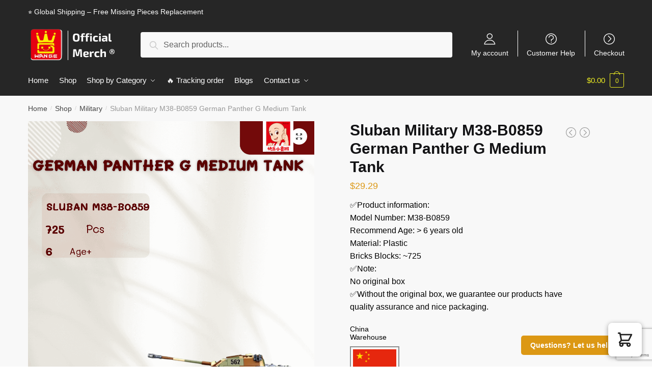

--- FILE ---
content_type: text/html; charset=UTF-8
request_url: https://wange.store/shop/sluban-military-m38-b0859-german-panther-g-medium-tank-2/
body_size: 38880
content:
<!doctype html>
<html lang="en-US" dir="ltr" prefix="og: https://ogp.me/ns#">
<head>
<meta charset="UTF-8">
<meta name="viewport" content="height=device-height, width=device-width, initial-scale=1, maximum-scale=1">
<link rel="profile" href="https://gmpg.org/xfn/11">
<link rel="pingback" href="https://wange.store/xmlrpc.php">


<!-- Search Engine Optimization by Rank Math - https://rankmath.com/ -->
<title>Sluban Military M38-B0859 German Panther G Medium Tank | WANGE Block</title><style id="rocket-critical-css">.screen-reader-text{border:0;clip:rect(1px,1px,1px,1px);-webkit-clip-path:inset(50%);clip-path:inset(50%);height:1px;margin:-1px;overflow:hidden;padding:0;position:absolute;width:1px;word-wrap:normal!important}.screen-reader-text{border:0;clip:rect(1px,1px,1px,1px);-webkit-clip-path:inset(50%);clip-path:inset(50%);height:1px;margin:-1px;overflow:hidden;overflow-wrap:normal!important;word-wrap:normal!important;padding:0;position:absolute!important;width:1px}.commercekit-ajs-results{position:absolute;overflow:hidden}.commercekit-ajs-suggestions{top:0;left:0;bottom:0;right:0;background:#fff;border:1px solid #d6d6d6}.commercekit-ajs-view-all-holder{position:absolute;bottom:0;left:0;width:100%;z-index:9999;display:none}button::-moz-focus-inner{padding:0;border:0}.warehouse{display:-webkit-box;display:-ms-flexbox;display:flex;margin-bottom:10px;margin-top:10px}.warehouse__option{max-width:23%}@media screen and (max-width:549px){.warehouse__option{max-width:23%}}.warehouse__option--title{margin-bottom:10px;line-height:1.2;font-size:14px}.warehouse__option.active .warehouse__option--image{border:2px solid #8e8e8e;padding:4px}button.pswp__button{box-shadow:none!important;background-image:url(https://wangestore.b-cdn.net/wp-content/plugins/woocommerce/assets/css/photoswipe/default-skin/default-skin.png)!important}button.pswp__button,button.pswp__button--arrow--left::before,button.pswp__button--arrow--right::before{background-color:transparent!important}button.pswp__button--arrow--left,button.pswp__button--arrow--right{background-image:none!important}.pswp{display:none;position:absolute;width:100%;height:100%;left:0;top:0;overflow:hidden;-ms-touch-action:none;touch-action:none;z-index:1500;-webkit-text-size-adjust:100%;-webkit-backface-visibility:hidden;outline:0}.pswp *{-webkit-box-sizing:border-box;box-sizing:border-box}.pswp__bg{position:absolute;left:0;top:0;width:100%;height:100%;background:#000;opacity:0;-webkit-transform:translateZ(0);transform:translateZ(0);-webkit-backface-visibility:hidden;will-change:opacity}.pswp__scroll-wrap{position:absolute;left:0;top:0;width:100%;height:100%;overflow:hidden}.pswp__container{-ms-touch-action:none;touch-action:none;position:absolute;left:0;right:0;top:0;bottom:0}.pswp__container{-webkit-touch-callout:none}.pswp__bg{will-change:opacity}.pswp__container{-webkit-backface-visibility:hidden}.pswp__item{position:absolute;left:0;right:0;top:0;bottom:0;overflow:hidden}.pswp__button{width:44px;height:44px;position:relative;background:0 0;overflow:visible;-webkit-appearance:none;display:block;border:0;padding:0;margin:0;float:right;opacity:.75;-webkit-box-shadow:none;box-shadow:none}.pswp__button::-moz-focus-inner{padding:0;border:0}.pswp__button,.pswp__button--arrow--left:before,.pswp__button--arrow--right:before{background:url(https://wangestore.b-cdn.net/wp-content/plugins/woocommerce/assets/css/photoswipe/default-skin/default-skin.png) 0 0 no-repeat;background-size:264px 88px;width:44px;height:44px}.pswp__button--close{background-position:0 -44px}.pswp__button--share{background-position:-44px -44px}.pswp__button--fs{display:none}.pswp__button--zoom{display:none;background-position:-88px 0}.pswp__button--arrow--left,.pswp__button--arrow--right{background:0 0;top:50%;margin-top:-50px;width:70px;height:100px;position:absolute}.pswp__button--arrow--left{left:0}.pswp__button--arrow--right{right:0}.pswp__button--arrow--left:before,.pswp__button--arrow--right:before{content:'';top:35px;background-color:rgba(0,0,0,.3);height:30px;width:32px;position:absolute}.pswp__button--arrow--left:before{left:6px;background-position:-138px -44px}.pswp__button--arrow--right:before{right:6px;background-position:-94px -44px}.pswp__share-modal{display:block;background:rgba(0,0,0,.5);width:100%;height:100%;top:0;left:0;padding:10px;position:absolute;z-index:1600;opacity:0;-webkit-backface-visibility:hidden;will-change:opacity}.pswp__share-modal--hidden{display:none}.pswp__share-tooltip{z-index:1620;position:absolute;background:#fff;top:56px;border-radius:2px;display:block;width:auto;right:44px;-webkit-box-shadow:0 2px 5px rgba(0,0,0,.25);box-shadow:0 2px 5px rgba(0,0,0,.25);-webkit-transform:translateY(6px);-ms-transform:translateY(6px);transform:translateY(6px);-webkit-backface-visibility:hidden;will-change:transform}.pswp__counter{position:absolute;left:0;top:0;height:44px;font-size:13px;line-height:44px;color:#fff;opacity:.75;padding:0 10px}.pswp__caption{position:absolute;left:0;bottom:0;width:100%;min-height:44px}.pswp__caption__center{text-align:left;max-width:420px;margin:0 auto;font-size:13px;padding:10px;line-height:20px;color:#ccc}.pswp__preloader{width:44px;height:44px;position:absolute;top:0;left:50%;margin-left:-22px;opacity:0;will-change:opacity;direction:ltr}.pswp__preloader__icn{width:20px;height:20px;margin:12px}@media screen and (max-width:1024px){.pswp__preloader{position:relative;left:auto;top:auto;margin:0;float:right}}.pswp__ui{-webkit-font-smoothing:auto;visibility:visible;opacity:1;z-index:1550}.pswp__top-bar{position:absolute;left:0;top:0;height:44px;width:100%}.pswp__caption,.pswp__top-bar{-webkit-backface-visibility:hidden;will-change:opacity}.pswp__caption,.pswp__top-bar{background-color:rgba(0,0,0,.5)}.pswp__ui--hidden .pswp__button--arrow--left,.pswp__ui--hidden .pswp__button--arrow--right,.pswp__ui--hidden .pswp__caption,.pswp__ui--hidden .pswp__top-bar{opacity:.001}.product p.price{float:initial}@media (max-width:992px){body.theme-shoptimizer .site-header .custom-logo-link img,body.wp-custom-logo .site-header .custom-logo-link img{height:45px!important}}body.single-product div.product form.cart{padding-top:0px}.secondary-navigation .menu-item{border-left:1px solid #eee}.content-area{overflow:hidden}.text-uppercase{text-transform:uppercase}.secondary-navigation .menu-item{border-left:1px solid #ffffff!important}.secondary-navigation .ri.menu-item:first-child{border:0!important}html{font-family:sans-serif;-ms-text-size-adjust:100%;-webkit-text-size-adjust:100%}body{margin:0;-ms-word-wrap:break-word;word-wrap:break-word;overflow-x:hidden}body,button,input,textarea{text-rendering:optimizelegibility}figure,header,main,nav,section{display:block}a{color:#2c2d33;background-color:transparent;text-decoration:none}a,button,input{-ms-touch-action:manipulation;touch-action:manipulation}small{font-size:75%}img{display:block;max-width:100%;height:auto;border:0;border-radius:0}figure{margin:0}button{overflow:visible}button,select{text-transform:none}button::-moz-focus-inner,input::-moz-focus-inner{padding:0;border:0}input[type=checkbox]{box-sizing:border-box}input[type=number]::-webkit-inner-spin-button,input[type=number]::-webkit-outer-spin-button{height:auto}input[type=search]::-webkit-search-cancel-button,input[type=search]::-webkit-search-decoration{-webkit-appearance:none}fieldset{margin:1.618em 0;padding:1em 1.618em 1.618em;border:0}legend{border:0}legend,ul{padding:0}body,button,input,textarea{line-height:1.618;text-rendering:optimizeLegibility}h1,h2,h4{margin:0 0 .8407911001em;color:#131315}h1,h2{line-height:1.214}h1{margin-bottom:.75em;font-size:2.617924em;letter-spacing:-1px}h2{font-size:2em}h4{font-size:1.41575em}ul+h4{margin-top:1.2906835em}p{margin:0 0 1.41575em}ul{margin:0 0 1.41575em 20px}.site-content ul li{margin-bottom:3px}ul{list-style:disc}strong{font-weight:600}*{box-sizing:border-box}.site-header{position:relative}.site-header .custom-logo-link img{width:auto}.site-header .widget{margin-bottom:0}.site-branding a{color:#111;font-weight:700}.site-content{outline:0}.screen-reader-text{clip:rect(1px 1px 1px 1px);clip:rect(1px,1px,1px,1px);position:absolute!important}.comment-form-cookies-consent input[type=checkbox]{float:left;position:relative;top:5px;margin-right:7px}header .widget_product_search form{margin-bottom:0}input[type=email],input[type=text],textarea{border-radius:0}input[type=number]{-webkit-appearance:none;border-radius:0}input[type=search]{border-radius:0}button,input,select{vertical-align:baseline}select{margin:0}button,input,textarea{margin:0;font-size:100%}.button,button,input[type=submit]{display:inline-block;padding:.6180469716em 1.41575em;border:0;border-color:#43454b;border-radius:0;outline:0;background:0 0;background-color:#43454b;text-shadow:none;text-decoration:none;-webkit-appearance:none}button,input[type=submit]{color:#fff;font-weight:600}input[type=checkbox]{padding:0}input[type=search]::-webkit-search-decoration{-webkit-appearance:none}input[type=search]:-ms-input-placeholder{color:#616161}.input-text,input[type=email],input[type=search]{box-sizing:border-box;padding:.5180469716em;outline:0;color:#222;box-shadow:inset 0 1px 1px rgba(0,0,0,.125);-webkit-appearance:none;width:100%;font-weight:400}input[type=text]{width:100%}input[type=text],textarea{box-sizing:border-box;padding:.5180469716em;outline:0;color:#222;box-shadow:inset 0 1px 1px rgba(0,0,0,.125);font-weight:400;-webkit-appearance:none}textarea{overflow:auto;width:100%;padding-left:.875em;vertical-align:top;height:150px}fieldset legend{width:calc(100% + 60px);margin-left:-30px;padding:10px 30px;color:#111;font-size:20px;font-weight:600}.required{color:#e21a1a}.widget_product_search form input[type=search]{width:100%}.menu-primary-menu-container>ul>li>a{padding-right:.65em;padding-left:.65em}.site-header .site-header-cart{line-height:60px}.menu-primary-menu-container>ul>li:first-child>a{padding-left:0}.main-navigation ul ul{display:block;margin-left:1.41575em}.main-navigation ul li a,.secondary-navigation ul li a{display:block}.secondary-navigation{display:block;clear:both;width:100%}.main-navigation ul,.secondary-navigation ul{display:block;margin:0;padding-left:0;list-style:none}.main-navigation ul li,.secondary-navigation ul li{display:inline-block;position:relative;margin-right:-3px;text-align:left}.widget{margin:0 0 3.706325903em}.widget .widget-title{display:block;margin-bottom:.65em}.widget ul{margin-left:0;list-style:none}.widget_product_search form{position:relative;margin-bottom:15px}.widget_product_search form button[type=submit]{clip:rect(1px 1px 1px 1px);clip:rect(1px,1px,1px,1px);position:absolute!important;top:0;left:0}@media (min-width:993px){.main-header .site-header-cart a.cart-contents .count{position:relative}.menu-primary-menu-container>ul.menu{display:inline-block;min-width:600px}.col-full{box-sizing:content-box;margin-right:auto;margin-left:auto;padding:0 2.617924em}.col-full:after{display:table}.col-full:before{display:table;content:""}.col-full:after{display:block;clear:both;content:""}.site-content:after,.site-content:before{display:table;content:""}.site-content:after{clear:both}.menu-toggle{display:none}.main-navigation ul ul li,.primary-navigation{display:block}.main-navigation ul ul{float:left;position:absolute;top:100%;left:-9999px}.main-navigation ul ul li a{width:200px}.main-navigation ul.menu{overflow:visible;max-height:none}.main-navigation ul.menu ul{margin-left:0}.main-navigation ul.menu ul li>a{padding:.3em .8em;color:#ccc;font-size:14px;font-weight:400}#reviews .comment-form-email{width:50%}}body,button,input,textarea{-webkit-font-smoothing:antialiased;-moz-osx-font-smoothing:grayscale}body,select{position:relative}body input[type=email],body input[type=text],body textarea{border:1px solid #d2d6dc;border-radius:.3rem;box-shadow:0 1px 2px 0 rgba(0,0,0,.05);font-size:15px;padding-left:.7em;padding-right:.7em}input[type=submit]{padding:.5em 1.6em;border:none;border-radius:3px;color:#fff;background:#111;font-size:15px;font-weight:600}input[type=search]{padding-left:43px;border:1px solid #eee;background:0 0;box-shadow:none;background-color:#fff;font-size:17px;font-weight:400}.site-content select{width:100%;max-width:100%;height:40px;margin-bottom:5px;padding:0 31px 0 11px;border:1px solid #e2e2e2;border-radius:3px;background:url("data:image/svg+xml;charset=utf8,%3Csvg width='1792' height='1792' xmlns='http://www.w3.org/2000/svg'%3E%3Cg%3E%3Ctitle%3Ebackground%3C/title%3E%3Crect fill='none' id='canvas_background' height='402' width='582' y='-1' x='-1'/%3E%3C/g%3E%3Cg%3E%3Ctitle%3ELayer 1%3C/title%3E%3Cpath fill='%23bfbfbf' id='svg_1' d='m1408,704q0,26 -19,45l-448,448q-19,19 -45,19t-45,-19l-448,-448q-19,-19 -19,-45t19,-45t45,-19l896,0q26,0 45,19t19,45z'/%3E%3C/g%3E%3C/svg%3E") calc(100% - 12px) 12px no-repeat;background-size:15px 15px;box-shadow:0 1px 1px 0 rgba(0,0,0,.05);font-size:16px;font-weight:400;line-height:40px;text-indent:.01px;text-overflow:"";-webkit-appearance:none;-moz-appearance:none;-o-appearance:none;-ms-appearance:none;appearance:none;-webkit-font-smoothing:inherit}@media (-ms-high-contrast:active),(-ms-high-contrast:none){select{padding-right:0;background-image:none}}select::-ms-expand{display:none}.col-full{max-width:1170px}.widget ul{margin-bottom:0}.col-full{padding-right:2.617924em;padding-left:2.617924em}@media only screen and (min-width:1070px){.single-product .site-content .col-full{max-width:inherit;margin:0;padding:0}}.content-area p.stars a:after{color:#f3a63b}.site-header-cart a.cart-contents .count{display:inline-block;position:relative;width:28px;height:28px;margin-left:5px;padding:3px;border:1px solid #dc9814;border-bottom-right-radius:3px;border-bottom-left-radius:3px;color:#dc9814;font-size:12px;line-height:22px;text-align:center;letter-spacing:-.7px}.site-header-cart a.cart-contents .count:after{position:absolute;bottom:90%;left:50%;width:10px;height:6px;margin-bottom:1px;margin-left:-6px;border:1px solid #dc9814;border-bottom:0;border-top-left-radius:99px;border-top-right-radius:99px;content:""}#page .site-header-cart .cart-contents{display:block}.widget .widget-title{padding:0;border:0;color:#111;font-size:17px;font-weight:400}.woocommerce-product-search:before{width:20px;height:20px;content:"";display:inline-block;position:absolute;z-index:1;top:.75em;left:.85em;background-color:#ccc;-webkit-mask-image:url("data:image/svg+xml;charset=utf8,%3Csvg width='24' height='24' viewBox='0 0 24 24' fill='none' xmlns='http://www.w3.org/2000/svg'%3E%3Cpath d='M21 21L15 15M17 10C17 13.866 13.866 17 10 17C6.13401 17 3 13.866 3 10C3 6.13401 6.13401 3 10 3C13.866 3 17 6.13401 17 10Z' stroke='%234A5568' stroke-width='2' stroke-linecap='round' stroke-linejoin='round'/%3E%3C/svg%3E");mask-image:url("data:image/svg+xml;charset=utf8,%3Csvg width='24' height='24' viewBox='0 0 24 24' fill='none' xmlns='http://www.w3.org/2000/svg'%3E%3Cpath d='M21 21L15 15M17 10C17 13.866 13.866 17 10 17C6.13401 17 3 13.866 3 10C3 6.13401 6.13401 3 10 3C13.866 3 17 6.13401 17 10Z' stroke='%234A5568' stroke-width='2' stroke-linecap='round' stroke-linejoin='round'/%3E%3C/svg%3E");-webkit-mask-position:center;-webkit-mask-repeat:no-repeat;-webkit-mask-size:contain}div.product form.cart .quantity{margin:0}.archive-header{margin-bottom:0}.site-content .woocommerce-breadcrumb{overflow:auto;margin-bottom:0;color:#999;white-space:nowrap}.woocommerce-breadcrumb a{color:#444}.woocommerce-breadcrumb a:first-of-type:before{display:none}@media (min-width:993px){.shoptimizer-primary-navigation{color:#222}.site-header-cart .cart-contents{padding:0}.main-navigation ul.menu ul.sub-menu{padding:20px 12px;background-color:#111}body .main-navigation ul.menu>li.menu-item-has-children{position:relative}body .main-navigation ul.menu>li:not(.full-width)>.sub-menu-wrapper{visibility:hidden;position:absolute;right:0;left:0;width:200px;opacity:0;box-shadow:0 1px 15px rgba(0,0,0,.08);transform:scale(.8)}body .main-navigation ul.menu li.menu-item-has-children>.sub-menu-wrapper{position:absolute;z-index:6}.main-navigation ul.menu ul.sub-menu{box-shadow:0 1px 15px rgba(0,0,0,.08);line-height:1.4}.menu-primary-menu-container>ul>li>a span{position:relative}.menu-primary-menu-container>ul>li>a span:before{display:block;position:absolute;top:calc(100% + 2px);left:0;width:100%;border-bottom:1px solid #ccc;content:"";transform:scaleX(0);transform-origin:right center}.main-navigation ul.menu>li.menu-item-has-children>a:after{position:relative;top:-1px}}.site-content{position:relative}.site-content:after{display:block;visibility:hidden;position:absolute;z-index:5;top:0;left:0;width:100%;height:100%;opacity:0;background:rgba(0,0,0,.7);content:""}.col-full.topbar-wrapper{position:relative;max-width:100%;border-bottom:1px solid #eee;background-color:#fff}.top-bar{clear:both;position:relative;width:100%;color:#222;font-size:14px}.top-bar .col-full{display:flex;padding:0;align-items:center}.top-bar p{margin:0}.top-bar .textwidget{display:flex;margin:0;padding:.75rem 0;align-items:center}.top-bar-left{display:flex;flex:1}.top-bar-right{flex:1;display:flex;justify-content:flex-end}body .site-header{z-index:20}.site-header .col-full{display:flex;flex-wrap:wrap;align-items:center}@media (min-width:993px){.col-full.main-header{padding-top:30px;padding-bottom:30px}.site-header .custom-logo-link img{height:38px}.menu-primary-menu-container>ul>li>a{color:#fff}.col-full-nav{background-color:#323232}.site-header-cart .cart-contents{color:#fff}.menu-primary-menu-container>ul>li>a,.site-header-cart{line-height:60px}}.site-header .site-search{margin-left:3em;flex-grow:1}.site-search{display:block}.site-header .site-branding{line-height:1}.secondary-navigation .menu a{padding:.7em .875em 0;color:#111;font-size:14px}.secondary-navigation .menu .ri a{padding-top:50px}.secondary-navigation [class*=" ri-"]{-webkit-font-smoothing:inherit}.secondary-navigation .menu li a{position:relative}.secondary-navigation .icon-wrapper{position:absolute;top:0;left:50%;top:5px;transform:translate(-50%)}.secondary-navigation .menu-item{padding:0 5px;border-left:1px solid #eee;font-family:inherit}.secondary-navigation .menu-item:first-child{border:0}.site-header .secondary-navigation{float:right;width:auto;margin-left:auto;padding-left:1.2em}.secondary-navigation .menu{margin-right:-15px}.wc-active .site-header .site-header-cart{display:none;width:auto}.site-header-cart .cart-contents .count{opacity:1;font-size:.8em}.site-header-cart .cart-contents:after{margin-left:10px}.site-search input[type=search]{border:0;background:#f8f8f8}input[type=search]{font-size:16px}.site-search form:before{top:1.05em;left:1.05em}.site-search form input[type=search]{position:relative;padding-left:45px;border-radius:4px;clear:both;font-size:16px;box-shadow:0 1px 2px 0 rgba(0,0,0,.05)}body fieldset{padding:10px 30px}.menu-primary-menu-container{margin-left:0}#page{margin:0 auto;background-color:#fff}.woocommerce-breadcrumb .breadcrumb-separator{position:relative;top:-2px;padding:0 .8em;opacity:.4;font-size:.8em}.main-navigation ul.menu>li.menu-item-has-children>a:after{display:inline-block;position:relative;top:1px;margin-left:6px;width:12px;height:12px;content:"";background-color:#fff;-webkit-mask-position:center;-webkit-mask-repeat:no-repeat;-webkit-mask-size:contain;-webkit-mask-image:url("data:image/svg+xml;charset=utf8,%3Csvg width='24' height='24' viewBox='0 0 24 24' fill='none' xmlns='http://www.w3.org/2000/svg'%3E%3Cpath d='M19 9L12 16L5 9' stroke='%234A5568' stroke-width='2' stroke-linecap='round' stroke-linejoin='round'/%3E%3C/svg%3E");mask-image:url("data:image/svg+xml;charset=utf8,%3Csvg width='24' height='24' viewBox='0 0 24 24' fill='none' xmlns='http://www.w3.org/2000/svg'%3E%3Cpath d='M19 9L12 16L5 9' stroke='%234A5568' stroke-width='2' stroke-linecap='round' stroke-linejoin='round'/%3E%3C/svg%3E")}.single-product .content-area{width:100%}.single .content-area{float:left}body .shoptimizer-mini-cart-wrap{overflow:hidden;position:fixed;z-index:102;top:0;right:-370px;left:auto;width:370px;height:100%;background-color:#fff}#ajax-loading{position:absolute;z-index:100;top:50%;left:50%;margin-left:-35px}.spinner{position:relative;top:50%;width:70px;margin:-9px auto 0;text-align:center}.spinner>div{display:inline-block;width:18px;height:18px;border-radius:100%;background-color:#dc9814;animation:a 1.4s infinite ease-in-out both}.spinner .bounce1{animation-delay:-.32s}.spinner .bounce2{animation-delay:-.16s}@keyframes a{0%,80%,to{transform:scale(0)}40%{transform:scale(1)}}body .shoptimizer-mini-cart-wrap .widget_shopping_cart{overflow-x:hidden;overflow-y:auto;position:relative;-webkit-overflow-scrolling:touch;z-index:10;top:auto;left:auto;height:100%;margin:0;margin-top:45px;padding:0 20px;background:#fff;font-size:inherit}.shoptimizer-mini-cart-wrap .close-drawer{position:absolute;z-index:99;top:15px;right:15px;width:14px;height:14px}.shoptimizer-mini-cart-wrap .close-drawer:after,.shoptimizer-mini-cart-wrap .close-drawer:before{position:absolute;margin-left:0;top:0;left:7px;width:2px;height:15px;background-color:#333;content:""}@media (max-width:992px){.shoptimizer-mini-cart-wrap .close-drawer{top:15px;right:20px}.shoptimizer-mini-cart-wrap .close-drawer:after,.shoptimizer-mini-cart-wrap .close-drawer:before{top:-5px}}.close-drawer:after,.close-drawer:before{position:absolute;left:0;width:2px;height:30px;content:""}.close-drawer:before{transform:rotate(45deg)}.close-drawer:after{transform:rotate(-45deg)}@media (max-width:1170px){body #page .woocommerce-tabs .panel{padding-left:0;padding-right:0}}@media (max-width:992px){.site .content-area{float:none;width:100%}}@media (max-width:992px){body .shoptimizer-mini-cart-wrap{width:300px}.col-full{padding-right:1em;padding-left:1em}header .widget_product_search form{margin-bottom:15px}#page .site-header .secondary-navigation,#page .site-header .site-branding,#page .site-header .site-search,.main-navigation ul ul,body .main-navigation ul li{margin:0}.main-navigation ul li{display:block}.site-header .site-header-cart a.cart-contents .amount,body .main-navigation ul.menu>li.menu-item-has-children>a:after,body .site-content:after{display:none}.top-bar{padding:.6rem 0}.top-bar{font-size:12px}.top-bar .textwidget{padding:.1rem 0;justify-content:center}#page .site-header{padding:0}.top-bar .col-full{padding:0;justify-content:space-around}.site-branding button.menu-toggle{position:absolute;z-index:2;left:15px;width:24px;height:16px;padding:0;background-color:transparent}.menu-toggle .bar{display:block;position:absolute;z-index:1;top:calc(50% - 1px);width:22px;height:2px;opacity:1;background-color:#222;transform:rotate(0deg)}.menu-toggle .bar:first-child{margin-top:-7px}.menu-toggle .bar:nth-child(2){margin-top:-1px}.menu-toggle .bar:nth-child(3){margin-top:5px}.menu-toggle .bar-text{position:absolute;top:0;left:0;margin-top:-1px;margin-left:28px;font-size:10px;font-weight:700}.top-bar{border-bottom:none}.site-header .site-header-cart{position:absolute;z-index:2;right:15px;height:auto;line-height:1;list-style:none}#page .site-header .secondary-navigation{display:none}.site-branding{display:flex;flex-direction:column;width:100%;height:70px;justify-content:center;align-items:center;text-align:center}.main-navigation ul.menu>li.menu-item-has-children{position:relative}.main-navigation ul.menu>li.menu-item-has-children>a{position:relative;width:calc(100% - 40px)}.main-navigation ul.menu li.menu-item-has-children span.caret{display:inline-block;position:absolute;z-index:3;top:0;right:0;width:30px;height:30px;line-height:30px;text-align:center}.main-navigation ul.menu>li.menu-item-has-children>span.caret{top:3px}.main-navigation ul.menu li.menu-item-has-children:not(.dropdown-open) .sub-menu-wrapper,.secondary-navigation,.shoptimizer-sticky-add-to-cart img{display:none}.shoptimizer-sticky-add-to-cart__content{padding:10px 0}.shoptimizer-sticky-add-to-cart__content-product-info{padding-left:0}.shoptimizer-sticky-add-to-cart__content-button{min-width:200px;text-align:right}.main-navigation ul.menu .sub-menu-wrapper{padding-bottom:10px;padding-left:15px}.main-navigation ul.menu ul li>a{padding:4px 0;font-size:14px}#page .site-header .secondary-navigation{justify-content:center;order:20;float:none;flex:0 0 100%;padding:0}}@media (max-width:768px){.top-bar-left,.top-bar-right,.top-bar .col-full{display:block;text-align:center;max-width:100%}}.woocommerce-page .quantity .minus,.woocommerce-page .quantity .plus{height:29px;border-color:#ccc;color:#666;background:#fff}.quantity,.single-product #page div.product .summary{position:relative}.quantity.buttons_added input[type=number]::-webkit-inner-spin-button,.quantity.buttons_added input[type=number]::-webkit-outer-spin-button{-webkit-appearance:none;margin:0}.quantity.buttons_added input[type=number]{-moz-appearance:textfield;padding-right:50px;text-align:center}.quantity-nav{position:absolute;top:0;right:-34px;bottom:0;width:35px;border:1px solid #e2e2e2;background:#fff;border-top-right-radius:2px;border-bottom-right-radius:2px}.quantity-button{position:absolute;right:0;left:0;height:50%;background:no-repeat 50%;background-size:auto 8px}.quantity-button.quantity-up{top:1px;border-bottom:1px solid #e2e2e2}.quantity-button.quantity-down:before,.quantity-button.quantity-up:before{content:"";display:block;width:18px;height:18px;position:absolute;left:50%;top:50%;transform:translate(-50%,-50%);background:#333;-webkit-mask-position:center;-webkit-mask-repeat:no-repeat;-webkit-mask-size:contain}.quantity-button.quantity-up:before{-webkit-mask-image:url("data:image/svg+xml;charset=utf8,%3Csvg width='20' height='20' viewBox='0 0 20 20' fill='none' xmlns='http://www.w3.org/2000/svg'%3E%3Cpath fill-rule='evenodd' clip-rule='evenodd' d='M14.7071 12.7071C14.3166 13.0976 13.6834 13.0976 13.2929 12.7071L10 9.41421L6.70711 12.7071C6.31658 13.0976 5.68342 13.0976 5.29289 12.7071C4.90237 12.3166 4.90237 11.6834 5.29289 11.2929L9.29289 7.29289C9.68342 6.90237 10.3166 6.90237 10.7071 7.29289L14.7071 11.2929C15.0976 11.6834 15.0976 12.3166 14.7071 12.7071Z' fill='%234A5568'/%3E%3C/svg%3E");mask-image:url("data:image/svg+xml;charset=utf8,%3Csvg width='20' height='20' viewBox='0 0 20 20' fill='none' xmlns='http://www.w3.org/2000/svg'%3E%3Cpath fill-rule='evenodd' clip-rule='evenodd' d='M14.7071 12.7071C14.3166 13.0976 13.6834 13.0976 13.2929 12.7071L10 9.41421L6.70711 12.7071C6.31658 13.0976 5.68342 13.0976 5.29289 12.7071C4.90237 12.3166 4.90237 11.6834 5.29289 11.2929L9.29289 7.29289C9.68342 6.90237 10.3166 6.90237 10.7071 7.29289L14.7071 11.2929C15.0976 11.6834 15.0976 12.3166 14.7071 12.7071Z' fill='%234A5568'/%3E%3C/svg%3E")}.quantity-button.quantity-down:before{-webkit-mask-image:url("data:image/svg+xml;charset=utf8,%3Csvg width='20' height='20' viewBox='0 0 20 20' fill='none' xmlns='http://www.w3.org/2000/svg'%3E%3Cpath fill-rule='evenodd' clip-rule='evenodd' d='M5.29289 7.29289C5.68342 6.90237 6.31658 6.90237 6.70711 7.29289L10 10.5858L13.2929 7.29289C13.6834 6.90237 14.3166 6.90237 14.7071 7.29289C15.0976 7.68342 15.0976 8.31658 14.7071 8.70711L10.7071 12.7071C10.3166 13.0976 9.68342 13.0976 9.29289 12.7071L5.29289 8.70711C4.90237 8.31658 4.90237 7.68342 5.29289 7.29289Z' fill='%234A5568'/%3E%3C/svg%3E");mask-image:url("data:image/svg+xml;charset=utf8,%3Csvg width='20' height='20' viewBox='0 0 20 20' fill='none' xmlns='http://www.w3.org/2000/svg'%3E%3Cpath fill-rule='evenodd' clip-rule='evenodd' d='M5.29289 7.29289C5.68342 6.90237 6.31658 6.90237 6.70711 7.29289L10 10.5858L13.2929 7.29289C13.6834 6.90237 14.3166 6.90237 14.7071 7.29289C15.0976 7.68342 15.0976 8.31658 14.7071 8.70711L10.7071 12.7071C10.3166 13.0976 9.68342 13.0976 9.29289 12.7071L5.29289 8.70711C4.90237 8.31658 4.90237 7.68342 5.29289 7.29289Z' fill='%234A5568'/%3E%3C/svg%3E")}.quantity-button.quantity-down{bottom:0}.clear{clear:both}.col-full-nav{width:100%}@media (max-width:992px){.wc-active .site-header .site-header-cart{display:block}}@media (max-width:767px){.site-content .woocommerce-breadcrumb{font-size:12px}body .site{font-size:15px}.site p{line-height:1.55}.site h1{font-size:24px}.site-content .archive-header .woocommerce-breadcrumb{padding-bottom:12px;padding-left:0;padding-right:0}.shoptimizer-sticky-add-to-cart{font-size:13px}.site .shoptimizer-sticky-add-to-cart__content-button a.button{font-size:12px}.single-product .site-content h1{font-size:20px;font-weight:700}.single-product .product p.price{font-size:15px}small{font-size:65%}.site button,.site textarea{font-size:14px}}@media (min-width:993px) and (max-width:1199px){.single-product .site-content .col-full{padding:0}}@media (min-width:993px){.mobile-extra,.mobile-menu.close-drawer{display:none}}.site-search .widget,.site-search .widget_product_search form{margin-bottom:0}@media (max-width:992px){.sticky-m .site-header{position:-webkit-sticky;position:sticky;width:100%;z-index:101;top:0;box-shadow:0 1px 15px rgba(0,0,0,.08)}.site-search{display:none}.main-navigation{padding-top:20px}.site-search form:before{top:.8em;left:.8em}.site-search input[type=search]{padding-top:0;padding-bottom:0;line-height:45px}.col-full-nav .shoptimizer-primary-navigation.col-full{padding:0}.col-full-nav{position:fixed;z-index:102;padding:0 15px;top:0;left:-260px;width:260px;min-height:100vh;min-height:-webkit-fill-available;max-height:calc(100vh - 120px);overflow-y:auto;overflow-x:hidden;background:#fff;overscroll-behavior:contain;-webkit-overflow-scrolling:touch;box-shadow:0 0 10 rgba(0,0,0,.15)}.mobile-overlay{visibility:hidden;position:absolute;z-index:101;top:0;left:0;width:100%;height:100%;opacity:0;background:rgba(0,0,0,.65);content:"";position:fixed}body .site-header{z-index:inherit}.menu-primary-menu-container>ul>li{border:none}.menu-primary-menu-container>ul>li:first-child>a,.menu-primary-menu-container>ul>li>a{padding:6px 0}.main-navigation ul.menu .sub-menu-wrapper{padding:0 0 8px 10px}.main-navigation ul.menu .sub-menu-wrapper a.menu-link{width:calc(100% - 40px)}body .main-navigation ul.menu li.menu-item-has-children .sub-menu-wrapper{position:fixed;left:-99999px;opacity:0;transform:translateX(-10px)}body .main-navigation ul.menu li.menu-item-has-children:not(.dropdown-open) .sub-menu-wrapper{display:block}.main-navigation ul.menu li.menu-item-has-children span.caret:after{display:inline-block;width:20px;height:20px;margin-top:4px;background-color:#111;content:"";-webkit-mask-image:url("data:image/svg+xml;charset=utf8,%3Csvg width='24' height='24' viewBox='0 0 24 24' fill='none' xmlns='http://www.w3.org/2000/svg'%3E%3Cpath d='M19 9L12 16L5 9' stroke='%234A5568' stroke-width='2' stroke-linecap='round' stroke-linejoin='round'/%3E%3C/svg%3E");mask-image:url("data:image/svg+xml;charset=utf8,%3Csvg width='24' height='24' viewBox='0 0 24 24' fill='none' xmlns='http://www.w3.org/2000/svg'%3E%3Cpath d='M19 9L12 16L5 9' stroke='%234A5568' stroke-width='2' stroke-linecap='round' stroke-linejoin='round'/%3E%3C/svg%3E");-webkit-mask-position:center;-webkit-mask-repeat:no-repeat;-webkit-mask-size:contain}.mobile-extra{padding-bottom:20px}.mobile-extra .widget{margin-bottom:0}.mobile-extra h4{margin-top:0;margin-bottom:5px;padding:25px 0 0;opacity:.6;font-size:12px;letter-spacing:1px;text-transform:uppercase}.mobile-extra ul{margin:0;padding:0}.mobile-extra ul li{margin-bottom:3px}.mobile-extra a{font-size:14px}.site-header-cart.menu{display:none}.mobile-menu.close-drawer{visibility:hidden;position:fixed;z-index:999;top:40px;left:290px;opacity:0}.close-drawer:after,.close-drawer:before{display:block;height:30px;margin-left:20px;margin-top:5px;background-color:#fff;content:""}}.main-header{display:flex}.site-header-cart{margin-left:auto}@media (max-width:1060px) and (min-width:993px){body:not(.header-4):not(.header-5) .site-header .site-search{width:100px}}@media (max-width:992px){body:not(.header-4):not(.mobile-toggled).sticky-m .site-header{position:-webkit-sticky;position:sticky;z-index:9;top:0}}@media (min-width:993px){body:not(.header-4).sticky-d .col-full-nav{position:-webkit-sticky;position:sticky;z-index:10;top:0}body.sticky-t.single-product .col-full-nav{position:inherit;z-index:1}.shoptimizer-primary-navigation{display:flex}}@media (max-width:992px){.m-search-bh .site-header .col-full{padding-right:0;padding-left:0}.m-search-bh .site-search{display:block;padding:0 1em 1em;height:60px;background-color:#fff;box-shadow:0 3px 10px -5px rgba(0,0,0,.18);position:relative}.m-search-bh .site-header .col-full{margin-bottom:60px}}.ajax_add_to_cart.add_to_cart_button,.single-product div.product form.cart .button{position:relative}.ajax_add_to_cart.add_to_cart_button:after,.single-product .product form.cart .single_add_to_cart_button:after{position:absolute;top:50%;left:50%;margin-top:-9px;margin-left:-9px;opacity:0;content:"";display:inline-block;width:18px;height:18px;border:1px solid hsla(0,0%,100%,.3);border-left-color:#fff;border-radius:50%;vertical-align:middle}.call-back-feature{position:fixed;z-index:5;right:30px;bottom:30px}.call-back-feature a{padding:.8em 1.3em;border-radius:5px;color:#fff;background-color:#dc9814;font-size:14px;font-weight:600}.modal p{margin-bottom:5px}.modal{overflow:hidden}.modal-dialog{position:relative;width:auto;margin:10px}.modal-content{position:relative;padding:30px 30px 10px;border-radius:10px;outline:0;background-color:#fff;background-clip:padding-box}.modal-header .close-button{margin-top:-2px}.modal-body{position:relative;padding:15px}.modal-body .widget{margin-bottom:0}.modal-header{position:relative;z-index:3}.modal button.close-button{float:right;margin:-15px;opacity:.2;color:#000;background:0 0;text-shadow:0 1px 0 #fff;font-size:28px;line-height:1}button.close-button{padding:0;border:0;background:0 0;-webkit-appearance:none}@media (min-width:768px){.modal-dialog{width:600px;margin:40px auto}}@media (max-width:600px){.call-back-feature a{font-size:12px}}@media (max-width:992px){.call-back-feature{display:none}}.modal{visibility:hidden;position:fixed;z-index:-100;top:0;left:0;width:100%;height:100%;opacity:0;background-color:rgba(0,0,0,.75);transform:scale(1.1)}.shoptimizer-sticky-add-to-cart{position:fixed;z-index:4;border-bottom:1px solid #eee}.site-content .shoptimizer-sticky-add-to-cart .col-full{max-width:1170px;margin-right:auto;margin-left:auto;padding:0 2.617924em;background-color:#fff}.single-product .site-content .shoptimizer-sticky-add-to-cart .col-full{background-color:#fff}.shoptimizer-sticky-add-to-cart{display:block;overflow:hidden;zoom:1;z-index:3;top:-300px;right:0;left:0;padding:0 .15em;background-color:#fff;font-size:15px}.sticky-t .shoptimizer-sticky-add-to-cart{box-shadow:5px 0 5px 0 rgba(27,31,35,.1)}@media (max-width:992px){.shoptimizer-sticky-add-to-cart{top:auto;bottom:-95px}}.shoptimizer-sticky-add-to-cart__content-product-info{display:flex;padding-left:15px;color:#222;min-width:0;flex:1;margin-right:auto}.shoptimizer-sticky-add-to-cart__content{display:flex;align-items:center;justify-content:space-between}.shoptimizer-sticky-add-to-cart__content-title{display:block;padding-right:15px;font-weight:600;text-overflow:ellipsis;overflow:hidden;white-space:nowrap}.shoptimizer-sticky-add-to-cart__content-price{margin-right:5px;color:#111}.shoptimizer-sticky-add-to-cart__content-button{margin-left:auto}.shoptimizer-sticky-add-to-cart__content-button a{border-radius:2px}.site .shoptimizer-sticky-add-to-cart__content-button a.button{font-size:14px;font-weight:600}.shoptimizer-sticky-add-to-cart img{width:inherit;max-height:65px}.single-product .content-area,.single-product .site-main{margin-bottom:0}.archive-header .woocommerce-breadcrumb,.product-details-wrapper,.single-product .woocommerce-Tabs-panel{max-width:1170px;margin-right:auto;margin-left:auto;padding-right:2.617924em;padding-left:2.617924em}.single-product .site-header{border-bottom-color:#f8f8f8}.product-details-wrapper{overflow:hidden}.summary h1{margin-top:0;margin-bottom:5px;font-size:30px;font-weight:400;letter-spacing:0}#page div.product .summary{position:relative;width:36%;margin-right:10%}#page .product .woocommerce-product-gallery,.single-product div.product .images{width:48%;margin-right:0;margin-bottom:0}@media (min-width:770px) and (max-width:992px){#page div.product .summary{width:46%;margin-right:0}}.product p.price{float:left;margin:0;color:#222;font-size:18px}.woocommerce-product-details__short-description{clear:both;padding-top:10px}.woocommerce-product-details__short-description p{margin-bottom:.8em}body.single-product div.product form.cart{clear:both;margin:.6em 0}.product .cart .quantity .input-text{width:50px;height:58px;padding:.5rem;border:1px solid #e2e2e2;background:0 0;background-color:#fff;box-shadow:none;font-size:17px;font-weight:400}.cart .single_add_to_cart_button{float:left;width:calc(100% - 95px);height:58px;margin-left:40px;padding-top:0;padding-bottom:0;border-radius:2px;outline:0;background:#3bb54a;font-size:19px;font-weight:400;line-height:58px;text-align:center;letter-spacing:.7px;text-transform:uppercase}.pswp__button{background-color:transparent}div.product{position:relative}div.product .images,div.product .summary,div.product .woocommerce-product-gallery{margin-top:0;margin-bottom:2.617924em}div.product .woocommerce-product-gallery{position:relative}div.product .woocommerce-product-gallery .zoomImg{background-color:#fff}img.zoomImg{height:inherit!important;width:auto!important}.site-main div.product .woocommerce-product-gallery .woocommerce-product-gallery__trigger{display:block;position:absolute;top:.875em;right:.875em;width:2em;height:2em;color:transparent;text-align:center}div.product form.cart:after,div.product form.cart:before{display:table;content:""}div.product form.cart:after{clear:both}.woocommerce-product-gallery{overflow:hidden}body .pswp__caption__center{font-size:15px;text-align:center}div.product .woocommerce-product-gallery .woocommerce-product-gallery__trigger{overflow:hidden;z-index:1;border-radius:50%;color:#111;background:#fff;line-height:2em}div.product .woocommerce-product-gallery .woocommerce-product-gallery__trigger:before{display:block;width:16px;height:16px;position:absolute;left:50%;top:50%;transform:translate(-50%,-50%);content:"";background:#333;-webkit-mask-image:url("data:image/svg+xml;charset=utf8,%3Csvg width='24' height='24' viewBox='0 0 24 24' fill='none' xmlns='http://www.w3.org/2000/svg'%3E%3Cpath d='M4 8V4M4 4H8M4 4L9 9M20 8V4M20 4H16M20 4L15 9M4 16V20M4 20H8M4 20L9 15M20 20L15 15M20 20V16M20 20H16' stroke='%23374151' stroke-width='2' stroke-linecap='round' stroke-linejoin='round'/%3E%3C/svg%3E");mask-image:url("data:image/svg+xml;charset=utf8,%3Csvg width='24' height='24' viewBox='0 0 24 24' fill='none' xmlns='http://www.w3.org/2000/svg'%3E%3Cpath d='M4 8V4M4 4H8M4 4L9 9M20 8V4M20 4H16M20 4L15 9M4 16V20M4 20H8M4 20L9 15M20 20L15 15M20 20V16M20 20H16' stroke='%23374151' stroke-width='2' stroke-linecap='round' stroke-linejoin='round'/%3E%3C/svg%3E");-webkit-mask-position:center;-webkit-mask-repeat:no-repeat;-webkit-mask-size:contain}body .woocommerce-noreviews{padding:0;border:0;color:inherit;background-color:transparent;font-size:15px}#reviews p.comment-form-cookies-consent label{font-weight:400}#reviews label,body #reviews .comment-reply-title{display:block;margin-bottom:5px;color:#111;font-size:20px}body #reviews .comment-reply-title{margin-bottom:5px;font-weight:600}#reviews label{margin-bottom:.5em;font-size:15px}#reviews .comment-form-rating{margin-bottom:1em}body #respond{padding-top:2em;background:0 0;font-size:15px}.panel.woocommerce-Tabs-panel--description h2:first-of-type,.panel.woocommerce-Tabs-panel--reviews h2:first-of-type{display:none}#page .woocommerce-tabs .panel{float:none;max-width:960px;margin-right:auto;margin-left:auto;padding-top:30px}body .woocommerce-tabs .panel h2{margin-bottom:.6em;font-size:1.45em;font-weight:700}@media (max-width:768px){.single-product #page .woocommerce-tabs .panel{padding-right:0;padding-left:0}}.woocommerce-product-gallery__wrapper{margin-bottom:20px}.shoptimizer-product-prevnext{position:absolute;top:12px;right:-50px}.shoptimizer-product-prevnext a{display:inline-block;position:relative;color:#333}.shoptimizer-product-prevnext a span.icon{margin-left:3px;color:#999;font-size:20px}.shoptimizer-product-prevnext .title{display:block;padding:10px 10px 5px;font-size:13px;line-height:1.4}.shoptimizer-product-prevnext .price{display:block;padding-bottom:10px;color:#888;font-size:12px;line-height:1.4}.shoptimizer-product-prevnext .tooltip{visibility:hidden;position:absolute;z-index:2;right:0;width:120px;margin-top:10px;opacity:0;background-color:#fff;box-shadow:0 0 3px rgba(0,0,0,.15);font-size:13px;text-align:center;transform:translateY(10px)}.product-widget{clear:both;margin-bottom:15px;padding-top:5px;color:#111;font-size:16px}.product-widget .widget{margin:0;font-size:15px}.product-widget .widget p{margin-bottom:5px}.product-widget .widget fieldset p{margin-top:-15px;margin-bottom:0}.product-widget ul{margin:10px 0 15px}.product-widget ul li{position:relative;margin-bottom:3px;margin-left:22px;list-style:none}.product-widget ul li:before{position:absolute;top:5px;left:-22px;content:"";display:block;width:14px;height:14px;background:#333;-webkit-mask-image:url("data:image/svg+xml;charset=utf8,%3Csvg width='24' height='24' viewBox='0 0 24 24' fill='none' xmlns='http://www.w3.org/2000/svg'%3E%3Cpath d='M9 12L11 14L15 10M21 12C21 16.9706 16.9706 21 12 21C7.02944 21 3 16.9706 3 12C3 7.02944 7.02944 3 12 3C16.9706 3 21 7.02944 21 12Z' stroke='%234A5568' stroke-width='2' stroke-linecap='round' stroke-linejoin='round'/%3E%3C/svg%3E");mask-image:url("data:image/svg+xml;charset=utf8,%3Csvg width='24' height='24' viewBox='0 0 24 24' fill='none' xmlns='http://www.w3.org/2000/svg'%3E%3Cpath d='M9 12L11 14L15 10M21 12C21 16.9706 16.9706 21 12 21C7.02944 21 3 16.9706 3 12C3 7.02944 7.02944 3 12 3C16.9706 3 21 7.02944 21 12Z' stroke='%234A5568' stroke-width='2' stroke-linecap='round' stroke-linejoin='round'/%3E%3C/svg%3E");-webkit-mask-position:center;-webkit-mask-repeat:no-repeat;-webkit-mask-size:contain}.product-widget fieldset{margin-top:.5em;margin-bottom:1.2em;border:1px solid #e2e2e2}.product-widget fieldset legend{display:block;margin:0 auto;width:inherit;padding:10px;color:#111;font-size:15px;font-weight:600;text-align:center}#reviews .comment-form-rating label{display:block}#reviews{outline:0}#reviews #comments{padding-top:0}@media (max-width:992px){.product-details-wrapper{padding-right:1em;padding-left:1em}body .shoptimizer-product-prevnext{display:none}.site-content .shoptimizer-sticky-add-to-cart .col-full,.woocommerce-Tabs-panel{padding-right:1em;padding-left:1em}.archive-header .woocommerce-breadcrumb{padding-right:0;padding-left:0}.single-product .site .content-area{width:calc(100% + 2em);margin-left:-1em}.shoptimizer-sticky-add-to-cart img{display:none}.shoptimizer-sticky-add-to-cart__content-product-info{padding-left:0}}@media (max-width:770px){#page div.product .summary,#page div.product .woocommerce-product-gallery,.single-product div.product .images,.single-product div.product .images img,body #page .woocommerce-tabs .panel{width:100%}#page div.product .summary{clear:both}}.clear:after,.clear:before,.entry-content:after,.entry-content:before{display:table;content:""}.clear:after,.entry-content:after,.site-content:after,.site-header:after{clear:both}#respond{clear:both}#respond #cancel-comment-reply-link{display:block;position:absolute;top:15px;right:40px;width:1em;height:1em;font-size:0;line-height:1;text-align:center}@media (min-width:993px){#respond .comment-form-author{float:left;margin-right:2.703529412%}#respond .comment-form-email{float:left}#respond .comment-form-author{width:47%}#respond .comment-form-email{width:50%;margin-right:0}#respond .comment-form-comment{clear:both}}.ri.menu-item::before{display:block;margin-top:5px;margin-bottom:-40px;min-height:22px;font-family:Rivolicons,sans-serif;font-size:22px;text-align:center}@font-face{font-family:Rivolicons;font-style:normal;font-display:block;src:url(https://wange.store/wp-content/themes/shoptimizer/assets/fonts/Rivolicons-Free.eot?-uew922);src:url(https://wange.store/wp-content/themes/shoptimizer/assets/fonts/Rivolicons-Free.eot?#iefix-uew922) format("embedded-opentype"),url(https://wange.store/wp-content/themes/shoptimizer/assets/fonts/Rivolicons-Free.woff2?-uew922) format("woff2"),url(https://wange.store/wp-content/themes/shoptimizer/assets/fonts/Rivolicons-Free.woff?-uew922) format("woff"),url(https://wangestore.b-cdn.net/wp-content/themes/shoptimizer/assets/fonts/Rivolicons-Free.svg?-uew922#Rivolicons-Free) format("svg"),url(https://wange.store/wp-content/themes/shoptimizer/assets/fonts/Rivolicons-Free.ttf?-uew922) format("truetype")}[class*=" ri-"]{font-family:Rivolicons,sans-serif;speak:none;font-weight:400;font-style:normal;font-variant:normal;line-height:1;text-transform:none;-webkit-font-smoothing:antialiased;-moz-osx-font-smoothing:grayscale}.ri-chevron-left-circle::before{content:"\e60e"}.ri-chevron-right-circle::before{content:"\e610"}.ri-question-circle::before{content:"\e656"}.ri-user::before{content:"\e67b"}.site-header-cart{margin-bottom:0;padding:0;list-style-type:none}.site-header-cart .cart-contents{display:none}@media (min-width:993px){.site-search input[type=search]{padding:1em 1.41575em;line-height:1}}.single-product div.product:after,.single-product div.product:before{display:table;content:""}.single-product div.product:after{clear:both}.single-product div.product .woocommerce-product-gallery img{margin:0}.single-product div.product .woocommerce-product-gallery img{width:100%}#reviews .comment-reply-title{display:none}.single-product div.product form.cart{margin-bottom:1.618em;padding:1em 0}div.product form.cart .quantity{float:left;margin:0}#reviews .comment-form-rating label{display:block}#reviews{outline:0}#reviews #comments{padding-top:0}#reviews .comment-form-rating{clear:both}.woocommerce-breadcrumb{padding-top:1em;padding-bottom:1em;font-size:.875em}.woocommerce-breadcrumb .breadcrumb-separator{display:inline-block;padding:0 .5407911001em}.required{border-bottom:0!important;color:red;text-decoration:none}p.stars,p.stars a{display:inline-block}p.stars{margin:0}p.stars a{position:relative;width:1em;height:1em;margin-right:1px;font-weight:400;text-decoration:none;text-indent:-999em}p.stars a:before{display:block;position:absolute;top:0;left:0;width:1em;height:1em;font-family:sans-serif;line-height:1;text-indent:0}p.stars a:before{opacity:.25;color:#43454b;content:"\2605"}.quantity .qty{width:4.235801032em;text-align:center;border:0;border:1px solid #e2e2e2}.woocommerce-noreviews{clear:both;margin-bottom:2.617924em;margin-left:0;padding:1em 1.618em;border-left:.6180469716em solid rgba(0,0,0,.15);border-radius:2px;color:#fff}.woocommerce-noreviews:after,.woocommerce-noreviews:before{display:table;content:""}.woocommerce-noreviews:after{clear:both}.woocommerce-noreviews{background-color:#3d9cd2}@media (min-width:993px){#reviews .comment-form-author{width:47%}#reviews .comment-form-email{margin-right:0;width:50%}.woocommerce-tabs .panel{float:right;width:47.8260869565%;margin-right:0}.woocommerce-tabs .panel{width:64.7058823529%;margin-top:0}}@media (min-width:770px){div.product .images,div.product .woocommerce-product-gallery{float:left}div.product .summary{float:right}}.product p.price{float:initial}@media (max-width:992px){body.theme-shoptimizer .site-header .custom-logo-link img,body.wp-custom-logo .site-header .custom-logo-link img{height:45px!important}}body.single-product div.product form.cart{padding-top:0px}.secondary-navigation .menu-item{border-left:1px solid #eee}.content-area{overflow:hidden}.text-uppercase{text-transform:uppercase}.secondary-navigation .menu-item{border-left:1px solid #ffffff!important}.secondary-navigation .ri.menu-item:first-child{border:0!important}</style><link rel="preload" href="https://wange.store/wp-content/cache/min/1/fce665419e17696585984007d4320c79.css" data-rocket-async="style" as="style" onload="this.onload=null;this.rel='stylesheet'" media="all" data-minify="1" />
<meta name="description" content="✅Product information: Model Number: M38-B0859 Recommend Age: &gt; 6 years old Material: Plastic Bricks Blocks: ~725 ✅Note: No original box ✅Without the original box, we guarantee our products have quality assurance and nice packaging."/>
<meta name="robots" content="follow, index, max-snippet:-1, max-video-preview:-1, max-image-preview:large"/>
<link rel="canonical" href="https://wange.store/shop/sluban-military-m38-b0859-german-panther-g-medium-tank-2/" />
<meta property="og:locale" content="en_US" />
<meta property="og:type" content="product" />
<meta property="og:title" content="Sluban Military M38-B0859 German Panther G Medium Tank | WANGE Block" />
<meta property="og:description" content="✅Product information: Model Number: M38-B0859 Recommend Age: &gt; 6 years old Material: Plastic Bricks Blocks: ~725 ✅Note: No original box ✅Without the original box, we guarantee our products have quality assurance and nice packaging." />
<meta property="og:url" content="https://wange.store/shop/sluban-military-m38-b0859-german-panther-g-medium-tank-2/" />
<meta property="og:site_name" content="WANGE Block" />
<meta property="og:image" content="https://wangestore.b-cdn.net/wp-content/uploads/2023/05/image-204.png" />
<meta property="og:image:secure_url" content="https://wangestore.b-cdn.net/wp-content/uploads/2023/05/image-204.png" />
<meta property="og:image:width" content="1080" />
<meta property="og:image:height" content="1080" />
<meta property="og:image:alt" content="Sluban Military M38-B0859 German Panther G Medium Tank" />
<meta property="og:image:type" content="image/png" />
<meta property="product:price:amount" content="29.29" />
<meta property="product:price:currency" content="USD" />
<meta property="product:availability" content="instock" />
<meta name="twitter:card" content="summary_large_image" />
<meta name="twitter:title" content="Sluban Military M38-B0859 German Panther G Medium Tank | WANGE Block" />
<meta name="twitter:description" content="✅Product information: Model Number: M38-B0859 Recommend Age: &gt; 6 years old Material: Plastic Bricks Blocks: ~725 ✅Note: No original box ✅Without the original box, we guarantee our products have quality assurance and nice packaging." />
<meta name="twitter:image" content="https://wangestore.b-cdn.net/wp-content/uploads/2023/05/image-204.png" />
<meta name="twitter:label1" content="Price" />
<meta name="twitter:data1" content="&#036;29.29" />
<meta name="twitter:label2" content="Availability" />
<meta name="twitter:data2" content="In stock" />
<script type="application/ld+json" class="rank-math-schema">{"@context":"https://schema.org","@graph":[{"@type":"Organization","@id":"https://wange.store/#organization","name":"Jojo's Bizarre Adventure Block Store - Official WANGE Store","logo":{"@type":"ImageObject","@id":"https://wange.store/#logo","url":"https://wangestore.b-cdn.net/wp-content/uploads/2020/11/jojo-bizarre-adventure-merch-logo-ngang.png","contentUrl":"https://wangestore.b-cdn.net/wp-content/uploads/2020/11/jojo-bizarre-adventure-merch-logo-ngang.png","caption":"Jojo's Bizarre Adventure Block Store - Official WANGE Store","inLanguage":"en-US","width":"1280","height":"437"}},{"@type":"WebSite","@id":"https://wange.store/#website","url":"https://wange.store","name":"Jojo's Bizarre Adventure Block Store - Official WANGE Store","publisher":{"@id":"https://wange.store/#organization"},"inLanguage":"en-US"},{"@type":"ImageObject","@id":"https://wangestore.b-cdn.net/wp-content/uploads/2023/05/image-204.png","url":"https://wangestore.b-cdn.net/wp-content/uploads/2023/05/image-204.png","width":"1080","height":"1080","inLanguage":"en-US"},{"@type":"ItemPage","@id":"https://wange.store/shop/sluban-military-m38-b0859-german-panther-g-medium-tank-2/#webpage","url":"https://wange.store/shop/sluban-military-m38-b0859-german-panther-g-medium-tank-2/","name":"Sluban Military M38-B0859 German Panther G Medium Tank | WANGE Block","datePublished":"2023-05-25T08:45:03+00:00","dateModified":"2023-05-25T08:45:03+00:00","isPartOf":{"@id":"https://wange.store/#website"},"primaryImageOfPage":{"@id":"https://wangestore.b-cdn.net/wp-content/uploads/2023/05/image-204.png"},"inLanguage":"en-US"},{"@type":"Product","name":"Sluban Military M38-B0859 German Panther G Medium Tank | WANGE Block","description":"\u2705Product information: Model Number: M38-B0859 Recommend Age: &gt; 6 years old Material: Plastic Bricks Blocks: ~725 \u2705Note: No original box \u2705Without the original box, we guarantee our products have quality assurance and nice packaging.. Get special discount for your first orders. Limited Offers!","sku":"BRC-SLUBAN M38-B0859","category":"Military","mainEntityOfPage":{"@id":"https://wange.store/shop/sluban-military-m38-b0859-german-panther-g-medium-tank-2/#webpage"},"image":[{"@type":"ImageObject","url":"https://wangestore.b-cdn.net/wp-content/uploads/2023/05/image-204.png","height":"1080","width":"1080"},{"@type":"ImageObject","url":"https://wangestore.b-cdn.net/wp-content/uploads/2023/05/German-Panther-G-Medium-Tank-1-1.jpg","height":"800","width":"800"},{"@type":"ImageObject","url":"https://wangestore.b-cdn.net/wp-content/uploads/2023/05/German-Panther-G-Medium-Tank-2-1.jpg","height":"667","width":"790"},{"@type":"ImageObject","url":"https://wangestore.b-cdn.net/wp-content/uploads/2023/05/German-Panther-G-Medium-Tank-3-1.jpg","height":"848","width":"790"},{"@type":"ImageObject","url":"https://wangestore.b-cdn.net/wp-content/uploads/2023/05/German-Panther-G-Medium-Tank-4-1.jpg","height":"800","width":"800"}],"offers":{"@type":"Offer","price":"29.29","priceCurrency":"USD","priceValidUntil":"2026-12-31","availability":"https://schema.org/InStock","itemCondition":"NewCondition","url":"https://wange.store/shop/sluban-military-m38-b0859-german-panther-g-medium-tank-2/","seller":{"@type":"Organization","@id":"https://wange.store/","name":"Jojo's Bizarre Adventure Block Store - Official WANGE Store","url":"https://wange.store","logo":"https://wangestore.b-cdn.net/wp-content/uploads/2020/11/jojo-bizarre-adventure-merch-logo-ngang.png"}},"@id":"https://wange.store/shop/sluban-military-m38-b0859-german-panther-g-medium-tank-2/#richSnippet"}]}</script>
<!-- /Rank Math WordPress SEO plugin -->

<link rel='dns-prefetch' href='//wangestore.b-cdn.net' />
<link href='https://fonts.gstatic.com' crossorigin rel='preconnect' />
<link rel="alternate" type="application/rss+xml" title="WANGE Block &raquo; Feed" href="https://wange.store/feed/" />
<link rel="alternate" type="application/rss+xml" title="WANGE Block &raquo; Comments Feed" href="https://wange.store/comments/feed/" />
<link rel="alternate" type="application/rss+xml" title="WANGE Block &raquo; Sluban Military M38-B0859 German Panther G Medium Tank Comments Feed" href="https://wange.store/shop/sluban-military-m38-b0859-german-panther-g-medium-tank-2/feed/" />
<style id='wp-emoji-styles-inline-css' type='text/css'>

	img.wp-smiley, img.emoji {
		display: inline !important;
		border: none !important;
		box-shadow: none !important;
		height: 1em !important;
		width: 1em !important;
		margin: 0 0.07em !important;
		vertical-align: -0.1em !important;
		background: none !important;
		padding: 0 !important;
	}
</style>

<style id='classic-theme-styles-inline-css' type='text/css'>
/*! This file is auto-generated */
.wp-block-button__link{color:#fff;background-color:#32373c;border-radius:9999px;box-shadow:none;text-decoration:none;padding:calc(.667em + 2px) calc(1.333em + 2px);font-size:1.125em}.wp-block-file__button{background:#32373c;color:#fff;text-decoration:none}
</style>
<style id='global-styles-inline-css' type='text/css'>
body{--wp--preset--color--black: #000000;--wp--preset--color--cyan-bluish-gray: #abb8c3;--wp--preset--color--white: #ffffff;--wp--preset--color--pale-pink: #f78da7;--wp--preset--color--vivid-red: #cf2e2e;--wp--preset--color--luminous-vivid-orange: #ff6900;--wp--preset--color--luminous-vivid-amber: #fcb900;--wp--preset--color--light-green-cyan: #7bdcb5;--wp--preset--color--vivid-green-cyan: #00d084;--wp--preset--color--pale-cyan-blue: #8ed1fc;--wp--preset--color--vivid-cyan-blue: #0693e3;--wp--preset--color--vivid-purple: #9b51e0;--wp--preset--gradient--vivid-cyan-blue-to-vivid-purple: linear-gradient(135deg,rgba(6,147,227,1) 0%,rgb(155,81,224) 100%);--wp--preset--gradient--light-green-cyan-to-vivid-green-cyan: linear-gradient(135deg,rgb(122,220,180) 0%,rgb(0,208,130) 100%);--wp--preset--gradient--luminous-vivid-amber-to-luminous-vivid-orange: linear-gradient(135deg,rgba(252,185,0,1) 0%,rgba(255,105,0,1) 100%);--wp--preset--gradient--luminous-vivid-orange-to-vivid-red: linear-gradient(135deg,rgba(255,105,0,1) 0%,rgb(207,46,46) 100%);--wp--preset--gradient--very-light-gray-to-cyan-bluish-gray: linear-gradient(135deg,rgb(238,238,238) 0%,rgb(169,184,195) 100%);--wp--preset--gradient--cool-to-warm-spectrum: linear-gradient(135deg,rgb(74,234,220) 0%,rgb(151,120,209) 20%,rgb(207,42,186) 40%,rgb(238,44,130) 60%,rgb(251,105,98) 80%,rgb(254,248,76) 100%);--wp--preset--gradient--blush-light-purple: linear-gradient(135deg,rgb(255,206,236) 0%,rgb(152,150,240) 100%);--wp--preset--gradient--blush-bordeaux: linear-gradient(135deg,rgb(254,205,165) 0%,rgb(254,45,45) 50%,rgb(107,0,62) 100%);--wp--preset--gradient--luminous-dusk: linear-gradient(135deg,rgb(255,203,112) 0%,rgb(199,81,192) 50%,rgb(65,88,208) 100%);--wp--preset--gradient--pale-ocean: linear-gradient(135deg,rgb(255,245,203) 0%,rgb(182,227,212) 50%,rgb(51,167,181) 100%);--wp--preset--gradient--electric-grass: linear-gradient(135deg,rgb(202,248,128) 0%,rgb(113,206,126) 100%);--wp--preset--gradient--midnight: linear-gradient(135deg,rgb(2,3,129) 0%,rgb(40,116,252) 100%);--wp--preset--font-size--small: 13px;--wp--preset--font-size--medium: 20px;--wp--preset--font-size--large: 36px;--wp--preset--font-size--x-large: 42px;--wp--preset--spacing--20: 0.44rem;--wp--preset--spacing--30: 0.67rem;--wp--preset--spacing--40: 1rem;--wp--preset--spacing--50: 1.5rem;--wp--preset--spacing--60: 2.25rem;--wp--preset--spacing--70: 3.38rem;--wp--preset--spacing--80: 5.06rem;--wp--preset--shadow--natural: 6px 6px 9px rgba(0, 0, 0, 0.2);--wp--preset--shadow--deep: 12px 12px 50px rgba(0, 0, 0, 0.4);--wp--preset--shadow--sharp: 6px 6px 0px rgba(0, 0, 0, 0.2);--wp--preset--shadow--outlined: 6px 6px 0px -3px rgba(255, 255, 255, 1), 6px 6px rgba(0, 0, 0, 1);--wp--preset--shadow--crisp: 6px 6px 0px rgba(0, 0, 0, 1);}:where(.is-layout-flex){gap: 0.5em;}:where(.is-layout-grid){gap: 0.5em;}body .is-layout-flow > .alignleft{float: left;margin-inline-start: 0;margin-inline-end: 2em;}body .is-layout-flow > .alignright{float: right;margin-inline-start: 2em;margin-inline-end: 0;}body .is-layout-flow > .aligncenter{margin-left: auto !important;margin-right: auto !important;}body .is-layout-constrained > .alignleft{float: left;margin-inline-start: 0;margin-inline-end: 2em;}body .is-layout-constrained > .alignright{float: right;margin-inline-start: 2em;margin-inline-end: 0;}body .is-layout-constrained > .aligncenter{margin-left: auto !important;margin-right: auto !important;}body .is-layout-constrained > :where(:not(.alignleft):not(.alignright):not(.alignfull)){max-width: var(--wp--style--global--content-size);margin-left: auto !important;margin-right: auto !important;}body .is-layout-constrained > .alignwide{max-width: var(--wp--style--global--wide-size);}body .is-layout-flex{display: flex;}body .is-layout-flex{flex-wrap: wrap;align-items: center;}body .is-layout-flex > *{margin: 0;}body .is-layout-grid{display: grid;}body .is-layout-grid > *{margin: 0;}:where(.wp-block-columns.is-layout-flex){gap: 2em;}:where(.wp-block-columns.is-layout-grid){gap: 2em;}:where(.wp-block-post-template.is-layout-flex){gap: 1.25em;}:where(.wp-block-post-template.is-layout-grid){gap: 1.25em;}.has-black-color{color: var(--wp--preset--color--black) !important;}.has-cyan-bluish-gray-color{color: var(--wp--preset--color--cyan-bluish-gray) !important;}.has-white-color{color: var(--wp--preset--color--white) !important;}.has-pale-pink-color{color: var(--wp--preset--color--pale-pink) !important;}.has-vivid-red-color{color: var(--wp--preset--color--vivid-red) !important;}.has-luminous-vivid-orange-color{color: var(--wp--preset--color--luminous-vivid-orange) !important;}.has-luminous-vivid-amber-color{color: var(--wp--preset--color--luminous-vivid-amber) !important;}.has-light-green-cyan-color{color: var(--wp--preset--color--light-green-cyan) !important;}.has-vivid-green-cyan-color{color: var(--wp--preset--color--vivid-green-cyan) !important;}.has-pale-cyan-blue-color{color: var(--wp--preset--color--pale-cyan-blue) !important;}.has-vivid-cyan-blue-color{color: var(--wp--preset--color--vivid-cyan-blue) !important;}.has-vivid-purple-color{color: var(--wp--preset--color--vivid-purple) !important;}.has-black-background-color{background-color: var(--wp--preset--color--black) !important;}.has-cyan-bluish-gray-background-color{background-color: var(--wp--preset--color--cyan-bluish-gray) !important;}.has-white-background-color{background-color: var(--wp--preset--color--white) !important;}.has-pale-pink-background-color{background-color: var(--wp--preset--color--pale-pink) !important;}.has-vivid-red-background-color{background-color: var(--wp--preset--color--vivid-red) !important;}.has-luminous-vivid-orange-background-color{background-color: var(--wp--preset--color--luminous-vivid-orange) !important;}.has-luminous-vivid-amber-background-color{background-color: var(--wp--preset--color--luminous-vivid-amber) !important;}.has-light-green-cyan-background-color{background-color: var(--wp--preset--color--light-green-cyan) !important;}.has-vivid-green-cyan-background-color{background-color: var(--wp--preset--color--vivid-green-cyan) !important;}.has-pale-cyan-blue-background-color{background-color: var(--wp--preset--color--pale-cyan-blue) !important;}.has-vivid-cyan-blue-background-color{background-color: var(--wp--preset--color--vivid-cyan-blue) !important;}.has-vivid-purple-background-color{background-color: var(--wp--preset--color--vivid-purple) !important;}.has-black-border-color{border-color: var(--wp--preset--color--black) !important;}.has-cyan-bluish-gray-border-color{border-color: var(--wp--preset--color--cyan-bluish-gray) !important;}.has-white-border-color{border-color: var(--wp--preset--color--white) !important;}.has-pale-pink-border-color{border-color: var(--wp--preset--color--pale-pink) !important;}.has-vivid-red-border-color{border-color: var(--wp--preset--color--vivid-red) !important;}.has-luminous-vivid-orange-border-color{border-color: var(--wp--preset--color--luminous-vivid-orange) !important;}.has-luminous-vivid-amber-border-color{border-color: var(--wp--preset--color--luminous-vivid-amber) !important;}.has-light-green-cyan-border-color{border-color: var(--wp--preset--color--light-green-cyan) !important;}.has-vivid-green-cyan-border-color{border-color: var(--wp--preset--color--vivid-green-cyan) !important;}.has-pale-cyan-blue-border-color{border-color: var(--wp--preset--color--pale-cyan-blue) !important;}.has-vivid-cyan-blue-border-color{border-color: var(--wp--preset--color--vivid-cyan-blue) !important;}.has-vivid-purple-border-color{border-color: var(--wp--preset--color--vivid-purple) !important;}.has-vivid-cyan-blue-to-vivid-purple-gradient-background{background: var(--wp--preset--gradient--vivid-cyan-blue-to-vivid-purple) !important;}.has-light-green-cyan-to-vivid-green-cyan-gradient-background{background: var(--wp--preset--gradient--light-green-cyan-to-vivid-green-cyan) !important;}.has-luminous-vivid-amber-to-luminous-vivid-orange-gradient-background{background: var(--wp--preset--gradient--luminous-vivid-amber-to-luminous-vivid-orange) !important;}.has-luminous-vivid-orange-to-vivid-red-gradient-background{background: var(--wp--preset--gradient--luminous-vivid-orange-to-vivid-red) !important;}.has-very-light-gray-to-cyan-bluish-gray-gradient-background{background: var(--wp--preset--gradient--very-light-gray-to-cyan-bluish-gray) !important;}.has-cool-to-warm-spectrum-gradient-background{background: var(--wp--preset--gradient--cool-to-warm-spectrum) !important;}.has-blush-light-purple-gradient-background{background: var(--wp--preset--gradient--blush-light-purple) !important;}.has-blush-bordeaux-gradient-background{background: var(--wp--preset--gradient--blush-bordeaux) !important;}.has-luminous-dusk-gradient-background{background: var(--wp--preset--gradient--luminous-dusk) !important;}.has-pale-ocean-gradient-background{background: var(--wp--preset--gradient--pale-ocean) !important;}.has-electric-grass-gradient-background{background: var(--wp--preset--gradient--electric-grass) !important;}.has-midnight-gradient-background{background: var(--wp--preset--gradient--midnight) !important;}.has-small-font-size{font-size: var(--wp--preset--font-size--small) !important;}.has-medium-font-size{font-size: var(--wp--preset--font-size--medium) !important;}.has-large-font-size{font-size: var(--wp--preset--font-size--large) !important;}.has-x-large-font-size{font-size: var(--wp--preset--font-size--x-large) !important;}
.wp-block-navigation a:where(:not(.wp-element-button)){color: inherit;}
:where(.wp-block-post-template.is-layout-flex){gap: 1.25em;}:where(.wp-block-post-template.is-layout-grid){gap: 1.25em;}
:where(.wp-block-columns.is-layout-flex){gap: 2em;}:where(.wp-block-columns.is-layout-grid){gap: 2em;}
.wp-block-pullquote{font-size: 1.5em;line-height: 1.6;}
</style>










<style id='woocommerce-inline-inline-css' type='text/css'>
.woocommerce form .form-row .required { visibility: visible; }
.woocommerce form .form-row .required { visibility: visible; }
</style>

<style id='wvr-front-comment-inline-css' type='text/css'>
.wvr-customer-pick .wvr-select-sample-cmt{color: #000000; background-color:#dddddd;}.wvr-customer-pick .wvr-select-sample-cmt:hover{color: #ffffff; background-color:#ff0000;}.wvr-product-purchased{color: #000000; background-color:#eeeeee;}.wvr-icon-purchased{color: #000000;}.wvr-icon-purchased:before{content:'\e900'; margin-right:5px}
</style>







<link rel='preload'  href='https://wange.store/wp-content/plugins/checkout-for-woocommerce/assets/dist/css/checkoutwc-side-cart-7.8.6.min.css?ver=7.8.6' data-rocket-async="style" as="style" onload="this.onload=null;this.rel='stylesheet'" type='text/css' media='all' />
<style id='cfw_side_cart_css-inline-css' type='text/css'>
:root, body { 
	--cfw-body-background-color: #ffffff;
	--cfw-body-text-color: #333333;
	--cfw-header-background-color: #ffffff;
	--cfw-footer-background-color: #ffffff;
	--cfw-cart-summary-mobile-background-color: #f4f4f4;
	--cfw-cart-summary-link-color: #0073aa;
	--cfw-header-text-color: #2b2b2b;
	--cfw-footer-text-color: #999999;
	--cfw-body-link-color: #0073aa;
	--cfw-buttons-primary-background-color: #333333;
	--cfw-buttons-primary-text-color: #ffffff;
	--cfw-buttons-primary-hover-background-color: #555555;
	--cfw-buttons-primary-hover-text-color: #ffffff;
	--cfw-buttons-secondary-background-color: #999999;
	--cfw-buttons-secondary-text-color: #ffffff;
	--cfw-buttons-secondary-hover-background-color: #666666;
	--cfw-buttons-secondary-hover-text-color: #ffffff;
	--cfw-cart-summary-item-quantity-background-color: #7f7f7f;
	--cfw-cart-summary-item-quantity-text-color: #ffffff;
	--cfw-breadcrumb-completed-text-color: #7f7f7f;
	--cfw-breadcrumb-current-text-color: #333333;
	--cfw-breadcrumb-next-text-color: #7f7f7f;
	--cfw-breadcrumb-completed-accent-color: #333333;
	--cfw-breadcrumb-current-accent-color: #333333;
	--cfw-breadcrumb-next-accent-color: #333333;
	--cfw-logo-url: url(https://wangestore.b-cdn.net/wp-content/uploads/2021/03/Trust-Badge-examples-min.png);
	--cfw-side-cart-free-shipping-progress-indicator: #333333;
	--cfw-side-cart-free-shipping-progress-background: #f5f5f5;
	--cfw-side-cart-button-bottom-position: 20px;
	--cfw-side-cart-button-right-position: 20px;
	--cfw-side-cart-icon-color: #222222;
	--cfw-side-cart-icon-width: 34px;
 }
html { background: var(--cfw-body-background-color) !important; }

</style>



<style id='vi-wpvs-frontend-style-inline-css' type='text/css'>
.vi-wpvs-variation-wrap.vi-wpvs-variation-wrap-vi_wpvs_button_design .vi-wpvs-option-wrap{transition: all 30ms ease-in-out;}.vi-wpvs-variation-wrap.vi-wpvs-variation-wrap-vi_wpvs_button_design .vi-wpvs-variation-button-select,.vi-wpvs-variation-wrap.vi-wpvs-variation-wrap-vi_wpvs_button_design .vi-wpvs-option-wrap{padding:10px 20px;font-size:13px;}.vi-wpvs-variation-wrap.vi-wpvs-variation-wrap-vi_wpvs_button_design .vi-wpvs-option-wrap .vi-wpvs-option:not(.vi-wpvs-option-select){border-radius: inherit;}.vi-wpvs-variation-wrap.vi-wpvs-variation-wrap-image.vi-wpvs-variation-wrap-vi_wpvs_button_design .vi-wpvs-option-wrap ,.vi-wpvs-variation-wrap.vi-wpvs-variation-wrap-variation_img.vi-wpvs-variation-wrap-vi_wpvs_button_design .vi-wpvs-option-wrap ,.vi-wpvs-variation-wrap.vi-wpvs-variation-wrap-color.vi-wpvs-variation-wrap-vi_wpvs_button_design .vi-wpvs-option-wrap{width: 48px;height:48px;}.vi-wpvs-variation-wrap.vi-wpvs-variation-wrap-vi_wpvs_button_design .vi-wpvs-option-wrap.vi-wpvs-option-wrap-out-of-stock,.vi-wpvs-variation-wrap.vi-wpvs-variation-wrap-vi_wpvs_button_design .vi-wpvs-option-wrap.vi-wpvs-option-wrap-out-of-stock-attribute,.vi-wpvs-variation-wrap.vi-wpvs-variation-wrap-vi_wpvs_button_design .vi-wpvs-option-wrap.vi-wpvs-option-wrap-disable{opacity: 1;}.vi-wpvs-variation-wrap.vi-wpvs-variation-wrap-vi_wpvs_button_design .vi-wpvs-option-wrap.vi-wpvs-option-wrap-out-of-stock .vi-wpvs-option,.vi-wpvs-variation-wrap.vi-wpvs-variation-wrap-vi_wpvs_button_design .vi-wpvs-option-wrap.vi-wpvs-option-wrap-out-of-stock-attribute .vi-wpvs-option,.vi-wpvs-variation-wrap.vi-wpvs-variation-wrap-vi_wpvs_button_design .vi-wpvs-option-wrap.vi-wpvs-option-wrap-disable .vi-wpvs-option{opacity: .5;}.vi-wpvs-variation-wrap.vi-wpvs-variation-wrap-vi_wpvs_button_design .vi-wpvs-option-wrap.vi-wpvs-option-wrap-selected{box-shadow:  0 0 0 1px rgba(33, 33, 33, 1) inset;}.vi-wpvs-variation-wrap.vi-wpvs-variation-wrap-vi_wpvs_button_design .vi-wpvs-variation-wrap-select-wrap .vi-wpvs-option-wrap.vi-wpvs-option-wrap-selected{box-shadow:  0 0 0 1px rgba(33, 33, 33, 1);}.vi-wpvs-variation-wrap.vi-wpvs-variation-wrap-vi_wpvs_button_design .vi-wpvs-option-wrap.vi-wpvs-option-wrap-selected{color:rgba(255, 255, 255, 1);background:rgba(33, 33, 33, 1);}.vi-wpvs-variation-wrap.vi-wpvs-variation-wrap-vi_wpvs_button_design .vi-wpvs-option-wrap.vi-wpvs-option-wrap-selected .vi-wpvs-option{color:rgba(255, 255, 255, 1);}.vi-wpvs-variation-wrap.vi-wpvs-variation-wrap-vi_wpvs_button_design .vi-wpvs-option-wrap.vi-wpvs-option-wrap-hover{box-shadow:  0 0 0 1px rgba(33, 33, 33, 1) inset;}.vi-wpvs-variation-wrap.vi-wpvs-variation-wrap-vi_wpvs_button_design .vi-wpvs-variation-wrap-select-wrap .vi-wpvs-option-wrap.vi-wpvs-option-wrap-hover{box-shadow:  0 0 0 1px rgba(33, 33, 33, 1);}.vi-wpvs-variation-wrap.vi-wpvs-variation-wrap-vi_wpvs_button_design .vi-wpvs-option-wrap.vi-wpvs-option-wrap-hover{color:rgba(255, 255, 255, 1);background:rgba(33, 33, 33, 1);}.vi-wpvs-variation-wrap.vi-wpvs-variation-wrap-vi_wpvs_button_design .vi-wpvs-option-wrap.vi-wpvs-option-wrap-hover .vi-wpvs-option{color:rgba(255, 255, 255, 1);}.vi-wpvs-variation-wrap.vi-wpvs-variation-wrap-vi_wpvs_button_design .vi-wpvs-option-wrap.vi-wpvs-option-wrap-default{box-shadow:  0 0 0 1px #cccccc inset;}.vi-wpvs-variation-wrap.vi-wpvs-variation-wrap-vi_wpvs_button_design .vi-wpvs-variation-wrap-select-wrap .vi-wpvs-option-wrap.vi-wpvs-option-wrap-default{box-shadow:  0 0 0 1px #cccccc ;}.vi-wpvs-variation-wrap.vi-wpvs-variation-wrap-vi_wpvs_button_design .vi-wpvs-option-wrap.vi-wpvs-option-wrap-default{color:rgba(33, 33, 33, 1);background:#ffffff;}.vi-wpvs-variation-wrap.vi-wpvs-variation-wrap-vi_wpvs_button_design .vi-wpvs-option-wrap.vi-wpvs-option-wrap-default .vi-wpvs-option{color:rgba(33, 33, 33, 1);}.vi-wpvs-variation-wrap.vi-wpvs-variation-wrap-vi_wpvs_button_design .vi-wpvs-option-wrap .vi-wpvs-option-tooltip{display: none;}@media screen and (max-width:600px){.vi-wpvs-variation-wrap.vi-wpvs-variation-wrap-vi_wpvs_button_design .vi-wpvs-variation-button-select,.vi-wpvs-variation-wrap.vi-wpvs-variation-wrap-vi_wpvs_button_design .vi-wpvs-option-wrap{font-size:11px;}.vi-wpvs-variation-wrap.vi-wpvs-variation-wrap-image.vi-wpvs-variation-wrap-vi_wpvs_button_design .vi-wpvs-option-wrap ,.vi-wpvs-variation-wrap.vi-wpvs-variation-wrap-variation_img.vi-wpvs-variation-wrap-vi_wpvs_button_design .vi-wpvs-option-wrap ,.vi-wpvs-variation-wrap.vi-wpvs-variation-wrap-color.vi-wpvs-variation-wrap-vi_wpvs_button_design .vi-wpvs-option-wrap{width: 40.8px;height:40.8px;}}.vi-wpvs-variation-wrap.vi-wpvs-variation-wrap-vi_wpvs_color_design .vi-wpvs-option-wrap{transition: all 30ms ease-in-out;}.vi-wpvs-variation-wrap.vi-wpvs-variation-wrap-vi_wpvs_color_design .vi-wpvs-variation-button-select,.vi-wpvs-variation-wrap.vi-wpvs-variation-wrap-vi_wpvs_color_design .vi-wpvs-option-wrap{height:32px;width:32px;padding:10px;font-size:13px;border-radius:20px;}.vi-wpvs-variation-wrap.vi-wpvs-variation-wrap-vi_wpvs_color_design .vi-wpvs-option-wrap .vi-wpvs-option:not(.vi-wpvs-option-select){border-radius: inherit;}.vi-wpvs-variation-wrap.vi-wpvs-variation-wrap-vi_wpvs_color_design .vi-wpvs-option-wrap.vi-wpvs-option-wrap-out-of-stock,.vi-wpvs-variation-wrap.vi-wpvs-variation-wrap-vi_wpvs_color_design .vi-wpvs-option-wrap.vi-wpvs-option-wrap-out-of-stock-attribute,.vi-wpvs-variation-wrap.vi-wpvs-variation-wrap-vi_wpvs_color_design .vi-wpvs-option-wrap.vi-wpvs-option-wrap-disable{opacity: 1;}.vi-wpvs-variation-wrap.vi-wpvs-variation-wrap-vi_wpvs_color_design .vi-wpvs-option-wrap.vi-wpvs-option-wrap-out-of-stock .vi-wpvs-option,.vi-wpvs-variation-wrap.vi-wpvs-variation-wrap-vi_wpvs_color_design .vi-wpvs-option-wrap.vi-wpvs-option-wrap-out-of-stock-attribute .vi-wpvs-option,.vi-wpvs-variation-wrap.vi-wpvs-variation-wrap-vi_wpvs_color_design .vi-wpvs-option-wrap.vi-wpvs-option-wrap-disable .vi-wpvs-option{opacity: .5;}.vi-wpvs-variation-wrap.vi-wpvs-variation-wrap-vi_wpvs_color_design .vi-wpvs-option-wrap.vi-wpvs-option-wrap-selected{}.vi-wpvs-variation-wrap.vi-wpvs-variation-wrap-vi_wpvs_color_design .vi-wpvs-variation-wrap-select-wrap .vi-wpvs-option-wrap.vi-wpvs-option-wrap-selected{}.vi-wpvs-variation-wrap.vi-wpvs-variation-wrap-vi_wpvs_color_design .vi-wpvs-option-wrap.vi-wpvs-option-wrap-selected{background:rgba(0, 0, 0, 0.06);border-radius:20px;}.vi-wpvs-variation-wrap.vi-wpvs-variation-wrap-vi_wpvs_color_design .vi-wpvs-option-wrap.vi-wpvs-option-wrap-hover{}.vi-wpvs-variation-wrap.vi-wpvs-variation-wrap-vi_wpvs_color_design .vi-wpvs-variation-wrap-select-wrap .vi-wpvs-option-wrap.vi-wpvs-option-wrap-hover{}.vi-wpvs-variation-wrap.vi-wpvs-variation-wrap-vi_wpvs_color_design .vi-wpvs-option-wrap.vi-wpvs-option-wrap-hover{background:rgba(0, 0, 0, 0.06);border-radius:20px;}.vi-wpvs-variation-wrap.vi-wpvs-variation-wrap-vi_wpvs_color_design .vi-wpvs-option-wrap.vi-wpvs-option-wrap-default{box-shadow:  0px 4px 2px -2px rgba(238, 238, 238, 1);}.vi-wpvs-variation-wrap.vi-wpvs-variation-wrap-vi_wpvs_color_design .vi-wpvs-variation-wrap-select-wrap .vi-wpvs-option-wrap.vi-wpvs-option-wrap-default{box-shadow:  0px 4px 2px -2px rgba(238, 238, 238, 1);}.vi-wpvs-variation-wrap.vi-wpvs-variation-wrap-vi_wpvs_color_design .vi-wpvs-option-wrap.vi-wpvs-option-wrap-default{background:rgba(0, 0, 0, 0);border-radius:20px;}.vi-wpvs-variation-wrap.vi-wpvs-variation-wrap-vi_wpvs_color_design .vi-wpvs-option-wrap .vi-wpvs-option-tooltip{display: none;}@media screen and (max-width:600px){.vi-wpvs-variation-wrap.vi-wpvs-variation-wrap-vi_wpvs_color_design .vi-wpvs-variation-button-select,.vi-wpvs-variation-wrap.vi-wpvs-variation-wrap-vi_wpvs_color_design .vi-wpvs-option-wrap{width:27px;height:27px;font-size:11px;}.vi-wpvs-variation-wrap.vi-wpvs-variation-wrap-vi_wpvs_color_design .vi-wpvs-option-wrap.vi-wpvs-option-wrap-selected{border-radius:17px;}}.vi-wpvs-variation-wrap.vi-wpvs-variation-wrap-vi_wpvs_image_design .vi-wpvs-option-wrap{transition: all 30ms ease-in-out;}.vi-wpvs-variation-wrap.vi-wpvs-variation-wrap-vi_wpvs_image_design .vi-wpvs-variation-button-select,.vi-wpvs-variation-wrap.vi-wpvs-variation-wrap-vi_wpvs_image_design .vi-wpvs-option-wrap{height:50px;width:50px;padding:3px;font-size:13px;}.vi-wpvs-variation-wrap.vi-wpvs-variation-wrap-vi_wpvs_image_design .vi-wpvs-option-wrap .vi-wpvs-option:not(.vi-wpvs-option-select){border-radius: inherit;}.vi-wpvs-variation-wrap.vi-wpvs-variation-wrap-vi_wpvs_image_design .vi-wpvs-option-wrap.vi-wpvs-option-wrap-out-of-stock,.vi-wpvs-variation-wrap.vi-wpvs-variation-wrap-vi_wpvs_image_design .vi-wpvs-option-wrap.vi-wpvs-option-wrap-out-of-stock-attribute,.vi-wpvs-variation-wrap.vi-wpvs-variation-wrap-vi_wpvs_image_design .vi-wpvs-option-wrap.vi-wpvs-option-wrap-disable{opacity: 1;}.vi-wpvs-variation-wrap.vi-wpvs-variation-wrap-vi_wpvs_image_design .vi-wpvs-option-wrap.vi-wpvs-option-wrap-out-of-stock .vi-wpvs-option,.vi-wpvs-variation-wrap.vi-wpvs-variation-wrap-vi_wpvs_image_design .vi-wpvs-option-wrap.vi-wpvs-option-wrap-out-of-stock-attribute .vi-wpvs-option,.vi-wpvs-variation-wrap.vi-wpvs-variation-wrap-vi_wpvs_image_design .vi-wpvs-option-wrap.vi-wpvs-option-wrap-disable .vi-wpvs-option{opacity: .5;}.vi-wpvs-variation-wrap.vi-wpvs-variation-wrap-vi_wpvs_image_design .vi-wpvs-option-wrap.vi-wpvs-option-wrap-selected{box-shadow:  0 0 0 1px rgba(33, 33, 33, 1) inset;}.vi-wpvs-variation-wrap.vi-wpvs-variation-wrap-vi_wpvs_image_design .vi-wpvs-variation-wrap-select-wrap .vi-wpvs-option-wrap.vi-wpvs-option-wrap-selected{box-shadow:  0 0 0 1px rgba(33, 33, 33, 1);}.vi-wpvs-variation-wrap.vi-wpvs-variation-wrap-vi_wpvs_image_design .vi-wpvs-option-wrap.vi-wpvs-option-wrap-hover{box-shadow:  0 0 0 1px rgba(33, 33, 33, 1) inset;}.vi-wpvs-variation-wrap.vi-wpvs-variation-wrap-vi_wpvs_image_design .vi-wpvs-variation-wrap-select-wrap .vi-wpvs-option-wrap.vi-wpvs-option-wrap-hover{box-shadow:  0 0 0 1px rgba(33, 33, 33, 1);}.vi-wpvs-variation-wrap.vi-wpvs-variation-wrap-vi_wpvs_image_design .vi-wpvs-option-wrap.vi-wpvs-option-wrap-default{box-shadow:  0 0 0 1px rgba(238, 238, 238, 1) inset;}.vi-wpvs-variation-wrap.vi-wpvs-variation-wrap-vi_wpvs_image_design .vi-wpvs-variation-wrap-select-wrap .vi-wpvs-option-wrap.vi-wpvs-option-wrap-default{box-shadow:  0 0 0 1px rgba(238, 238, 238, 1) ;}.vi-wpvs-variation-wrap.vi-wpvs-variation-wrap-vi_wpvs_image_design .vi-wpvs-option-wrap.vi-wpvs-option-wrap-default{background:rgba(255, 255, 255, 1);}.vi-wpvs-variation-wrap.vi-wpvs-variation-wrap-vi_wpvs_image_design .vi-wpvs-option-wrap .vi-wpvs-option-tooltip{min-width: 100px;height: auto;padding: 5px 8px;}.vi-wpvs-variation-wrap.vi-wpvs-variation-wrap-vi_wpvs_image_design .vi-wpvs-option-wrap .vi-wpvs-option-tooltip{font-size:14px;border-radius:3px;}.vi-wpvs-variation-wrap.vi-wpvs-variation-wrap-vi_wpvs_image_design .vi-wpvs-option-wrap .vi-wpvs-option-tooltip{color:#222222;background:#ffffff;}.vi-wpvs-variation-wrap.vi-wpvs-variation-wrap-vi_wpvs_image_design .vi-wpvs-option-wrap .vi-wpvs-option-tooltip::after{border-width: 5px;border-style: solid;margin-left: -5px;margin-top: -1px;border-color: #ffffff transparent transparent transparent;}.vi-wpvs-variation-wrap.vi-wpvs-variation-wrap-vi_wpvs_image_design .vi-wpvs-option-wrap .vi-wpvs-option-tooltip{border: 1px solid #cccccc;}.vi-wpvs-variation-wrap.vi-wpvs-variation-wrap-vi_wpvs_image_design .vi-wpvs-option-wrap .vi-wpvs-option-tooltip::before{border-width: 6px;border-style: solid;margin-left: -6px;border-color: #cccccc transparent transparent transparent;}@media screen and (max-width:600px){.vi-wpvs-variation-wrap.vi-wpvs-variation-wrap-vi_wpvs_image_design .vi-wpvs-variation-button-select,.vi-wpvs-variation-wrap.vi-wpvs-variation-wrap-vi_wpvs_image_design .vi-wpvs-option-wrap{width:42px;height:42px;font-size:11px;}}
</style>

<style id='rocket-lazyload-inline-css' type='text/css'>
.rll-youtube-player{position:relative;padding-bottom:56.23%;height:0;overflow:hidden;max-width:100%;}.rll-youtube-player iframe{position:absolute;top:0;left:0;width:100%;height:100%;z-index:100;background:0 0}.rll-youtube-player img{bottom:0;display:block;left:0;margin:auto;max-width:100%;width:100%;position:absolute;right:0;top:0;border:none;height:auto;cursor:pointer;-webkit-transition:.4s all;-moz-transition:.4s all;transition:.4s all}.rll-youtube-player img:hover{-webkit-filter:brightness(75%)}.rll-youtube-player .play{height:72px;width:72px;left:50%;top:50%;margin-left:-36px;margin-top:-36px;position:absolute;background:url(https://wangestore.b-cdn.net/wp-content/plugins/wp-rocket/assets/img/youtube.png) no-repeat;cursor:pointer}
</style>



<script type="text/javascript" id="wc-add-to-cart-js-extra">
/* <![CDATA[ */
var wc_add_to_cart_params = {"ajax_url":"\/wp-admin\/admin-ajax.php","wc_ajax_url":"\/?wc-ajax=%%endpoint%%&elementor_page_id=16558","i18n_view_cart":"View cart","cart_url":"","is_cart":"","cart_redirect_after_add":"no"};
/* ]]> */
</script>








<script type="text/javascript" id="woocommerce-js-extra">
/* <![CDATA[ */
var woocommerce_params = {"ajax_url":"\/wp-admin\/admin-ajax.php","wc_ajax_url":"\/?wc-ajax=%%endpoint%%&elementor_page_id=16558"};
/* ]]> */
</script>




<script type="text/javascript" id="wc-cart-fragments-js-extra">
/* <![CDATA[ */
var wc_cart_fragments_params = {"ajax_url":"\/wp-admin\/admin-ajax.php","wc_ajax_url":"\/?wc-ajax=%%endpoint%%&elementor_page_id=16558","cart_hash_key":"wc_cart_hash_d8d398cc78aeea7360c7a9c6f025bbc6","fragment_name":"wc_fragments_d8d398cc78aeea7360c7a9c6f025bbc6","request_timeout":"5000"};
/* ]]> */
</script>

<link rel="https://api.w.org/" href="https://wange.store/wp-json/" /><link rel="alternate" type="application/json" href="https://wange.store/wp-json/wp/v2/product/16558" /><link rel="EditURI" type="application/rsd+xml" title="RSD" href="https://wange.store/xmlrpc.php?rsd" />
<meta name="generator" content="WordPress 6.4.1" />
<link rel='shortlink' href='https://wange.store/?p=16558' />
<link rel="alternate" type="application/json+oembed" href="https://wange.store/wp-json/oembed/1.0/embed?url=https%3A%2F%2Fwange.store%2Fshop%2Fsluban-military-m38-b0859-german-panther-g-medium-tank-2%2F" />
<link rel="alternate" type="text/xml+oembed" href="https://wange.store/wp-json/oembed/1.0/embed?url=https%3A%2F%2Fwange.store%2Fshop%2Fsluban-military-m38-b0859-german-panther-g-medium-tank-2%2F&#038;format=xml" />
	
	<meta name="generator" content="Site Kit by Google 1.122.0" />		
		
<link rel="preload" as="font" href="https://wange.store/wp-content/plugins/elementor/assets/lib/font-awesome/webfonts/fa-solid-900.woff2" crossorigin>
<link rel="preload" as="font" href="https://wange.store/wp-content/plugins/elementor/assets/lib/eicons/fonts/eicons.woff2" crossorigin>		<link rel="preload" href="https://wange.store/wp-content/themes/shoptimizer/assets/fonts/Rivolicons-Free.woff2?-uew922" as="font" type="font/woff2" crossorigin="anonymous">
	
	<noscript><style>.woocommerce-product-gallery{ opacity: 1 !important; }</style></noscript>
	<meta name="generator" content="Elementor 3.20.3; features: e_optimized_assets_loading, additional_custom_breakpoints, block_editor_assets_optimize, e_image_loading_optimization; settings: css_print_method-external, google_font-enabled, font_display-auto">
<link rel="icon" href="https://wangestore.b-cdn.net/wp-content/uploads/2021/03/cropped-cropped-Wange-block-Store-logo-32x32.png" sizes="32x32" />
<link rel="icon" href="https://wangestore.b-cdn.net/wp-content/uploads/2021/03/cropped-cropped-Wange-block-Store-logo-192x192.png" sizes="192x192" />
<link rel="apple-touch-icon" href="https://wangestore.b-cdn.net/wp-content/uploads/2021/03/cropped-cropped-Wange-block-Store-logo-180x180.png" />
<meta name="msapplication-TileImage" content="https://wangestore.b-cdn.net/wp-content/uploads/2021/03/cropped-cropped-Wange-block-Store-logo-270x270.png" />
		<style type="text/css" id="wp-custom-css">
			#tm-epo-totals {
    display: none;
}
.extra-size-div .tc-row{
	display: flex;
	align-items: center;
}
h2.elementor-sitemap-title{font-size: 28px; font-weight: 600}
ul.products li.product.product-category:before{
    border: 0px;
}
@media screen and (min-width: 993px){
    body .pvc-categories.elementor-element.elementor-products-grid ul.products li.product {
        margin-bottom: 0px;
        padding-right: 0px;
        padding-bottom: 0px;
        padding-left: 0px;
    }
}

@media (max-width: 992px){
    .site .pvc-categories.elementor-element.elementor-products-grid ul.products li.product {
        margin-bottom: 0px;
        padding-right: 0px;
        padding-bottom: 0px;
        padding-left: 0px;
    }
}
.woocommerce .woocommerce-loop-category__title {
    padding-left: 8px;
    padding-right: 8px;
}
#content {
    background: url(https://wangestore.b-cdn.net/wp-content/uploads/2021/04/bg-repeat.jpg);
}		</style>
		<style id="kirki-inline-styles">.site-header .custom-logo-link img{height:71px;}.is_stuck .logo-mark{width:60px;}.is_stuck .primary-navigation.with-logo .menu-primary-menu-container{margin-left:60px;}.price ins, .summary .yith-wcwl-add-to-wishlist a:before, .commercekit-wishlist a i:before, .commercekit-wishlist-table .price, .commercekit-wishlist-table .price ins, .widget-area .widget.widget_categories a:hover, #secondary .widget ul li a:hover, #secondary.widget-area .widget li.chosen a, .widget-area .widget a:hover, #secondary .widget_recent_comments ul li a:hover, .woocommerce-pagination .page-numbers li .page-numbers.current, div.product p.price, body:not(.mobile-toggled) .main-navigation ul.menu li.full-width.menu-item-has-children ul li.highlight > a, body:not(.mobile-toggled) .main-navigation ul.menu li.full-width.menu-item-has-children ul li.highlight > a:hover, #secondary .widget ins span.amount, #secondary .widget ins span.amount span, .search-results article h2 a:hover{color:#dc9814;}.spinner > div, .widget_price_filter .ui-slider .ui-slider-range, .widget_price_filter .ui-slider .ui-slider-handle, #page .woocommerce-tabs ul.tabs li span, #secondary.widget-area .widget .tagcloud a:hover, .widget-area .widget.widget_product_tag_cloud a:hover, footer .mc4wp-form input[type="submit"], #payment .payment_methods li.woocommerce-PaymentMethod > input[type=radio]:first-child:checked + label:before, #payment .payment_methods li.wc_payment_method > input[type=radio]:first-child:checked + label:before, #shipping_method > li > input[type=radio]:first-child:checked + label:before, ul#shipping_method li:only-child label:before, .image-border .elementor-image:after, ul.products li.product .yith-wcwl-wishlistexistsbrowse a:before, ul.products li.product .yith-wcwl-wishlistaddedbrowse a:before, ul.products li.product .yith-wcwl-add-button a:before, .summary .yith-wcwl-add-to-wishlist a:before, .commercekit-wishlist a i.cg-wishlist-t:before, .commercekit-wishlist a i.cg-wishlist:before, .summary .commercekit-wishlist a i.cg-wishlist-t:before, #page .woocommerce-tabs ul.tabs li a span, .main-navigation ul li a span strong, .widget_layered_nav ul.woocommerce-widget-layered-nav-list li.chosen:before{background-color:#dc9814;}a{color:#3077d0;}a:hover{color:#111;}body{background-color:#fff;}.col-full.topbar-wrapper{background-color:#262626;border-bottom-color:#262626;}.top-bar, .top-bar a{color:#ffffff;}body:not(.header-4) .site-header, .header-4-container{background-color:#262626;}.fa.menu-item, .ri.menu-item{border-left-color:#00008b;}.header-4 .search-trigger span{border-right-color:#00008b;}.header-widget-region{background-color:#fbde87;}.header-widget-region, .header-widget-region a{color:#1e1e1e;}button, .button, .button:hover, input[type=submit], ul.products li.product .button, ul.products li.product .added_to_cart, .site .widget_shopping_cart a.button.checkout, .woocommerce #respond input#submit.alt, .main-navigation ul.menu ul li a.button, .main-navigation ul.menu ul li a.button:hover, body .main-navigation ul.menu li.menu-item-has-children.full-width > .sub-menu-wrapper li a.button:hover, .main-navigation ul.menu li.menu-item-has-children.full-width > .sub-menu-wrapper li:hover a.added_to_cart, div.wpforms-container-full .wpforms-form button[type=submit], .product .cart .single_add_to_cart_button, .woocommerce-cart p.return-to-shop a, .elementor-row .feature p a, .image-feature figcaption span{color:#fff;}.single-product div.product form.cart .button.added::before{background-color:#fff;}button, .button, input[type=submit], ul.products li.product .button, .woocommerce #respond input#submit.alt, .product .cart .single_add_to_cart_button, .widget_shopping_cart a.button.checkout, .main-navigation ul.menu li.menu-item-has-children.full-width > .sub-menu-wrapper li a.added_to_cart, div.wpforms-container-full .wpforms-form button[type=submit], ul.products li.product .added_to_cart, .woocommerce-cart p.return-to-shop a, .elementor-row .feature a, .image-feature figcaption span{background-color:#3bb54a;}.widget_shopping_cart a.button.checkout{border-color:#3bb54a;}button:hover, .button:hover, [type="submit"]:hover, ul.products li.product .button:hover, #place_order[type="submit"]:hover, body .woocommerce #respond input#submit.alt:hover, .product .cart .single_add_to_cart_button:hover, .main-navigation ul.menu li.menu-item-has-children.full-width > .sub-menu-wrapper li a.added_to_cart:hover, div.wpforms-container-full .wpforms-form button[type=submit]:hover, div.wpforms-container-full .wpforms-form button[type=submit]:focus, ul.products li.product .added_to_cart:hover, .widget_shopping_cart a.button.checkout:hover, .woocommerce-cart p.return-to-shop a:hover{background-color:#009245;}.widget_shopping_cart a.button.checkout:hover{border-color:#009245;}.onsale, .product-label{background-color:#3bb54a;color:#fff;}.content-area .summary .onsale{color:#3bb54a;}.summary .product-label:before, .product-details-wrapper .product-label:before{border-right-color:#3bb54a;}.entry-content .testimonial-entry-title:after, .cart-summary .widget li strong::before, p.stars.selected a.active::before, p.stars:hover a::before, p.stars.selected a:not(.active)::before{color:#ee9e13;}.star-rating > span:before{background-color:#ee9e13;}.tax-product_cat header.woocommerce-products-header, .shoptimizer-category-banner{background-color:#efeee3;}.term-description p, .term-description a, .term-description a:hover, .shoptimizer-category-banner h1, .shoptimizer-category-banner .taxonomy-description p{color:#222;}.single-product .site-content .col-full{background-color:#f8f8f8;}.call-back-feature a{background-color:#dc9814;color:#fff;}ul.checkout-bar:before, .woocommerce-checkout .checkout-bar li.active:after, ul.checkout-bar li.visited:after{background-color:#3bb54a;}.below-content .widget .ri{color:#999;}.below-content .widget svg{stroke:#999;}footer{background-color:#00008b;color:#ffffff;}footer .widget .widget-title{color:#00ffff;}footer a:not(.button){color:#ffffff;}footer a:not(.button):hover{color:#eeee22;}footer li a:after{border-color:#eeee22;}.menu-primary-menu-container > ul > li > a span:before{border-color:#ffffff;}.secondary-navigation .menu a, .ri.menu-item:before, .fa.menu-item:before{color:#ffffff;}.secondary-navigation .icon-wrapper svg{stroke:#ffffff;}.site-header-cart a.cart-contents .count, .site-header-cart a.cart-contents .count:after{border-color:#eeee22;}.site-header-cart a.cart-contents .count, .shoptimizer-cart-icon i{color:#eeee22;}.site-header-cart a.cart-contents:hover .count, .site-header-cart a.cart-contents:hover .count{background-color:#eeee22;}.site-header-cart .cart-contents{color:#eeee22;}body, button, input, select, textarea, h6{font-family:sans-serif;}.menu-primary-menu-container > ul > li > a, .site-header-cart .cart-contents{font-family:sans-serif;font-size:15px;letter-spacing:0px;}.main-navigation ul.menu ul li > a, .main-navigation ul.nav-menu ul li > a{font-family:sans-serif;}.main-navigation ul.menu li.menu-item-has-children.full-width > .sub-menu-wrapper li.menu-item-has-children > a, .main-navigation ul.menu li.menu-item-has-children.full-width > .sub-menu-wrapper li.heading > a{font-family:sans-serif;font-size:15px;font-weight:600;letter-spacing:0px;color:#111111;}.entry-content{font-family:sans-serif;}h1{font-family:sans-serif;}h2{font-family:sans-serif;}h3{font-family:sans-serif;}h4{font-family:sans-serif;}h5{font-family:sans-serif;}blockquote p{font-family:sans-serif;}.widget .widget-title, .widget .widgettitle{font-family:sans-serif;font-size:15px;font-weight:600;}body.single-post h1{font-family:sans-serif;}.term-description, .shoptimizer-category-banner .taxonomy-description{font-family:sans-serif;}.content-area ul.products li.product .woocommerce-loop-product__title, .content-area ul.products li.product h2, ul.products li.product .woocommerce-loop-product__title, ul.products li.product .woocommerce-loop-product__title, .main-navigation ul.menu ul li.product .woocommerce-loop-product__title a{font-family:sans-serif;font-size:15px;font-weight:600;}body .woocommerce #respond input#submit.alt, body .woocommerce a.button.alt, body .woocommerce button.button.alt, body .woocommerce input.button.alt, .product .cart .single_add_to_cart_button, .shoptimizer-sticky-add-to-cart__content-button a.button, .widget_shopping_cart a.button.checkout{font-family:sans-serif;font-weight:600;letter-spacing:-0.3px;text-transform:none;}.col-full, .single-product .site-content .shoptimizer-sticky-add-to-cart .col-full, body .woocommerce-message{max-width:1170px;}.product-details-wrapper, .single-product .woocommerce-Tabs-panel, .single-product .archive-header .woocommerce-breadcrumb, .related.products, .upsells.products{max-width:calc(1170px + 5.2325em);}.main-navigation ul li.menu-item-has-children.full-width .container{max-width:1170px;}.below-content .col-full, footer .col-full{max-width:calc(1170px + 40px);}#secondary{width:22%;}.content-area{width:72%;}@media (max-width: 992px){.main-header, .site-branding{height:70px;}.main-header .site-header-cart{top:calc(-14px + 70px / 2);}body.theme-shoptimizer .site-header .custom-logo-link img, body.wp-custom-logo .site-header .custom-logo-link img{height:22px;}.m-search-bh .site-search, .m-search-toggled .site-search{background-color:#262626;}.menu-toggle .bar, .site-header-cart a.cart-contents:hover .count{background-color:#ffffff;}.menu-toggle .bar-text, .menu-toggle:hover .bar-text, .site-header-cart a.cart-contents .count{color:#ffffff;}.mobile-search-toggle svg{stroke:#ffffff;}.site-header-cart a.cart-contents:hover .count{background-color:#ffffff;}.site-header-cart a.cart-contents:not(:hover) .count{color:#ffffff;}.shoptimizer-cart-icon svg{stroke:#ffffff;}.site-header .site-header-cart a.cart-contents .count, .site-header-cart a.cart-contents .count:after{border-color:#ffffff;}.col-full-nav{background-color:#fff;}.main-navigation ul li a, body .main-navigation ul.menu > li.menu-item-has-children > span.caret::after, .main-navigation .woocommerce-loop-product__title, .main-navigation ul.menu li.product, body .main-navigation ul.menu li.menu-item-has-children.full-width>.sub-menu-wrapper li h6 a, body .main-navigation ul.menu li.menu-item-has-children.full-width>.sub-menu-wrapper li h6 a:hover, .main-navigation ul.products li.product .price, body .main-navigation ul.menu li.menu-item-has-children li.menu-item-has-children span.caret, body.mobile-toggled .main-navigation ul.menu li.menu-item-has-children.full-width > .sub-menu-wrapper li p.product__categories a, body.mobile-toggled ul.products li.product p.product__categories a, body li.menu-item-product p.product__categories, body .main-navigation .price ins, .main-navigation ul.menu li.menu-item-has-children.full-width > .sub-menu-wrapper li.menu-item-has-children > a, .main-navigation ul.menu li.menu-item-has-children.full-width > .sub-menu-wrapper li.heading > a, .mobile-extra, .mobile-extra h4, .mobile-extra a{color:#222;}.main-navigation ul.menu li.menu-item-has-children span.caret::after{background-color:#222;}.main-navigation ul.menu > li.menu-item-has-children.dropdown-open > .sub-menu-wrapper{border-bottom-color:#eee;}}@media (min-width: 993px){.col-full-nav{background-color:#262626;}.col-full.main-header{padding-top:5px;padding-bottom:5px;}.menu-primary-menu-container > ul > li > a, .site-header-cart, .logo-mark{line-height:60px;}.site-header-cart, .menu-primary-menu-container > ul > li.menu-button{height:60px;}.menu-primary-menu-container > ul > li > a{color:#fff;}.main-navigation ul.menu > li.menu-item-has-children > a::after{background-color:#fff;}.menu-primary-menu-container > ul.menu:hover > li > a{opacity:0.65;}.main-navigation ul.menu ul.sub-menu{background-color:#fff;}.main-navigation ul.menu ul li a, .main-navigation ul.nav-menu ul li a{color:#323232;}.main-navigation ul.menu ul a:hover{color:#d8252b;}.shoptimizer-cart-icon svg{stroke:#eeee22;}.site-header-cart a.cart-contents:hover .count{color:#000000;}}@media (min-width: 770px){.single-product h1{font-family:sans-serif;font-weight:600;}}</style><noscript><style id="rocket-lazyload-nojs-css">.rll-youtube-player, [data-lazy-src]{display:none !important;}</style></noscript><script>
/*! loadCSS rel=preload polyfill. [c]2017 Filament Group, Inc. MIT License */
(function(w){"use strict";if(!w.loadCSS){w.loadCSS=function(){}}
var rp=loadCSS.relpreload={};rp.support=(function(){var ret;try{ret=w.document.createElement("link").relList.supports("preload")}catch(e){ret=!1}
return function(){return ret}})();rp.bindMediaToggle=function(link){var finalMedia=link.media||"all";function enableStylesheet(){link.media=finalMedia}
if(link.addEventListener){link.addEventListener("load",enableStylesheet)}else if(link.attachEvent){link.attachEvent("onload",enableStylesheet)}
setTimeout(function(){link.rel="stylesheet";link.media="only x"});setTimeout(enableStylesheet,3000)};rp.poly=function(){if(rp.support()){return}
var links=w.document.getElementsByTagName("link");for(var i=0;i<links.length;i++){var link=links[i];if(link.rel==="preload"&&link.getAttribute("as")==="style"&&!link.getAttribute("data-loadcss")){link.setAttribute("data-loadcss",!0);rp.bindMediaToggle(link)}}};if(!rp.support()){rp.poly();var run=w.setInterval(rp.poly,500);if(w.addEventListener){w.addEventListener("load",function(){rp.poly();w.clearInterval(run)})}else if(w.attachEvent){w.attachEvent("onload",function(){rp.poly();w.clearInterval(run)})}}
if(typeof exports!=="undefined"){exports.loadCSS=loadCSS}
else{w.loadCSS=loadCSS}}(typeof global!=="undefined"?global:this))
</script>
</head>

<body data-rsssl=1 class="product-template-default single single-product postid-16558 wp-custom-logo theme-shoptimizer woocommerce woocommerce-page woocommerce-no-js no-cta-buttons sticky-m sticky-d m-search-bh sticky-t left-woocommerce-sidebar right-archives-sidebar right-page-sidebar right-post-sidebar wc-active elementor-default elementor-kit-6603">



<div class="mobile-menu close-drawer"></div>
<div id="page" class="hfeed site">

			<a class="skip-link screen-reader-text" href="#site-navigation">Skip to navigation</a>
		<a class="skip-link screen-reader-text" href="#content">Skip to content</a>
				<div class="shoptimizer-mini-cart-wrap">
			<div id="ajax-loading">
				<div class="shoptimizer-loader">
					<div class="spinner">
					<div class="bounce1"></div>
					<div class="bounce2"></div>
					<div class="bounce3"></div>
					</div>
				</div>
			</div>
			<div class="close-drawer"></div>

			<div class="widget woocommerce widget_shopping_cart"><div class="widget_shopping_cart_content"></div></div></div>	
			
	
		
					<div class="col-full topbar-wrapper">
		
			<div class="top-bar">
				<div class="col-full">
					<div class="top-bar-left  widget_text">			<div class="textwidget"><p>⭐ Global Shipping &#8211; Free Missing Pieces Replacement</p>
</div>
		</div>										<div class="widget_text top-bar-right  widget_custom_html"><div class="textwidget custom-html-widget"></div></div>				</div>
			</div>
		</div>
			
		
	<header id="masthead" class="site-header">

		<div class="menu-overlay"></div>

		<div class="main-header col-full">

					<div class="site-branding">
			<button class="menu-toggle" aria-label="Menu" aria-controls="site-navigation" aria-expanded="false">
				<span class="bar"></span><span class="bar"></span><span class="bar"></span>
								<span class="bar-text">MENU</span>
					
			</button>
			<a href="https://wange.store/" class="custom-logo-link"><img width="287" height="118" src="data:image/svg+xml,%3Csvg%20xmlns='http://www.w3.org/2000/svg'%20viewBox='0%200%20287%20118'%3E%3C/svg%3E" class="custom-logo" alt="WANGE Block" data-lazy-srcset="https://wangestore.b-cdn.net/wp-content/uploads/2021/03/cropped-Wange-block-Store-logo.png 287w, https://wangestore.b-cdn.net/wp-content/uploads/2021/03/cropped-Wange-block-Store-logo-150x62.png 150w" data-lazy-sizes="(max-width: 287px) 100vw, 287px" data-lazy-src="https://wangestore.b-cdn.net/wp-content/uploads/2021/03/cropped-Wange-block-Store-logo.png" /><noscript><img width="287" height="118" src="https://wangestore.b-cdn.net/wp-content/uploads/2021/03/cropped-Wange-block-Store-logo.png" class="custom-logo" alt="WANGE Block" srcset="https://wangestore.b-cdn.net/wp-content/uploads/2021/03/cropped-Wange-block-Store-logo.png 287w, https://wangestore.b-cdn.net/wp-content/uploads/2021/03/cropped-Wange-block-Store-logo-150x62.png 150w" sizes="(max-width: 287px) 100vw, 287px" /></noscript></a>		</div>
					
															<div class="site-search">
							<div class="widget woocommerce widget_product_search"><form role="search" method="get" class="woocommerce-product-search" action="https://wange.store/">
	<label class="screen-reader-text" for="woocommerce-product-search-field-0">Search for:</label>
	<input type="search" id="woocommerce-product-search-field-0" class="search-field" placeholder="Search products..." value="" name="s" />
	<button type="submit" value="Search" class="">Search</button>
	<input type="hidden" name="post_type" value="product" />
</form>
</div>						</div>
																<nav class="secondary-navigation" aria-label="Secondary Navigation">
					<div class="menu-secondary-menu-container"><ul id="menu-secondary-menu" class="menu"><li id="menu-item-6617" class="ri ri-user menu-item menu-item-type-post_type menu-item-object-page menu-item-6617"><a href="https://wange.store/my-account/">My account<div class="icon-wrapper"> </div></a></li>
<li id="menu-item-1140" class="ri ri-question-circle menu-item menu-item-type-post_type menu-item-object-page menu-item-1140"><a href="https://wange.store/customer-help/">Customer Help<div class="icon-wrapper"> </div></a></li>
<li id="menu-item-6616" class="ri ri-chevron-right-circle menu-item menu-item-type-post_type menu-item-object-page menu-item-6616"><a href="https://wange.store/checkout/">Checkout<div class="icon-wrapper"> </div></a></li>
</ul></div>				</nav><!-- #site-navigation -->
								



		<ul class="site-header-cart menu">
			<li>			
	<div class="cart-click">

					<a class="cart-contents" href="#" title="View your shopping cart">
		
		<span class="amount"><span class="woocommerce-Price-amount amount"><span class="woocommerce-Price-currencySymbol">&#036;</span>78.76</span></span>

		
		<span class="count">2</span>
		

		</a>
	</div>	
		</li>
		</ul>
		
								<div class="s-observer"></div>
		
		</div>


	</header><!-- #masthead -->

	
	<div class="col-full-nav">

	<div class="shoptimizer-primary-navigation col-full">		<nav id="site-navigation" class="main-navigation" aria-label="Primary Navigation">

			
			<div class="primary-navigation">				
			
					
						<div class="menu-primary-menu-container">
				<ul id="menu-primary-menu" class="menu"><li id="nav-menu-item-6511" class="menu-item menu-item-type-post_type menu-item-object-page menu-item-home"><a href="https://wange.store/" class="menu-link main-menu-link"><span>Home</span></a></li>
<li id="nav-menu-item-1247" class="menu-item menu-item-type-custom menu-item-object-custom"><a href="/shop" class="menu-link main-menu-link"><span>Shop</span></a></li>
<li id="nav-menu-item-1248" class="menu-item menu-item-type-custom menu-item-object-custom menu-item-has-children"><a href="/shop-by-category" class="menu-link main-menu-link"><span>Shop by Category</span></a><span class="caret"></span>
<div class='sub-menu-wrapper'><div class='container'><ul class='sub-menu'>
	<li id="nav-menu-item-7922" class="menu-item menu-item-type-taxonomy menu-item-object-product_cat"><a href="https://wange.store/collections/modular-building/" class="menu-link sub-menu-link"><span>Modular Building</span></a></li>
	<li id="nav-menu-item-7917" class="menu-item menu-item-type-taxonomy menu-item-object-product_cat"><a href="https://wange.store/collections/creator-expert/" class="menu-link sub-menu-link"><span>Creator Expert</span></a></li>
	<li id="nav-menu-item-7913" class="menu-item menu-item-type-taxonomy menu-item-object-product_cat"><a href="https://wange.store/collections/accessories/" class="menu-link sub-menu-link"><span>Accessories</span></a></li>
	<li id="nav-menu-item-7930" class="menu-item menu-item-type-taxonomy menu-item-object-product_cat current-product-ancestor current-menu-parent current-product-parent"><a href="https://wange.store/collections/technician/" class="menu-link sub-menu-link"><span>Technician</span></a></li>
	<li id="nav-menu-item-7915" class="menu-item menu-item-type-taxonomy menu-item-object-product_cat"><a href="https://wange.store/collections/brickdollz/" class="menu-link sub-menu-link"><span>Brick Dollz</span></a></li>
	<li id="nav-menu-item-7927" class="menu-item menu-item-type-taxonomy menu-item-object-product_cat"><a href="https://wange.store/collections/racing-cars/" class="menu-link sub-menu-link"><span>Racing Cars</span></a></li>
	<li id="nav-menu-item-7918" class="menu-item menu-item-type-taxonomy menu-item-object-product_cat"><a href="https://wange.store/collections/girls/" class="menu-link sub-menu-link"><span>Girls</span></a></li>
	<li id="nav-menu-item-7916" class="menu-item menu-item-type-taxonomy menu-item-object-product_cat"><a href="https://wange.store/collections/city/" class="menu-link sub-menu-link"><span>City</span></a></li>
	<li id="nav-menu-item-7920" class="menu-item menu-item-type-taxonomy menu-item-object-product_cat current-product-ancestor current-menu-parent current-product-parent"><a href="https://wange.store/collections/military/" class="menu-link sub-menu-link"><span>Military</span></a></li>
</ul></div></div>
</li>
<li id="nav-menu-item-7498" class="menu-item menu-item-type-post_type menu-item-object-page"><a href="https://wange.store/tracking-order/" class="menu-link main-menu-link"><span>🔥 Tracking order</span></a></li>
<li id="nav-menu-item-1138" class="menu-item menu-item-type-post_type menu-item-object-page"><a href="https://wange.store/blog/" class="menu-link main-menu-link"><span>Blogs</span></a></li>
<li id="nav-menu-item-1137" class="menu-item menu-item-type-post_type menu-item-object-page menu-item-has-children"><a href="https://wange.store/contact-us/" class="menu-link main-menu-link"><span>Contact us</span></a><span class="caret"></span>
<div class='sub-menu-wrapper'><div class='container'><ul class='sub-menu'>
	<li id="nav-menu-item-7212" class="menu-item menu-item-type-post_type menu-item-object-page"><a href="https://wange.store/customer-help/" class="menu-link sub-menu-link"><span>Customer Help</span></a></li>
	<li id="nav-menu-item-7215" class="menu-item menu-item-type-post_type menu-item-object-page"><a href="https://wange.store/wholesale/" class="menu-link sub-menu-link"><span>Wholesale</span></a></li>
</ul></div></div>
</li>
</ul>			</div>
					

		</div>
		</nav><!-- #site-navigation -->
		<div class="mobile-extra"><div id="text-16" class="widget widget_text">			<div class="textwidget"><h4>Browse</h4>
<ul>
<li><a href="/my-account/">My Account</a></li>
<li><a href="/customer-help/">Customer Help</a></li>
</ul>
<h4>Social</h4>
<ul>
<li><a href="#">Facebook</a></li>
<li><a href="#">Twitter</a></li>
<li><a href="#">Instagram</a></li>
</ul>
</div>
		</div></div>					



		<ul class="site-header-cart menu">
			<li>			
	<div class="cart-click">

					<a class="cart-contents" href="#" title="View your shopping cart">
		
		<span class="amount"><span class="woocommerce-Price-amount amount"><span class="woocommerce-Price-currencySymbol">&#036;</span>78.76</span></span>

		
		<span class="count">2</span>
		

		</a>
	</div>	
		</li>
		</ul>
		
					</div>
	</div>

			<div class="mobile-overlay"></div>
			
				
	<div id="content" class="site-content" tabindex="-1">

		<div class="shoptimizer-archive">

		<div class="archive-header">
			<div class="col-full">
				<nav class="woocommerce-breadcrumb" aria-label="Breadcrumb"><a href="https://wange.store">Home</a><span class="breadcrumb-separator"> / </span><a href="https://wange.store/shop/">Shop</a><span class="breadcrumb-separator"> / </span><a href="https://wange.store/collections/military/">Military</a><span class="breadcrumb-separator"> / </span>Sluban Military M38-B0859 German Panther G Medium Tank</nav><div class="woocommerce"></div>			</div>
		</div>

		<div class="col-full">

			<div id="primary" class="content-area">
			<main id="main" class="site-main" role="main">
		
					
			<div class="woocommerce-notices-wrapper"></div><div id="product-16558" class="mainproduct product type-product post-16558 status-publish first instock product_cat-military product_cat-technician product_tag-german product_tag-medium-tank product_tag-military product_tag-panther product_tag-tank product_tag-technic product_tag-world-war-ii-tanks has-post-thumbnail shipping-taxable purchasable product-type-simple">

	<div class="product-details-wrapper"><div class="woocommerce-product-gallery woocommerce-product-gallery--with-images woocommerce-product-gallery--columns-4 images" data-columns="4" style="opacity: 0; transition: opacity .25s ease-in-out;">
	<div class="woocommerce-product-gallery__wrapper">
		<div data-thumb="https://wangestore.b-cdn.net/wp-content/uploads/2023/05/image-204.png" data-thumb-alt="" class="woocommerce-product-gallery__image"><a href="https://wangestore.b-cdn.net/wp-content/uploads/2023/05/image-204.png"><img width="600" height="600" src="https://wangestore.b-cdn.net/wp-content/uploads/2023/05/image-204.png" class="wp-post-image" alt="image 204 - WANGE Block" title="image-204.png" data-caption="" data-src="https://wangestore.b-cdn.net/wp-content/uploads/2023/05/image-204.png" data-large_image="https://wangestore.b-cdn.net/wp-content/uploads/2023/05/image-204.png" data-large_image_width="1080" data-large_image_height="1080" decoding="async" data-></a></div><div data-thumb="https://wangestore.b-cdn.net/wp-content/uploads/2023/05/German-Panther-G-Medium-Tank-1-1.jpg" data-thumb-alt="" class="woocommerce-product-gallery__image"><a href="https://wangestore.b-cdn.net/wp-content/uploads/2023/05/German-Panther-G-Medium-Tank-1-1.jpg"><img loading="lazy" width="600" height="600" src="https://wangestore.b-cdn.net/wp-content/uploads/2023/05/German-Panther-G-Medium-Tank-1-1.jpg" class="" alt="German Panther G Medium Tank 1 1 - WANGE Block" title="German-Panther-G-Medium-Tank-1-1.jpg" data-caption="" data-src="https://wangestore.b-cdn.net/wp-content/uploads/2023/05/German-Panther-G-Medium-Tank-1-1.jpg" data-large_image="https://wangestore.b-cdn.net/wp-content/uploads/2023/05/German-Panther-G-Medium-Tank-1-1.jpg" data-large_image_width="800" data-large_image_height="800" decoding="async" data-></a></div><div data-thumb="https://wangestore.b-cdn.net/wp-content/uploads/2023/05/German-Panther-G-Medium-Tank-2-1.jpg" data-thumb-alt="" class="woocommerce-product-gallery__image"><a href="https://wangestore.b-cdn.net/wp-content/uploads/2023/05/German-Panther-G-Medium-Tank-2-1.jpg"><img loading="lazy" width="600" height="507" src="https://wangestore.b-cdn.net/wp-content/uploads/2023/05/German-Panther-G-Medium-Tank-2-1.jpg" class="" alt="German Panther G Medium Tank 2 1 - WANGE Block" title="German-Panther-G-Medium-Tank-2-1.jpg" data-caption="" data-src="https://wangestore.b-cdn.net/wp-content/uploads/2023/05/German-Panther-G-Medium-Tank-2-1.jpg" data-large_image="https://wangestore.b-cdn.net/wp-content/uploads/2023/05/German-Panther-G-Medium-Tank-2-1.jpg" data-large_image_width="790" data-large_image_height="667" decoding="async" data-></a></div><div data-thumb="https://wangestore.b-cdn.net/wp-content/uploads/2023/05/German-Panther-G-Medium-Tank-3-1.jpg" data-thumb-alt="" class="woocommerce-product-gallery__image"><a href="https://wangestore.b-cdn.net/wp-content/uploads/2023/05/German-Panther-G-Medium-Tank-3-1.jpg"><img loading="lazy" width="600" height="644" src="https://wangestore.b-cdn.net/wp-content/uploads/2023/05/German-Panther-G-Medium-Tank-3-1.jpg" class="" alt="German Panther G Medium Tank 3 1 - WANGE Block" title="German-Panther-G-Medium-Tank-3-1.jpg" data-caption="" data-src="https://wangestore.b-cdn.net/wp-content/uploads/2023/05/German-Panther-G-Medium-Tank-3-1.jpg" data-large_image="https://wangestore.b-cdn.net/wp-content/uploads/2023/05/German-Panther-G-Medium-Tank-3-1.jpg" data-large_image_width="790" data-large_image_height="848" decoding="async" data-></a></div><div data-thumb="https://wangestore.b-cdn.net/wp-content/uploads/2023/05/German-Panther-G-Medium-Tank-4-1.jpg" data-thumb-alt="" class="woocommerce-product-gallery__image"><a href="https://wangestore.b-cdn.net/wp-content/uploads/2023/05/German-Panther-G-Medium-Tank-4-1.jpg"><img loading="lazy" width="600" height="600" src="https://wangestore.b-cdn.net/wp-content/uploads/2023/05/German-Panther-G-Medium-Tank-4-1.jpg" class="" alt="German Panther G Medium Tank 4 1 - WANGE Block" title="German-Panther-G-Medium-Tank-4-1.jpg" data-caption="" data-src="https://wangestore.b-cdn.net/wp-content/uploads/2023/05/German-Panther-G-Medium-Tank-4-1.jpg" data-large_image="https://wangestore.b-cdn.net/wp-content/uploads/2023/05/German-Panther-G-Medium-Tank-4-1.jpg" data-large_image_width="800" data-large_image_height="800" decoding="async" data-></a></div>	</div>
</div>
			
			
					
				
			<section class="shoptimizer-sticky-add-to-cart">
				<div class="col-full">
					<div class="shoptimizer-sticky-add-to-cart__content">
						<img loading="lazy" width="300" height="300" src="data:image/svg+xml,%3Csvg%20xmlns='http://www.w3.org/2000/svg'%20viewBox='0%200%20300%20300'%3E%3C/svg%3E" class="attachment-woocommerce_thumbnail size-woocommerce_thumbnail" alt="" data-lazy-src="https://wangestore.b-cdn.net/wp-content/uploads/2023/05/image-204.png" /><noscript><img loading="lazy" width="300" height="300" src="https://wangestore.b-cdn.net/wp-content/uploads/2023/05/image-204.png" class="attachment-woocommerce_thumbnail size-woocommerce_thumbnail" alt="" /></noscript>						<div class="shoptimizer-sticky-add-to-cart__content-product-info">
							<span class="shoptimizer-sticky-add-to-cart__content-title">Sluban Military M38-B0859 German Panther G Medium Tank														
							</span>	
						</div>

						<div class="shoptimizer-sticky-add-to-cart__content-button">
							<span class="shoptimizer-sticky-add-to-cart__content-price"><span class="woocommerce-Price-amount amount"><span class="woocommerce-Price-currencySymbol">&#036;</span>29.29</span></span>

						
															
							
							
							<a href="?add-to-cart=16558&#038;attribute_pa_size=XL" class="ajax_add_to_cart add_to_cart_button single_add_to_cart_button button">							
								Add to cart							</a>
								
													</div>
					</div>
				</div>
			</section>

							
	<div class="summary entry-summary">
							<div class="shoptimizer-product-prevnext">


								
					<a href="https://wange.store/shop/sluban-military-m38-b0859-german-panther-g-medium-tank/"><span class="icon ri ri-chevron-left-circle"></span>
					<div class="tooltip">
						<img loading="lazy" width="300" height="300" src="data:image/svg+xml,%3Csvg%20xmlns='http://www.w3.org/2000/svg'%20viewBox='0%200%20300%20300'%3E%3C/svg%3E" class="attachment-woocommerce_thumbnail size-woocommerce_thumbnail" alt="" data-lazy-src="https://wangestore.b-cdn.net/wp-content/uploads/2023/05/image-203.png" /><noscript><img loading="lazy" width="300" height="300" src="https://wangestore.b-cdn.net/wp-content/uploads/2023/05/image-203.png" class="attachment-woocommerce_thumbnail size-woocommerce_thumbnail" alt="" /></noscript>						<span class="title">Sluban Military M38-B0859 German Panther G Medium Tank</span>
						<span class="price"><span class="woocommerce-Price-amount amount"><span class="woocommerce-Price-currencySymbol">&#036;</span>29.29</span></span>								
					</div>
					</a>
				
				
				
					<a href="https://wange.store/shop/mj-technician-8620a-plated-amg-super-car/"><span class="icon ri ri-chevron-right-circle"></span>
					<div class="tooltip">
						<img loading="lazy" width="300" height="300" src="data:image/svg+xml,%3Csvg%20xmlns='http://www.w3.org/2000/svg'%20viewBox='0%200%20300%20300'%3E%3C/svg%3E" class="attachment-woocommerce_thumbnail size-woocommerce_thumbnail" alt="" data-lazy-src="https://wangestore.b-cdn.net/wp-content/uploads/2023/05/image-205.png" /><noscript><img loading="lazy" width="300" height="300" src="https://wangestore.b-cdn.net/wp-content/uploads/2023/05/image-205.png" class="attachment-woocommerce_thumbnail size-woocommerce_thumbnail" alt="" /></noscript>						<span class="title">MJ Technician 8620A Plated AMG Super Car</span>
						<span class="price"><span class="woocommerce-Price-amount amount"><span class="woocommerce-Price-currencySymbol">&#036;</span>90.90</span></span>							
					</div>
					</a>
				
				
			</div>
			

			<h1 class="product_title entry-title">Sluban Military M38-B0859 German Panther G Medium Tank</h1><p class="price"><span class="woocommerce-Price-amount amount"><bdi><span class="woocommerce-Price-currencySymbol">&#36;</span>29.29</bdi></span></p>
<div class="clear"></div><div class="woocommerce-product-details__short-description">
	<p>✅Product information:<br />
Model Number: M38-B0859<br />
Recommend Age: &gt; 6 years old<br />
Material: Plastic<br />
Bricks Blocks: ~725<br />
✅Note:<br />
No original box<br />
✅Without the original box, we guarantee our products have quality assurance and nice packaging.</p>
</div>

	
	<form class="cart" action="https://wange.store/shop/sluban-military-m38-b0859-german-panther-g-medium-tank-2/" method="post" enctype='multipart/form-data'>
		        
        <div class="warehouse">
            
            <div class="warehouse__option active" data-warehouse="China">
                <p class="warehouse__option--title">China Warehouse<br /></p>
                <div class="warehouse__option--image">
                    <img src="data:image/svg+xml,%3Csvg%20xmlns='http://www.w3.org/2000/svg'%20viewBox='0%200%200%200'%3E%3C/svg%3E" alt="China Warehouse" data-lazy-src="https://wangestore.b-cdn.net/wp-content/plugins/update-warehouse/assets/image/flag-of-China.png"><noscript><img src="https://wangestore.b-cdn.net/wp-content/plugins/update-warehouse/assets/image/flag-of-China.png" alt="China Warehouse"></noscript>
                </div>
            </div>
                            
                
                            
                
                            
                
            
  
            
        </div>
        <input id="warehouse" class="hide" type="text" name="warehouse" style="display: none;" data-show_option_none="yes" value="China">
        
		<div class="quantity">
		<label class="screen-reader-text" for="quantity_6918f5f7b793e">Sluban Military M38-B0859 German Panther G Medium Tank quantity</label>
	<input
		type="number"
				id="quantity_6918f5f7b793e"
		class="input-text qty text"
		name="quantity"
		value="1"
		aria-label="Product quantity"
		size="4"
		min="1"
		max=""
					step="1"
			placeholder=""
			inputmode="numeric"
			autocomplete="off"
			/>
	</div>

		<button type="submit" name="add-to-cart" value="16558" class="single_add_to_cart_button button alt">Add to cart</button>

			</form>

	
<div id="commercekit-timer" class="product" data-timer="1770" data-mode="evergreen" data-restart="nextvisit" data-key="ckit_aa60a88d877e00efbaf1f8b52dcbcce0" data-location="product" style="visibility: hidden;">
	<div class="commercekit-timer-title">This sale ends in</div>
	<div class="commercekit-timer-blocks">
		<div class="commercekit-timer-block">
			<div class="commercekit-timer-digit" id="days">0</div>
			<div class="commercekit-timer-label">Days</div>
		</div>
		<div class="commercekit-timer-sep">:</div>
		<div class="commercekit-timer-block">
			<div class="commercekit-timer-digit" id="hours">0</div>
			<div class="commercekit-timer-label">Hours</div>
		</div>
		<div class="commercekit-timer-sep">:</div>
		<div class="commercekit-timer-block">
			<div class="commercekit-timer-digit" id="minutes">29</div>
			<div class="commercekit-timer-label">Mins</div>
		</div>
		<div class="commercekit-timer-sep">:</div>
		<div class="commercekit-timer-block">
			<div class="commercekit-timer-digit" id="seconds">30</div>
			<div class="commercekit-timer-label">Secs</div>
		</div>
	</div>
</div>
<div id="commercekit-timer-message" class="product" style="display:none;"></div>
<style>
#commercekit-timer.product { width: 50%; float: left; margin-right: 3%; margin-bottom: 10px;}
#commercekit-timer.product.has-cg-inventory { border-right: 1px solid #e2e2e2; }
#commercekit-timer.product .commercekit-timer-title { width: 100%; font-size: 15px; margin-bottom: 2px; }
#commercekit-timer.product .commercekit-timer-blocks { display: flex; white-space: nowrap; }
#commercekit-timer.product .commercekit-timer-block, #commercekit-timer.product .commercekit-timer-sep { display: inline-block; vertical-align: top; text-align: center; }
#commercekit-timer.product .commercekit-timer-digit, #commercekit-timer.product .commercekit-timer-sep { font-size: 22px; line-height: 26px; margin: 0px 2px; }
#commercekit-timer.product .commercekit-timer-label { font-size: 13px; color: #999; margin-bottom: -5px;}
#commercekit-timer-message.product { width: 50%; float: left; }
#commercekit-timer.non-product, #commercekit-timer-message.non-product { width: 100%; padding: 10px; background: #f8f6db; border: 1px solid #dfda9e; border-radius: 4px; text-align: center; font-size: 14px; color: #111; font-weight: 600; clear: both; margin-top: 20px; }
#commercekit-timer.non-product .commercekit-timer-title, #commercekit-timer.non-product .commercekit-timer-blocks, #commercekit-timer.non-product .commercekit-timer-block, #commercekit-timer.non-product .commercekit-timer-sep, #commercekit-timer.non-product .commercekit-timer-digit, #commercekit-timer.non-product .commercekit-timer-label { display: inline-flex; }
#commercekit-timer.non-product { display: flex; justify-content: center; }
#commercekit-timer.non-product .commercekit-timer-sep { display: none; }
#commercekit-timer.non-product .commercekit-timer-digit { margin-left: 5px; }
#commercekit-timer.non-product .commercekit-timer-label { margin-left: 3px; }
@media (max-width: 500px) { #commercekit-timer.product { display: block; width: 100%; float: none; } }
</style>

	
		<div class="product-widget"><div id="text-6" class="widget widget_text"><span class="gamma widget-title">🔒 Secure Transaction ⭐⭐⭐⭐⭐</span>			<div class="textwidget"><ul>
<li>Worldwide delivery to your doorstep</li>
<li>Tracking number provided for all parcels</li>
<li>Full refund if the product is not received</li>
</ul>
<fieldset>
<legend>Guaranteed Safe Checkout</legend>
<p><img fetchpriority="high" fetchpriority="high" decoding="async" class="alignnone size-full wp-image-23840" src="data:image/svg+xml,%3Csvg%20xmlns='http://www.w3.org/2000/svg'%20viewBox='0%200%201280%20134'%3E%3C/svg%3E" alt="" width="1280" height="134" data-lazy-src="https://wangestore.b-cdn.net/wp-content/uploads/2024/01/trust-symbols.jpeg" /><noscript><img fetchpriority="high" fetchpriority="high" decoding="async" class="alignnone size-full wp-image-23840" src="https://wangestore.b-cdn.net/wp-content/uploads/2024/01/trust-symbols.jpeg" alt="" width="1280" height="134" /></noscript></fieldset>
</div>
		</div></div></div><!--/product-details-wrapper end-->
		<div class="call-back-feature"><a href="#" class="trigger">Questions? Let us help you</a>

		</div>

	<div class="modal callback-modal fade" tabindex="-1" role="dialog" aria-hidden="true">
	  <div class="modal-dialog" role="document">
		<div class="modal-content">
		  <div class="modal-header">
			<button type="button" class="close-button callback-close-button" data-dismiss="modal" aria-label="Close">
			  <span aria-hidden="true">&times;</span>
			</button>
		  </div>
		  <div class="modal-body"><div id="text-7" class="widget widget_text">			<div class="textwidget"><p><span class="gamma widget-title text-uppercase">How can we help you? </span></p>
<div class="textwidget">
<p>Contact us and let us know how we can help you.</p>
<p><a href="/customer-help/"><strong>FAQs</strong></a></p>
<p><strong><a href="/contact-us/">CONTACT US NOW</a></strong></p>
<p><strong><a href="/tracking-order/">TRACKING ORDER</a></strong></p>
<p><b>Thank you for your interest our stuff. </b></p>
<p>If you have any problem <strong>PLEASE CONTACT US FIRST</strong>, We will support your issue ASAP</p>
</div>
</div>
		</div></div>
		</div>
	  </div>
	</div>
	

			</div>

	
	<div class="woocommerce-tabs wc-tabs-wrapper">
		<ul class="tabs wc-tabs" role="tablist">
							<li class="description_tab" id="tab-title-description" role="tab" aria-controls="tab-description">
					<a href="#tab-description">
						Description					</a>
				</li>
							<li class="reviews_tab" id="tab-title-reviews" role="tab" aria-controls="tab-reviews">
					<a href="#tab-reviews">
						Reviews <span>0</span>					</a>
				</li>
					</ul>
					<div class="woocommerce-Tabs-panel woocommerce-Tabs-panel--description panel entry-content wc-tab" id="tab-description" role="tabpanel" aria-labelledby="tab-title-description">
				
	<h2>Description</h2>

<div>✅ SLUBAN M38-B0859 German Panther G Medium Tank<br />&nbsp;<br />✅The Panther G, also known as the Panzerkampfwagen V Panther Ausführung G, was a medium tank used by Germany during World War II. It was a further development of the Panther tank series and was an important component of the German armored forces. The Panther G was designed to address some of the shortcomings of earlier Panther tank variants. It featured improved armor protection and simplified production methods to increase efficiency and reduce costs. The tank had a crew of five, including a commander, gunner, loader, driver, and radio operator.<br />&nbsp;<br />🚫 IMPORTANT!&nbsp;<br />&nbsp;<br />Product Name: German Panther G Medium Tank<br />&nbsp;<br />Category: Military<br />&nbsp;<br />This Kit Contains: SLUBAN M38-B0859<br />&nbsp;<br />725 pcs Good Quality Bricks&nbsp;<br />&nbsp;<br />Size: 31cm&nbsp;<br />&nbsp;<br />Manual Instructions&nbsp;<br />&nbsp;<br />📌Nature of the protagonist&nbsp;<br />&nbsp;<br />Introducing our proud collection named “German Panther G Medium Tank” you should not miss.&nbsp;<br />&nbsp;<br />The Panther G had thick sloped armor on its front glacis and turret, providing improved protection compared to earlier Panther models. It utilized a well-designed suspension system, known as the Schachtellaufwerk, which consisted of overlapping road wheels and interleaved torsion bars to enhance its mobility and off-road performance. The Panther G saw significant combat service on the Eastern and Western Fronts during World War II. It was highly regarded for its firepower, mobility, and protection, and was considered one of the best medium tanks of the war. However, like many German tanks of the time, it suffered from mechanical issues and was vulnerable to Allied tanks with superior numbers and tactics.</div>
			</div>
					<div class="woocommerce-Tabs-panel woocommerce-Tabs-panel--reviews panel entry-content wc-tab" id="tab-reviews" role="tabpanel" aria-labelledby="tab-title-reviews">
				<div id="reviews" class="woocommerce-Reviews">
	<div id="comments">
		<h2 class="woocommerce-Reviews-title">
			Reviews		</h2>

					<p class="woocommerce-noreviews">There are no reviews yet.</p>
			</div>

			<div id="review_form_wrapper">
			<div id="review_form">
					<div id="respond" class="comment-respond">
		<span id="reply-title" class="comment-reply-title">Be the first to review &ldquo;Sluban Military M38-B0859 German Panther G Medium Tank&rdquo; <small><a rel="nofollow" id="cancel-comment-reply-link" href="/shop/sluban-military-m38-b0859-german-panther-g-medium-tank-2/#respond" style="display:none;">Cancel reply</a></small></span><form action="https://wange.store/wp-comments-post.php" method="post" id="commentform" class="comment-form" novalidate><p class="comment-notes"><span id="email-notes">Your email address will not be published.</span> <span class="required-field-message">Required fields are marked <span class="required">*</span></span></p><div class="comment-form-rating"><label for="rating">Your rating&nbsp;<span class="required">*</span></label><select name="rating" id="rating" required>
						<option value="">Rate&hellip;</option>
						<option value="5">Perfect</option>
						<option value="4">Good</option>
						<option value="3">Average</option>
						<option value="2">Not that bad</option>
						<option value="1">Very poor</option>
					</select></div><p class="comment-form-comment"><label for="comment">Your review&nbsp;<span class="required">*</span></label><textarea id="comment" name="comment" cols="45" rows="8" required></textarea></p><p class="comment-form-author"><label for="author">Name&nbsp;<span class="required">*</span></label><input id="author" name="author" type="text" value="" size="30" required /></p>
<p class="comment-form-email"><label for="email">Email&nbsp;<span class="required">*</span></label><input id="email" name="email" type="email" value="" size="30" required /></p>
<p class="comment-form-cookies-consent"><input id="wp-comment-cookies-consent" name="wp-comment-cookies-consent" type="checkbox" value="yes" /> <label for="wp-comment-cookies-consent">Save my name, email, and website in this browser for the next time I comment.</label></p>
<p class="form-submit"><input name="submit" type="submit" id="submit" class="submit" value="Submit" /> <input type='hidden' name='comment_post_ID' value='16558' id='comment_post_ID' />
<input type='hidden' name='comment_parent' id='comment_parent' value='0' />
</p></form>	</div><!-- #respond -->
				</div>
		</div>
	
	<div class="clear"></div>
</div>
			</div>
		
			</div>

<section class="related-wrapper"><div class="product_meta">

	
	
		<span class="sku_wrapper">SKU: <span class="sku">BRC-SLUBAN M38-B0859</span></span>

	
	<span class="posted_in">Categories: <a href="https://wange.store/collections/military/" rel="tag">Military</a>, <a href="https://wange.store/collections/technician/" rel="tag">Technician</a></span>
	<span class="tagged_as">Tags: <a href="https://wange.store/themes/german/" rel="tag">German</a>, <a href="https://wange.store/themes/medium-tank/" rel="tag">Medium tank</a>, <a href="https://wange.store/themes/military/" rel="tag">Military</a>, <a href="https://wange.store/themes/panther/" rel="tag">Panther</a>, <a href="https://wange.store/themes/tank/" rel="tag">Tank</a>, <a href="https://wange.store/themes/technic/" rel="tag">Technic</a>, <a href="https://wange.store/themes/world-war-ii-tanks/" rel="tag">World War II Tanks</a></span>
	
</div>

	<section class="related products">

					<h2>Related products</h2>
				
		<ul class="products columns-4">

			
					<li class="mainproduct product type-product post-10249 status-publish first instock product_cat-military product_tag-helicopter product_tag-military has-post-thumbnail shipping-taxable purchasable product-type-simple">
	<a href="https://wange.store/shop/moc-factory-military-74181-bell-uh-1-iroquois-huey/" aria-label="MOC Factory Military 74181 Bell UH-1 Iroquois &#8211; HUEY" class="woocommerce-LoopProduct-link woocommerce-loop-product__link"><img width="300" height="300" src="data:image/svg+xml,%3Csvg%20xmlns='http://www.w3.org/2000/svg'%20viewBox='0%200%20300%20300'%3E%3C/svg%3E" class="attachment-woocommerce_thumbnail size-woocommerce_thumbnail" alt="" decoding="async" data-lazy-src="https://wangestore.b-cdn.net/wp-content/uploads/2023/01/image-63.png" /><noscript><img width="300" height="300" src="https://wangestore.b-cdn.net/wp-content/uploads/2023/01/image-63.png" class="attachment-woocommerce_thumbnail size-woocommerce_thumbnail" alt="" decoding="async" /></noscript>			
	</a><div class="woocommerce-card__header">				<div class="woocommerce-loop-product__title"><a href="https://wange.store/shop/moc-factory-military-74181-bell-uh-1-iroquois-huey/" aria-label="MOC Factory Military 74181 Bell UH-1 Iroquois &#8211; HUEY" class="woocommerce-LoopProduct-link woocommerce-loop-product__link">MOC Factory Military 74181 Bell UH-1 Iroquois &#8211; HUEY</a></div>
	<span class="price"><span class="woocommerce-Price-amount amount"><bdi><span class="woocommerce-Price-currencySymbol">&#36;</span>240.90</bdi></span></span>
</div></li>

			
					<li class="mainproduct product type-product post-8564 status-publish outofstock product_cat-military product_tag-148-blocks product_tag-f-15-eagle-fighter product_tag-wange-jx005 product_tag-wange-jx005-f-15-eagle-fighter-148-blocks has-post-thumbnail shipping-taxable purchasable product-type-simple">
	<a href="https://wange.store/shop/11485-wange-jx005-f-15-eagle-fighter-148/" aria-label="WANGE JX005 F-15 Eagle Fighter 1:48 Blocks" class="woocommerce-LoopProduct-link woocommerce-loop-product__link">			<span class="product-out-of-stock"><em>Out of stock</em></span>
			<img width="300" height="183" src="data:image/svg+xml,%3Csvg%20xmlns='http://www.w3.org/2000/svg'%20viewBox='0%200%20300%20183'%3E%3C/svg%3E" class="attachment-woocommerce_thumbnail size-woocommerce_thumbnail" alt="WANGE JX005 F-15 Eagle Fighter 1:48 0" decoding="async" data-lazy-srcset="https://wangestore.b-cdn.net/wp-content/uploads/2021/04/5ac32a34-3065-4ae3-9f17-d81c0d03d9f6-300x183.jpg 300w, https://wangestore.b-cdn.net/wp-content/uploads/2021/04/5ac32a34-3065-4ae3-9f17-d81c0d03d9f6-768x468.jpg 768w, https://wangestore.b-cdn.net/wp-content/uploads/2021/04/5ac32a34-3065-4ae3-9f17-d81c0d03d9f6-600x365.jpg 600w, https://wangestore.b-cdn.net/wp-content/uploads/2021/04/5ac32a34-3065-4ae3-9f17-d81c0d03d9f6-150x91.jpg 150w, https://wangestore.b-cdn.net/wp-content/uploads/2021/04/5ac32a34-3065-4ae3-9f17-d81c0d03d9f6.jpg 800w" data-lazy-sizes="(max-width: 300px) 100vw, 300px" data-lazy-src="https://wangestore.b-cdn.net/wp-content/uploads/2021/04/5ac32a34-3065-4ae3-9f17-d81c0d03d9f6-300x183.jpg" /><noscript><img width="300" height="183" src="https://wangestore.b-cdn.net/wp-content/uploads/2021/04/5ac32a34-3065-4ae3-9f17-d81c0d03d9f6-300x183.jpg" class="attachment-woocommerce_thumbnail size-woocommerce_thumbnail" alt="WANGE JX005 F-15 Eagle Fighter 1:48 0" decoding="async" srcset="https://wangestore.b-cdn.net/wp-content/uploads/2021/04/5ac32a34-3065-4ae3-9f17-d81c0d03d9f6-300x183.jpg 300w, https://wangestore.b-cdn.net/wp-content/uploads/2021/04/5ac32a34-3065-4ae3-9f17-d81c0d03d9f6-768x468.jpg 768w, https://wangestore.b-cdn.net/wp-content/uploads/2021/04/5ac32a34-3065-4ae3-9f17-d81c0d03d9f6-600x365.jpg 600w, https://wangestore.b-cdn.net/wp-content/uploads/2021/04/5ac32a34-3065-4ae3-9f17-d81c0d03d9f6-150x91.jpg 150w, https://wangestore.b-cdn.net/wp-content/uploads/2021/04/5ac32a34-3065-4ae3-9f17-d81c0d03d9f6.jpg 800w" sizes="(max-width: 300px) 100vw, 300px" /></noscript>			
	</a><div class="woocommerce-card__header">				<div class="woocommerce-loop-product__title"><a href="https://wange.store/shop/11485-wange-jx005-f-15-eagle-fighter-148/" aria-label="WANGE JX005 F-15 Eagle Fighter 1:48 Blocks" class="woocommerce-LoopProduct-link woocommerce-loop-product__link">WANGE JX005 F-15 Eagle Fighter 1:48 Blocks</a></div>
	<span class="price"><span class="woocommerce-Price-amount amount"><bdi><span class="woocommerce-Price-currencySymbol">&#36;</span>13.50</bdi></span></span>
</div></li>

			
					<li class="mainproduct product type-product post-10254 status-publish instock product_cat-military product_tag-helicopter product_tag-military product_tag-world-war-ii has-post-thumbnail shipping-taxable purchasable product-type-simple">
	<a href="https://wange.store/shop/moc-factory-military-71810-ww2-messerschmitt-bf-109/" aria-label="MOC Factory Military 71810 WW2 Messerschmitt Bf 109" class="woocommerce-LoopProduct-link woocommerce-loop-product__link"><img width="300" height="300" src="data:image/svg+xml,%3Csvg%20xmlns='http://www.w3.org/2000/svg'%20viewBox='0%200%20300%20300'%3E%3C/svg%3E" class="attachment-woocommerce_thumbnail size-woocommerce_thumbnail" alt="" decoding="async" data-lazy-src="https://wangestore.b-cdn.net/wp-content/uploads/2023/01/image-64.png" /><noscript><img width="300" height="300" src="https://wangestore.b-cdn.net/wp-content/uploads/2023/01/image-64.png" class="attachment-woocommerce_thumbnail size-woocommerce_thumbnail" alt="" decoding="async" /></noscript>			
	</a><div class="woocommerce-card__header">				<div class="woocommerce-loop-product__title"><a href="https://wange.store/shop/moc-factory-military-71810-ww2-messerschmitt-bf-109/" aria-label="MOC Factory Military 71810 WW2 Messerschmitt Bf 109" class="woocommerce-LoopProduct-link woocommerce-loop-product__link">MOC Factory Military 71810 WW2 Messerschmitt Bf 109</a></div>
	<span class="price"><span class="woocommerce-Price-amount amount"><bdi><span class="woocommerce-Price-currencySymbol">&#36;</span>159.24</bdi></span></span>
</div></li>

			
					<li class="mainproduct product type-product post-10260 status-publish last instock product_cat-military product_cat-technician product_tag-military product_tag-patriot product_tag-technic product_tag-technician has-post-thumbnail shipping-taxable purchasable product-type-simple">
	<a href="https://wange.store/shop/moc-factory-military-71064-man-kat1-8x8-mim-104-patriot-sam/" aria-label="MOC Factory Military 71064 MAN KAT1 8&#215;8 + MIM-104 PATRIOT SAM" class="woocommerce-LoopProduct-link woocommerce-loop-product__link"><img width="300" height="300" src="data:image/svg+xml,%3Csvg%20xmlns='http://www.w3.org/2000/svg'%20viewBox='0%200%20300%20300'%3E%3C/svg%3E" class="attachment-woocommerce_thumbnail size-woocommerce_thumbnail" alt="" decoding="async" data-lazy-src="https://wangestore.b-cdn.net/wp-content/uploads/2023/01/image-65.png" /><noscript><img width="300" height="300" src="https://wangestore.b-cdn.net/wp-content/uploads/2023/01/image-65.png" class="attachment-woocommerce_thumbnail size-woocommerce_thumbnail" alt="" decoding="async" /></noscript>			
	</a><div class="woocommerce-card__header">				<div class="woocommerce-loop-product__title"><a href="https://wange.store/shop/moc-factory-military-71064-man-kat1-8x8-mim-104-patriot-sam/" aria-label="MOC Factory Military 71064 MAN KAT1 8&#215;8 + MIM-104 PATRIOT SAM" class="woocommerce-LoopProduct-link woocommerce-loop-product__link">MOC Factory Military 71064 MAN KAT1 8&#215;8 + MIM-104 PATRIOT SAM</a></div>
	<span class="price"><span class="woocommerce-Price-amount amount"><bdi><span class="woocommerce-Price-currencySymbol">&#36;</span>248.98</bdi></span></span>
</div></li>

			
		</ul>

	</section>
	</section></div>

</div><!--/main end-->
		
				</main><!-- #main -->
		</div><!-- #primary -->

		
	

		</div><!-- .col-full -->
	</div><!-- #content -->


						<div class="below-content">
			<div class="col-full">
				<div id="custom_html-2" class="widget_text widget widget_custom_html"><span class="gamma widget-title">Worldwide shipping</span><div class="textwidget custom-html-widget"><p>We ship to over 200 countries
</p>

<svg xmlns="http://www.w3.org/2000/svg" fill="none" viewbox="0 0 24 24" stroke="currentColor">
	<path stroke-linecap="round" stroke-linejoin="round" stroke-width="2" d="M17.657 16.657L13.414 20.9a1.998 1.998 0 01-2.827 0l-4.244-4.243a8 8 0 1111.314 0z" />
	<path stroke-linecap="round" stroke-linejoin="round" stroke-width="2" d="M15 11a3 3 0 11-6 0 3 3 0 016 0z" />
</svg></div></div><div id="custom_html-3" class="widget_text widget widget_custom_html"><span class="gamma widget-title">Shop with confidence</span><div class="textwidget custom-html-widget"><p>
	24/7 Protected from clicks to delivery
</p>

<svg xmlns="http://www.w3.org/2000/svg" fill="none" viewbox="0 0 24 24" stroke="currentColor">
	<path stroke-linecap="round" stroke-linejoin="round" stroke-width="2" d="M8 7h12m0 0l-4-4m4 4l-4 4m0 6H4m0 0l4 4m-4-4l4-4" />
</svg></div></div><div id="custom_html-4" class="widget_text widget widget_custom_html"><span class="gamma widget-title">International Warranty</span><div class="textwidget custom-html-widget"><p>
	Offered in the country of usage
</p>

<svg xmlns="http://www.w3.org/2000/svg" fill="none" viewbox="0 0 24 24" stroke="currentColor">
<path stroke-linecap="round" stroke-linejoin="round" stroke-width="2" d="M3.055 11H5a2 2 0 012 2v1a2 2 0 002 2 2 2 0 012 2v2.945M8 3.935V5.5A2.5 2.5 0 0010.5 8h.5a2 2 0 012 2 2 2 0 104 0 2 2 0 012-2h1.064M15 20.488V18a2 2 0 012-2h3.064M21 12a9 9 0 11-18 0 9 9 0 0118 0z" />
</svg></div></div><div id="custom_html-5" class="widget_text widget widget_custom_html"><span class="gamma widget-title">100% Secure Checkout</span><div class="textwidget custom-html-widget"><p>
	PayPal / MasterCard / Visa
</p>

<svg xmlns="http://www.w3.org/2000/svg" fill="none" viewbox="0 0 24 24" stroke="currentColor">
<path stroke-linecap="round" stroke-linejoin="round" stroke-width="2" d="M12 15v2m-6 4h12a2 2 0 002-2v-6a2 2 0 00-2-2H6a2 2 0 00-2 2v6a2 2 0 002 2zm10-10V7a4 4 0 00-8 0v4h8z" />
</svg></div></div>			</div>
		</div>
			
			
						<footer class="site-footer">
			<div class="col-full">
				<div id="text-10" class="widget widget_text"><span class="gamma widget-title">GET TO KNOW US</span>			<div class="textwidget"><ul>
<li>Affiliate Program</li>
<li>About us</li>
<li>Blog</li>
<li>Instagram</li>
<li>Pinterest</li>
<li>Youtube</li>
<li>Twitter</li>
</ul>
</div>
		</div><div id="text-11" class="widget widget_text"><span class="gamma widget-title">LET US HELP YOU</span>			<div class="textwidget"><ul>
<li><a href="/customer-help/">Customer Help</a></li>
<li><a href="/contact-us/">Contact Us</a></li>
<li><a href="/design-your-own-custom-clothes-merch/">Custom Design</a></li>
<li><a href="/wholesale/">Wholesale</a></li>
<li><a href="/terms-and-conditions/">Terms and Conditions</a></li>
<li><a href="/privacy-policy/">Privacy Policy</a></li>
<li><a href="/sitemap/">Site Map</a></li>
</ul>
</div>
		</div><div id="text-18" class="widget widget_text"><span class="gamma widget-title">OUR PARTNERS</span>			<div class="textwidget"></div>
		</div><div id="text-13" class="widget widget_text"><span class="gamma widget-title">GET EXCLUSIVE OFFERS DIRECT TO YOUR INBOX</span>			<div class="textwidget"></div>
		</div>			</div>
		</footer>
			
								<footer class="copyright">
			<div class="col-full">
				<div id="text-14" class="widget widget_text">			<div class="textwidget"><p><strong>© WANGE Block Storeandise</strong><br />
Official WANGE Block Store</p>
</div>
		</div><div id="text-15" class="widget widget_text">			<div class="textwidget"><p><img loading="lazy" decoding="async" class="alignright size-full wp-image-183" src="data:image/svg+xml,%3Csvg%20xmlns='http://www.w3.org/2000/svg'%20viewBox='0%200%20718%2078'%3E%3C/svg%3E" alt="" width="718" height="78" data-lazy-src="https://wangestore.b-cdn.net/wp-content/uploads/2020/12/credit-cards-2.png" /><noscript><img loading="lazy" decoding="async" class="alignright size-full wp-image-183" src="https://wangestore.b-cdn.net/wp-content/uploads/2020/12/credit-cards-2.png" alt="" width="718" height="78" /></noscript></p>
</div>
		</div>			</div>
		</footer>
			
			
							

</div><!-- #page -->
</div>

		<div id="cfw-side-cart-overlay"></div>
		<div class="checkoutwc" id="cfw-side-cart" role="dialog" aria-modal="true" aria-label="Cart">
			<form class="uninitialized checkoutwc" id="cfw-side-cart-form"></form>		</div>

							<a id="cfw-side-cart-floating-button" class="cfw-side-cart-floating-button cfw-side-cart-open-trigger" style="" aria-expanded="false" aria-controls="cfw_side_cart" tabindex="10" role="button" aria-label="View cart">
					<div class="cfw-side-cart-quantity-wrap ">
			<svg xmlns="http://www.w3.org/2000/svg" fill="none" viewBox="0 0 24 24" stroke="currentColor">
    <path stroke-linecap="round" stroke-linejoin="round" stroke-width="2" d="M3 3h2l.4 2M7 13h10l4-8H5.4M7 13L5.4 5M7 13l-2.293 2.293c-.63.63-.184 1.707.707 1.707H17m0 0a2 2 0 100 4 2 2 0 000-4zm-8 2a2 2 0 11-4 0 2 2 0 014 0z" />
</svg>
					<div class="cfw-side-cart-quantity ">
			2		</div>
				</div>
				</a>
						
<div class="pswp" tabindex="-1" role="dialog" aria-hidden="true">
	<div class="pswp__bg"></div>
	<div class="pswp__scroll-wrap">
		<div class="pswp__container">
			<div class="pswp__item"></div>
			<div class="pswp__item"></div>
			<div class="pswp__item"></div>
		</div>
		<div class="pswp__ui pswp__ui--hidden">
			<div class="pswp__top-bar">
				<div class="pswp__counter"></div>
				<button class="pswp__button pswp__button--close" aria-label="Close (Esc)"></button>
				<button class="pswp__button pswp__button--share" aria-label="Share"></button>
				<button class="pswp__button pswp__button--fs" aria-label="Toggle fullscreen"></button>
				<button class="pswp__button pswp__button--zoom" aria-label="Zoom in/out"></button>
				<div class="pswp__preloader">
					<div class="pswp__preloader__icn">
						<div class="pswp__preloader__cut">
							<div class="pswp__preloader__donut"></div>
						</div>
					</div>
				</div>
			</div>
			<div class="pswp__share-modal pswp__share-modal--hidden pswp__single-tap">
				<div class="pswp__share-tooltip"></div>
			</div>
			<button class="pswp__button pswp__button--arrow--left" aria-label="Previous (arrow left)"></button>
			<button class="pswp__button pswp__button--arrow--right" aria-label="Next (arrow right)"></button>
			<div class="pswp__caption">
				<div class="pswp__caption__center"></div>
			</div>
		</div>
	</div>
</div>
	
	







<script type="text/javascript" id="awdr-main-js-extra">
/* <![CDATA[ */
var awdr_params = {"ajaxurl":"https:\/\/wange.store\/wp-admin\/admin-ajax.php","nonce":"bbe55bc4eb","enable_update_price_with_qty":"show_when_matched","refresh_order_review":"0","custom_target_simple_product":"","custom_target_variable_product":"","js_init_trigger":"","awdr_opacity_to_bulk_table":"","awdr_dynamic_bulk_table_status":"0","awdr_dynamic_bulk_table_off":"on","custom_simple_product_id_selector":"","custom_variable_product_id_selector":""};
/* ]]> */
</script>


<script type="text/javascript" id="rocket-browser-checker-js-after">
/* <![CDATA[ */
"use strict";var _createClass=function(){function defineProperties(target,props){for(var i=0;i<props.length;i++){var descriptor=props[i];descriptor.enumerable=descriptor.enumerable||!1,descriptor.configurable=!0,"value"in descriptor&&(descriptor.writable=!0),Object.defineProperty(target,descriptor.key,descriptor)}}return function(Constructor,protoProps,staticProps){return protoProps&&defineProperties(Constructor.prototype,protoProps),staticProps&&defineProperties(Constructor,staticProps),Constructor}}();function _classCallCheck(instance,Constructor){if(!(instance instanceof Constructor))throw new TypeError("Cannot call a class as a function")}var RocketBrowserCompatibilityChecker=function(){function RocketBrowserCompatibilityChecker(options){_classCallCheck(this,RocketBrowserCompatibilityChecker),this.passiveSupported=!1,this._checkPassiveOption(this),this.options=!!this.passiveSupported&&options}return _createClass(RocketBrowserCompatibilityChecker,[{key:"_checkPassiveOption",value:function(self){try{var options={get passive(){return!(self.passiveSupported=!0)}};window.addEventListener("test",null,options),window.removeEventListener("test",null,options)}catch(err){self.passiveSupported=!1}}},{key:"initRequestIdleCallback",value:function(){!1 in window&&(window.requestIdleCallback=function(cb){var start=Date.now();return setTimeout(function(){cb({didTimeout:!1,timeRemaining:function(){return Math.max(0,50-(Date.now()-start))}})},1)}),!1 in window&&(window.cancelIdleCallback=function(id){return clearTimeout(id)})}},{key:"isDataSaverModeOn",value:function(){return"connection"in navigator&&!0===navigator.connection.saveData}},{key:"supportsLinkPrefetch",value:function(){var elem=document.createElement("link");return elem.relList&&elem.relList.supports&&elem.relList.supports("prefetch")&&window.IntersectionObserver&&"isIntersecting"in IntersectionObserverEntry.prototype}},{key:"isSlowConnection",value:function(){return"connection"in navigator&&"effectiveType"in navigator.connection&&("2g"===navigator.connection.effectiveType||"slow-2g"===navigator.connection.effectiveType)}}]),RocketBrowserCompatibilityChecker}();
/* ]]> */
</script>
<script type="text/javascript" id="rocket-delay-js-js-after">
/* <![CDATA[ */
(function() {
"use strict";var e=function(){function n(e,t){for(var r=0;r<t.length;r++){var n=t[r];n.enumerable=n.enumerable||!1,n.configurable=!0,"value"in n&&(n.writable=!0),Object.defineProperty(e,n.key,n)}}return function(e,t,r){return t&&n(e.prototype,t),r&&n(e,r),e}}();function n(e,t){if(!(e instanceof t))throw new TypeError("Cannot call a class as a function")}var t=function(){function r(e,t){n(this,r),this.attrName="data-rocketlazyloadscript",this.browser=t,this.options=this.browser.options,this.triggerEvents=e,this.userEventListener=this.triggerListener.bind(this)}return e(r,[{key:"init",value:function(){this._addEventListener(this)}},{key:"reset",value:function(){this._removeEventListener(this)}},{key:"_addEventListener",value:function(t){this.triggerEvents.forEach(function(e){return window.addEventListener(e,t.userEventListener,t.options)})}},{key:"_removeEventListener",value:function(t){this.triggerEvents.forEach(function(e){return window.removeEventListener(e,t.userEventListener,t.options)})}},{key:"_loadScriptSrc",value:function(){var r=this,e=document.querySelectorAll("script["+this.attrName+"]");0!==e.length&&Array.prototype.slice.call(e).forEach(function(e){var t=e.getAttribute(r.attrName);e.setAttribute("src",t),e.removeAttribute(r.attrName)}),this.reset()}},{key:"triggerListener",value:function(){this._loadScriptSrc(),this._removeEventListener(this)}}],[{key:"run",value:function(){RocketBrowserCompatibilityChecker&&new r(["keydown","mouseover","touchmove","touchstart"],new RocketBrowserCompatibilityChecker({passive:!0})).init()}}]),r}();t.run();
}());
/* ]]> */
</script>
<script type="text/javascript" id="rocket-preload-links-js-extra">
/* <![CDATA[ */
var RocketPreloadLinksConfig = {"excludeUris":"\/cart\/|\/checkout\/|\/(.+\/)?feed\/?.+\/?|\/(?:.+\/)?embed\/|\/checkout\/|\/cart\/|\/my-account\/|\/wc-api\/v(.*)|\/(index\\.php\/)?wp\\-json(\/.*|$)|\/wp-admin\/|\/logout\/|\/wp-login.php","usesTrailingSlash":"1","imageExt":"jpg|jpeg|gif|png|tiff|bmp|webp|avif","fileExt":"jpg|jpeg|gif|png|tiff|bmp|webp|avif|php|pdf|html|htm","siteUrl":"https:\/\/wange.store","onHoverDelay":"100","rateThrottle":"3"};
/* ]]> */
</script>
<script type="text/javascript" id="rocket-preload-links-js-after">
/* <![CDATA[ */
(function() {
"use strict";var r="function"==typeof Symbol&&"symbol"==typeof Symbol.iterator?function(e){return typeof e}:function(e){return e&&"function"==typeof Symbol&&e.constructor===Symbol&&e!==Symbol.prototype?"symbol":typeof e},e=function(){function i(e,t){for(var n=0;n<t.length;n++){var i=t[n];i.enumerable=i.enumerable||!1,i.configurable=!0,"value"in i&&(i.writable=!0),Object.defineProperty(e,i.key,i)}}return function(e,t,n){return t&&i(e.prototype,t),n&&i(e,n),e}}();function i(e,t){if(!(e instanceof t))throw new TypeError("Cannot call a class as a function")}var t=function(){function n(e,t){i(this,n),this.browser=e,this.config=t,this.options=this.browser.options,this.prefetched=new Set,this.eventTime=null,this.threshold=1111,this.numOnHover=0}return e(n,[{key:"init",value:function(){!this.browser.supportsLinkPrefetch()||this.browser.isDataSaverModeOn()||this.browser.isSlowConnection()||(this.regex={excludeUris:RegExp(this.config.excludeUris,"i"),images:RegExp(".("+this.config.imageExt+")$","i"),fileExt:RegExp(".("+this.config.fileExt+")$","i")},this._initListeners(this))}},{key:"_initListeners",value:function(e){-1<this.config.onHoverDelay&&document.addEventListener("mouseover",e.listener.bind(e),e.listenerOptions),document.addEventListener("mousedown",e.listener.bind(e),e.listenerOptions),document.addEventListener("touchstart",e.listener.bind(e),e.listenerOptions)}},{key:"listener",value:function(e){var t=e.target.closest("a"),n=this._prepareUrl(t);if(null!==n)switch(e.type){case"mousedown":case"touchstart":this._addPrefetchLink(n);break;case"mouseover":this._earlyPrefetch(t,n,"mouseout")}}},{key:"_earlyPrefetch",value:function(t,e,n){var i=this,r=setTimeout(function(){if(r=null,0===i.numOnHover)setTimeout(function(){return i.numOnHover=0},1e3);else if(i.numOnHover>i.config.rateThrottle)return;i.numOnHover++,i._addPrefetchLink(e)},this.config.onHoverDelay);t.addEventListener(n,function e(){t.removeEventListener(n,e,{passive:!0}),null!==r&&(clearTimeout(r),r=null)},{passive:!0})}},{key:"_addPrefetchLink",value:function(i){return this.prefetched.add(i.href),new Promise(function(e,t){var n=document.createElement("link");n.rel="prefetch",n.href=i.href,n.onload=e,n.onerror=t,document.head.appendChild(n)}).catch(function(){})}},{key:"_prepareUrl",value:function(e){if(null===e||"object"!==(void 0===e?"undefined":r(e))||!1 in e||-1===["http:","https:"].indexOf(e.protocol))return null;var t=e.href.substring(0,this.config.siteUrl.length),n=this._getPathname(e.href,t),i={original:e.href,protocol:e.protocol,origin:t,pathname:n,href:t+n};return this._isLinkOk(i)?i:null}},{key:"_getPathname",value:function(e,t){var n=t?e.substring(this.config.siteUrl.length):e;return n.startsWith("/")||(n="/"+n),this._shouldAddTrailingSlash(n)?n+"/":n}},{key:"_shouldAddTrailingSlash",value:function(e){return this.config.usesTrailingSlash&&!e.endsWith("/")&&!this.regex.fileExt.test(e)}},{key:"_isLinkOk",value:function(e){return null!==e&&"object"===(void 0===e?"undefined":r(e))&&(!this.prefetched.has(e.href)&&e.origin===this.config.siteUrl&&-1===e.href.indexOf("?")&&-1===e.href.indexOf("#")&&!this.regex.excludeUris.test(e.href)&&!this.regex.images.test(e.href))}}],[{key:"run",value:function(){"undefined"!=typeof RocketPreloadLinksConfig&&new n(new RocketBrowserCompatibilityChecker({capture:!0,passive:!0}),RocketPreloadLinksConfig).init()}}]),n}();t.run();
}());
/* ]]> */
</script>







<script type="text/javascript" id="cfw_side_cart_js-js-extra">
/* <![CDATA[ */
var cfwEventData = {"elements":{"breadCrumbElId":"#cfw-breadcrumb","customerInfoElId":"#cfw-customer-info","shippingMethodElId":"#cfw-shipping-method","paymentMethodElId":"#cfw-payment-method","tabContainerElId":"#cfw","alertContainerId":"#cfw-alert-container","checkoutFormSelector":"form.checkout"},"compatibility":[{"class":"Stripe","params":[]}],"settings":{"base_country":"US","parsley_locale":"en","user_logged_in":false,"login_allowed_at_checkout":false,"validate_required_registration":true,"default_address_fields":["first_name","last_name","country","address_1","city","state","postcode"],"enable_zip_autocomplete":true,"enable_field_persistence":true,"disable_side_cart_auto_open":false,"check_create_account_by_default":true,"enable_account_exists_check":true,"needs_shipping_address":true,"show_shipping_tab":true,"enable_map_embed":false,"load_tabs":false,"is_checkout_pay_page":false,"is_order_received_page":false,"address_autocomplete_billing_countries":[],"is_registration_required":false,"registration_generate_password":true,"thank_you_shipping_address":false,"shipping_countries":{"AF":"Afghanistan","AX":"\u00c5land Islands","AL":"Albania","DZ":"Algeria","AS":"American Samoa","AD":"Andorra","AO":"Angola","AI":"Anguilla","AQ":"Antarctica","AG":"Antigua and Barbuda","AR":"Argentina","AM":"Armenia","AW":"Aruba","AU":"Australia","AT":"Austria","AZ":"Azerbaijan","BS":"Bahamas","BH":"Bahrain","BD":"Bangladesh","BB":"Barbados","BY":"Belarus","PW":"Belau","BE":"Belgium","BZ":"Belize","BJ":"Benin","BM":"Bermuda","BT":"Bhutan","BO":"Bolivia","BQ":"Bonaire, Saint Eustatius and Saba","BA":"Bosnia and Herzegovina","BW":"Botswana","BV":"Bouvet Island","BR":"Brazil","IO":"British Indian Ocean Territory","BN":"Brunei","BG":"Bulgaria","BF":"Burkina Faso","BI":"Burundi","KH":"Cambodia","CM":"Cameroon","CA":"Canada","CV":"Cape Verde","KY":"Cayman Islands","CF":"Central African Republic","TD":"Chad","CL":"Chile","CN":"China","CX":"Christmas Island","CC":"Cocos (Keeling) Islands","CO":"Colombia","KM":"Comoros","CG":"Congo (Brazzaville)","CD":"Congo (Kinshasa)","CK":"Cook Islands","CR":"Costa Rica","HR":"Croatia","CU":"Cuba","CW":"Cura&ccedil;ao","CY":"Cyprus","CZ":"Czech Republic","DK":"Denmark","DJ":"Djibouti","DM":"Dominica","DO":"Dominican Republic","EC":"Ecuador","EG":"Egypt","SV":"El Salvador","GQ":"Equatorial Guinea","ER":"Eritrea","EE":"Estonia","SZ":"Eswatini","ET":"Ethiopia","FK":"Falkland Islands","FO":"Faroe Islands","FJ":"Fiji","FI":"Finland","FR":"France","GF":"French Guiana","PF":"French Polynesia","TF":"French Southern Territories","GA":"Gabon","GM":"Gambia","GE":"Georgia","DE":"Germany","GH":"Ghana","GI":"Gibraltar","GR":"Greece","GL":"Greenland","GD":"Grenada","GP":"Guadeloupe","GU":"Guam","GT":"Guatemala","GG":"Guernsey","GN":"Guinea","GW":"Guinea-Bissau","GY":"Guyana","HT":"Haiti","HM":"Heard Island and McDonald Islands","HN":"Honduras","HK":"Hong Kong","HU":"Hungary","IS":"Iceland","IN":"India","ID":"Indonesia","IR":"Iran","IQ":"Iraq","IE":"Ireland","IM":"Isle of Man","IL":"Israel","IT":"Italy","CI":"Ivory Coast","JM":"Jamaica","JP":"Japan","JE":"Jersey","JO":"Jordan","KZ":"Kazakhstan","KE":"Kenya","KI":"Kiribati","KW":"Kuwait","KG":"Kyrgyzstan","LA":"Laos","LV":"Latvia","LB":"Lebanon","LS":"Lesotho","LR":"Liberia","LY":"Libya","LI":"Liechtenstein","LT":"Lithuania","LU":"Luxembourg","MO":"Macao","MG":"Madagascar","MW":"Malawi","MY":"Malaysia","MV":"Maldives","ML":"Mali","MT":"Malta","MH":"Marshall Islands","MQ":"Martinique","MR":"Mauritania","MU":"Mauritius","YT":"Mayotte","MX":"Mexico","FM":"Micronesia","MD":"Moldova","MC":"Monaco","MN":"Mongolia","ME":"Montenegro","MS":"Montserrat","MA":"Morocco","MZ":"Mozambique","MM":"Myanmar","NA":"Namibia","NR":"Nauru","NP":"Nepal","NL":"Netherlands","NC":"New Caledonia","NZ":"New Zealand","NI":"Nicaragua","NE":"Niger","NG":"Nigeria","NU":"Niue","NF":"Norfolk Island","KP":"North Korea","MK":"North Macedonia","MP":"Northern Mariana Islands","NO":"Norway","OM":"Oman","PK":"Pakistan","PS":"Palestinian Territory","PA":"Panama","PG":"Papua New Guinea","PY":"Paraguay","PE":"Peru","PH":"Philippines","PN":"Pitcairn","PL":"Poland","PT":"Portugal","PR":"Puerto Rico","QA":"Qatar","RE":"Reunion","RO":"Romania","RU":"Russia","RW":"Rwanda","BL":"Saint Barth&eacute;lemy","SH":"Saint Helena","KN":"Saint Kitts and Nevis","LC":"Saint Lucia","SX":"Saint Martin (Dutch part)","MF":"Saint Martin (French part)","PM":"Saint Pierre and Miquelon","VC":"Saint Vincent and the Grenadines","WS":"Samoa","SM":"San Marino","ST":"S&atilde;o Tom&eacute; and Pr&iacute;ncipe","SA":"Saudi Arabia","SN":"Senegal","RS":"Serbia","SC":"Seychelles","SL":"Sierra Leone","SG":"Singapore","SK":"Slovakia","SI":"Slovenia","SB":"Solomon Islands","SO":"Somalia","ZA":"South Africa","GS":"South Georgia\/Sandwich Islands","KR":"South Korea","SS":"South Sudan","ES":"Spain","LK":"Sri Lanka","SD":"Sudan","SR":"Suriname","SJ":"Svalbard and Jan Mayen","SE":"Sweden","CH":"Switzerland","SY":"Syria","TW":"Taiwan","TJ":"Tajikistan","TZ":"Tanzania","TH":"Thailand","TL":"Timor-Leste","TG":"Togo","TK":"Tokelau","TO":"Tonga","TT":"Trinidad and Tobago","TN":"Tunisia","TR":"Turkey","TM":"Turkmenistan","TC":"Turks and Caicos Islands","TV":"Tuvalu","UG":"Uganda","UA":"Ukraine","AE":"United Arab Emirates","GB":"United Kingdom (UK)","US":"United States (US)","UM":"United States (US) Minor Outlying Islands","UY":"Uruguay","UZ":"Uzbekistan","VU":"Vanuatu","VA":"Vatican","VE":"Venezuela","VN":"Vietnam","VG":"Virgin Islands (British)","VI":"Virgin Islands (US)","WF":"Wallis and Futuna","EH":"Western Sahara","YE":"Yemen","ZM":"Zambia","ZW":"Zimbabwe"},"allowed_countries":{"AF":"Afghanistan","AX":"\u00c5land Islands","AL":"Albania","DZ":"Algeria","AS":"American Samoa","AD":"Andorra","AO":"Angola","AI":"Anguilla","AQ":"Antarctica","AG":"Antigua and Barbuda","AR":"Argentina","AM":"Armenia","AW":"Aruba","AU":"Australia","AT":"Austria","AZ":"Azerbaijan","BS":"Bahamas","BH":"Bahrain","BD":"Bangladesh","BB":"Barbados","BY":"Belarus","PW":"Belau","BE":"Belgium","BZ":"Belize","BJ":"Benin","BM":"Bermuda","BT":"Bhutan","BO":"Bolivia","BQ":"Bonaire, Saint Eustatius and Saba","BA":"Bosnia and Herzegovina","BW":"Botswana","BV":"Bouvet Island","BR":"Brazil","IO":"British Indian Ocean Territory","BN":"Brunei","BG":"Bulgaria","BF":"Burkina Faso","BI":"Burundi","KH":"Cambodia","CM":"Cameroon","CA":"Canada","CV":"Cape Verde","KY":"Cayman Islands","CF":"Central African Republic","TD":"Chad","CL":"Chile","CN":"China","CX":"Christmas Island","CC":"Cocos (Keeling) Islands","CO":"Colombia","KM":"Comoros","CG":"Congo (Brazzaville)","CD":"Congo (Kinshasa)","CK":"Cook Islands","CR":"Costa Rica","HR":"Croatia","CU":"Cuba","CW":"Cura&ccedil;ao","CY":"Cyprus","CZ":"Czech Republic","DK":"Denmark","DJ":"Djibouti","DM":"Dominica","DO":"Dominican Republic","EC":"Ecuador","EG":"Egypt","SV":"El Salvador","GQ":"Equatorial Guinea","ER":"Eritrea","EE":"Estonia","SZ":"Eswatini","ET":"Ethiopia","FK":"Falkland Islands","FO":"Faroe Islands","FJ":"Fiji","FI":"Finland","FR":"France","GF":"French Guiana","PF":"French Polynesia","TF":"French Southern Territories","GA":"Gabon","GM":"Gambia","GE":"Georgia","DE":"Germany","GH":"Ghana","GI":"Gibraltar","GR":"Greece","GL":"Greenland","GD":"Grenada","GP":"Guadeloupe","GU":"Guam","GT":"Guatemala","GG":"Guernsey","GN":"Guinea","GW":"Guinea-Bissau","GY":"Guyana","HT":"Haiti","HM":"Heard Island and McDonald Islands","HN":"Honduras","HK":"Hong Kong","HU":"Hungary","IS":"Iceland","IN":"India","ID":"Indonesia","IR":"Iran","IQ":"Iraq","IE":"Ireland","IM":"Isle of Man","IL":"Israel","IT":"Italy","CI":"Ivory Coast","JM":"Jamaica","JP":"Japan","JE":"Jersey","JO":"Jordan","KZ":"Kazakhstan","KE":"Kenya","KI":"Kiribati","KW":"Kuwait","KG":"Kyrgyzstan","LA":"Laos","LV":"Latvia","LB":"Lebanon","LS":"Lesotho","LR":"Liberia","LY":"Libya","LI":"Liechtenstein","LT":"Lithuania","LU":"Luxembourg","MO":"Macao","MG":"Madagascar","MW":"Malawi","MY":"Malaysia","MV":"Maldives","ML":"Mali","MT":"Malta","MH":"Marshall Islands","MQ":"Martinique","MR":"Mauritania","MU":"Mauritius","YT":"Mayotte","MX":"Mexico","FM":"Micronesia","MD":"Moldova","MC":"Monaco","MN":"Mongolia","ME":"Montenegro","MS":"Montserrat","MA":"Morocco","MZ":"Mozambique","MM":"Myanmar","NA":"Namibia","NR":"Nauru","NP":"Nepal","NL":"Netherlands","NC":"New Caledonia","NZ":"New Zealand","NI":"Nicaragua","NE":"Niger","NG":"Nigeria","NU":"Niue","NF":"Norfolk Island","KP":"North Korea","MK":"North Macedonia","MP":"Northern Mariana Islands","NO":"Norway","OM":"Oman","PK":"Pakistan","PS":"Palestinian Territory","PA":"Panama","PG":"Papua New Guinea","PY":"Paraguay","PE":"Peru","PH":"Philippines","PN":"Pitcairn","PL":"Poland","PT":"Portugal","PR":"Puerto Rico","QA":"Qatar","RE":"Reunion","RO":"Romania","RU":"Russia","RW":"Rwanda","BL":"Saint Barth&eacute;lemy","SH":"Saint Helena","KN":"Saint Kitts and Nevis","LC":"Saint Lucia","SX":"Saint Martin (Dutch part)","MF":"Saint Martin (French part)","PM":"Saint Pierre and Miquelon","VC":"Saint Vincent and the Grenadines","WS":"Samoa","SM":"San Marino","ST":"S&atilde;o Tom&eacute; and Pr&iacute;ncipe","SA":"Saudi Arabia","SN":"Senegal","RS":"Serbia","SC":"Seychelles","SL":"Sierra Leone","SG":"Singapore","SK":"Slovakia","SI":"Slovenia","SB":"Solomon Islands","SO":"Somalia","ZA":"South Africa","GS":"South Georgia\/Sandwich Islands","KR":"South Korea","SS":"South Sudan","ES":"Spain","LK":"Sri Lanka","SD":"Sudan","SR":"Suriname","SJ":"Svalbard and Jan Mayen","SE":"Sweden","CH":"Switzerland","SY":"Syria","TW":"Taiwan","TJ":"Tajikistan","TZ":"Tanzania","TH":"Thailand","TL":"Timor-Leste","TG":"Togo","TK":"Tokelau","TO":"Tonga","TT":"Trinidad and Tobago","TN":"Tunisia","TR":"Turkey","TM":"Turkmenistan","TC":"Turks and Caicos Islands","TV":"Tuvalu","UG":"Uganda","UA":"Ukraine","AE":"United Arab Emirates","GB":"United Kingdom (UK)","US":"United States (US)","UM":"United States (US) Minor Outlying Islands","UY":"Uruguay","UZ":"Uzbekistan","VU":"Vanuatu","VA":"Vatican","VE":"Venezuela","VN":"Vietnam","VG":"Virgin Islands (British)","VI":"Virgin Islands (US)","WF":"Wallis and Futuna","EH":"Western Sahara","YE":"Yemen","ZM":"Zambia","ZW":"Zimbabwe"},"enable_discreet_address_1_fields":false,"use_fullname_field":false,"additional_side_cart_trigger_selectors":false,"field_persistence_excludes":["input[type=\"button\"]","input[type=\"file\"]","input[type=\"hidden\"]","input[type=\"submit\"]","input[type=\"reset\"]",".cfw-create-account-checkbox","input[name=\"payment_method\"]","input[name=\"paypal_pro-card-number\"]","input[name=\"paypal_pro-card-cvc\"]","input[name=\"wc-authorize-net-aim-account-number\"]","input[name=\"wc-authorize-net-aim-csc\"]","input[name=\"paypal_pro_payflow-card-number\"]","input[name=\"paypal_pro_payflow-card-cvc\"]","input[name=\"paytrace-card-number\"]","input[name=\"paytrace-card-cvc\"]","input[id=\"stripe-card-number\"]","input[id=\"stripe-card-cvc\"]","input[name=\"creditCard\"]","input[name=\"cvv\"]","input.wc-credit-card-form-card-number","input[name=\"wc-authorize-net-cim-credit-card-account-number\"]","input[name=\"wc-authorize-net-cim-credit-card-csc\"]","input.wc-credit-card-form-card-cvc","input.js-sv-wc-payment-gateway-credit-card-form-account-number","input.js-sv-wc-payment-gateway-credit-card-form-csc","input.shipping_method","#order_comments","input[name^=\"tocheckoutcw\"]","#_sumo_pp_enable_order_payment_plan",".gift-certificate-show-form input",".cfw_order_bump_check","[data-persist=\"false\"]"],"enable_ajax_add_to_cart":false},"messages":{"invalid_phone_message":"Please enter a valid phone number.","invalid_full_name_message":"Please enter your first and last name.","shipping_address_label":"Shipping address","quantity_prompt_message":"Please enter a new quantity:","cvv_tooltip_message":"3-digit security code usually found on the back of your card. American Express cards have a 4-digit code located on the front.","delete_confirm_message":"Are you sure you want to remove this item from your cart?","account_already_registered_notice":"An account is already registered with your email address. <a href=\"#\" class=\"showlogin\">Please log in.<\/a>","generic_field_validation_error_message":"%s is a required field.","view_cart":"View cart","update_checkout_error":"There was a problem checking out. Please try again. If the problem persists, please get in touch with us so we can assist.","invalid_postcode":"Please enter a valid postcode \/ ZIP.","pickup_label":"Pickup"},"checkout_params":{"ajax_url":"\/wp-admin\/admin-ajax.php","wc_ajax_url":"\/?wc-ajax=%%endpoint%%&elementor_page_id=16558","update_order_review_nonce":"f810bf263f","update_side_cart_nonce":"602eb96230","apply_coupon_nonce":"090b29ff99","remove_coupon_nonce":"2f5e59381a","option_guest_checkout":"yes","checkout_url":"\/?wc-ajax=complete_order&elementor_page_id=16558","is_checkout":0,"debug_mode":false,"cfw_debug_mode":false,"i18n_checkout_error":"Error processing checkout. Please try again."},"runtime_params":{"runtime_email_matched_user":false,"openCart":false}};
/* ]]> */
</script>
<script type="text/javascript" src="https://wange.store/wp-content/plugins/checkout-for-woocommerce/assets/dist/js/checkoutwc-side-cart-7.8.6.min.js?ver=7.8.6" id="cfw_side_cart_js-js"></script>




			<script  id="c4wp-recaptcha-js" src="https://www.google.com/recaptcha/api.js?render=6LdqZhIpAAAAAD4V-QNw5O4HcZUbIW9q427AvZ02&#038;hl=en"></script>
			<script data-rocketlazyloadscript='[data-uri]' id="c4wp-inline-js" type="text/javascript"></script>
						<style type="text/css">
				.login #login, .login #lostpasswordform {
					min-width: 350px !important;
				}
			</style>
			<script>window.lazyLoadOptions={elements_selector:"img[data-lazy-src],.rocket-lazyload,iframe[data-lazy-src]",data_src:"lazy-src",data_srcset:"lazy-srcset",data_sizes:"lazy-sizes",class_loading:"lazyloading",class_loaded:"lazyloaded",threshold:300,callback_loaded:function(element){if(element.tagName==="IFRAME"&&element.dataset.rocketLazyload=="fitvidscompatible"){if(element.classList.contains("lazyloaded")){if(typeof window.jQuery!="undefined"){if(jQuery.fn.fitVids){jQuery(element).parent().fitVids()}}}}}};window.addEventListener('LazyLoad::Initialized',function(e){var lazyLoadInstance=e.detail.instance;if(window.MutationObserver){var observer=new MutationObserver(function(mutations){var image_count=0;var iframe_count=0;var rocketlazy_count=0;mutations.forEach(function(mutation){for(i=0;i<mutation.addedNodes.length;i++){if(typeof mutation.addedNodes[i].getElementsByTagName!=='function'){continue}
if(typeof mutation.addedNodes[i].getElementsByClassName!=='function'){continue}
images=mutation.addedNodes[i].getElementsByTagName('img');is_image=mutation.addedNodes[i].tagName=="IMG";iframes=mutation.addedNodes[i].getElementsByTagName('iframe');is_iframe=mutation.addedNodes[i].tagName=="IFRAME";rocket_lazy=mutation.addedNodes[i].getElementsByClassName('rocket-lazyload');image_count+=images.length;iframe_count+=iframes.length;rocketlazy_count+=rocket_lazy.length;if(is_image){image_count+=1}
if(is_iframe){iframe_count+=1}}});if(image_count>0||iframe_count>0||rocketlazy_count>0){lazyLoadInstance.update()}});var b=document.getElementsByTagName("body")[0];var config={childList:!0,subtree:!0};observer.observe(b,config)}},!1)</script><script data-no-minify="1" async src="https://wange.store/wp-content/plugins/wp-rocket/assets/js/lazyload/16.1/lazyload.min.js"></script>
<script>"use strict";var wprRemoveCPCSS=function wprRemoveCPCSS(){var elem;document.querySelector('link[data-rocket-async="style"][rel="preload"]')?setTimeout(wprRemoveCPCSS,200):(elem=document.getElementById("rocket-critical-css"))&&"remove"in elem&&elem.remove()};window.addEventListener?window.addEventListener("load",wprRemoveCPCSS):window.attachEvent&&window.attachEvent("onload",wprRemoveCPCSS);</script><script src="https://wange.store/wp-content/cache/min/1/75f2f1bbfcf1b8c4ce614feca8a422c5.js" data-minify="1" defer></script><noscript><link rel="stylesheet" href="https://wange.store/wp-content/cache/min/1/fce665419e17696585984007d4320c79.css" media="all" data-minify="1" /><link rel='stylesheet' id='cfw_side_cart_css-css' href='https://wange.store/wp-content/plugins/checkout-for-woocommerce/assets/dist/css/checkoutwc-side-cart-7.8.6.min.css?ver=7.8.6' type='text/css' media='all' /></noscript></body>
</html>
<!-- This website is like a Rocket, isn't it? Performance optimized by WP Rocket. Learn more: https://wp-rocket.me - Debug: cached@1763243511 -->

--- FILE ---
content_type: text/html; charset=utf-8
request_url: https://www.google.com/recaptcha/api2/anchor?ar=1&k=6LdqZhIpAAAAAD4V-QNw5O4HcZUbIW9q427AvZ02&co=aHR0cHM6Ly93YW5nZS5zdG9yZTo0NDM.&hl=en&v=TkacYOdEJbdB_JjX802TMer9&size=invisible&anchor-ms=20000&execute-ms=15000&cb=tftf3v8abd9c
body_size: 46293
content:
<!DOCTYPE HTML><html dir="ltr" lang="en"><head><meta http-equiv="Content-Type" content="text/html; charset=UTF-8">
<meta http-equiv="X-UA-Compatible" content="IE=edge">
<title>reCAPTCHA</title>
<style type="text/css">
/* cyrillic-ext */
@font-face {
  font-family: 'Roboto';
  font-style: normal;
  font-weight: 400;
  src: url(//fonts.gstatic.com/s/roboto/v18/KFOmCnqEu92Fr1Mu72xKKTU1Kvnz.woff2) format('woff2');
  unicode-range: U+0460-052F, U+1C80-1C8A, U+20B4, U+2DE0-2DFF, U+A640-A69F, U+FE2E-FE2F;
}
/* cyrillic */
@font-face {
  font-family: 'Roboto';
  font-style: normal;
  font-weight: 400;
  src: url(//fonts.gstatic.com/s/roboto/v18/KFOmCnqEu92Fr1Mu5mxKKTU1Kvnz.woff2) format('woff2');
  unicode-range: U+0301, U+0400-045F, U+0490-0491, U+04B0-04B1, U+2116;
}
/* greek-ext */
@font-face {
  font-family: 'Roboto';
  font-style: normal;
  font-weight: 400;
  src: url(//fonts.gstatic.com/s/roboto/v18/KFOmCnqEu92Fr1Mu7mxKKTU1Kvnz.woff2) format('woff2');
  unicode-range: U+1F00-1FFF;
}
/* greek */
@font-face {
  font-family: 'Roboto';
  font-style: normal;
  font-weight: 400;
  src: url(//fonts.gstatic.com/s/roboto/v18/KFOmCnqEu92Fr1Mu4WxKKTU1Kvnz.woff2) format('woff2');
  unicode-range: U+0370-0377, U+037A-037F, U+0384-038A, U+038C, U+038E-03A1, U+03A3-03FF;
}
/* vietnamese */
@font-face {
  font-family: 'Roboto';
  font-style: normal;
  font-weight: 400;
  src: url(//fonts.gstatic.com/s/roboto/v18/KFOmCnqEu92Fr1Mu7WxKKTU1Kvnz.woff2) format('woff2');
  unicode-range: U+0102-0103, U+0110-0111, U+0128-0129, U+0168-0169, U+01A0-01A1, U+01AF-01B0, U+0300-0301, U+0303-0304, U+0308-0309, U+0323, U+0329, U+1EA0-1EF9, U+20AB;
}
/* latin-ext */
@font-face {
  font-family: 'Roboto';
  font-style: normal;
  font-weight: 400;
  src: url(//fonts.gstatic.com/s/roboto/v18/KFOmCnqEu92Fr1Mu7GxKKTU1Kvnz.woff2) format('woff2');
  unicode-range: U+0100-02BA, U+02BD-02C5, U+02C7-02CC, U+02CE-02D7, U+02DD-02FF, U+0304, U+0308, U+0329, U+1D00-1DBF, U+1E00-1E9F, U+1EF2-1EFF, U+2020, U+20A0-20AB, U+20AD-20C0, U+2113, U+2C60-2C7F, U+A720-A7FF;
}
/* latin */
@font-face {
  font-family: 'Roboto';
  font-style: normal;
  font-weight: 400;
  src: url(//fonts.gstatic.com/s/roboto/v18/KFOmCnqEu92Fr1Mu4mxKKTU1Kg.woff2) format('woff2');
  unicode-range: U+0000-00FF, U+0131, U+0152-0153, U+02BB-02BC, U+02C6, U+02DA, U+02DC, U+0304, U+0308, U+0329, U+2000-206F, U+20AC, U+2122, U+2191, U+2193, U+2212, U+2215, U+FEFF, U+FFFD;
}
/* cyrillic-ext */
@font-face {
  font-family: 'Roboto';
  font-style: normal;
  font-weight: 500;
  src: url(//fonts.gstatic.com/s/roboto/v18/KFOlCnqEu92Fr1MmEU9fCRc4AMP6lbBP.woff2) format('woff2');
  unicode-range: U+0460-052F, U+1C80-1C8A, U+20B4, U+2DE0-2DFF, U+A640-A69F, U+FE2E-FE2F;
}
/* cyrillic */
@font-face {
  font-family: 'Roboto';
  font-style: normal;
  font-weight: 500;
  src: url(//fonts.gstatic.com/s/roboto/v18/KFOlCnqEu92Fr1MmEU9fABc4AMP6lbBP.woff2) format('woff2');
  unicode-range: U+0301, U+0400-045F, U+0490-0491, U+04B0-04B1, U+2116;
}
/* greek-ext */
@font-face {
  font-family: 'Roboto';
  font-style: normal;
  font-weight: 500;
  src: url(//fonts.gstatic.com/s/roboto/v18/KFOlCnqEu92Fr1MmEU9fCBc4AMP6lbBP.woff2) format('woff2');
  unicode-range: U+1F00-1FFF;
}
/* greek */
@font-face {
  font-family: 'Roboto';
  font-style: normal;
  font-weight: 500;
  src: url(//fonts.gstatic.com/s/roboto/v18/KFOlCnqEu92Fr1MmEU9fBxc4AMP6lbBP.woff2) format('woff2');
  unicode-range: U+0370-0377, U+037A-037F, U+0384-038A, U+038C, U+038E-03A1, U+03A3-03FF;
}
/* vietnamese */
@font-face {
  font-family: 'Roboto';
  font-style: normal;
  font-weight: 500;
  src: url(//fonts.gstatic.com/s/roboto/v18/KFOlCnqEu92Fr1MmEU9fCxc4AMP6lbBP.woff2) format('woff2');
  unicode-range: U+0102-0103, U+0110-0111, U+0128-0129, U+0168-0169, U+01A0-01A1, U+01AF-01B0, U+0300-0301, U+0303-0304, U+0308-0309, U+0323, U+0329, U+1EA0-1EF9, U+20AB;
}
/* latin-ext */
@font-face {
  font-family: 'Roboto';
  font-style: normal;
  font-weight: 500;
  src: url(//fonts.gstatic.com/s/roboto/v18/KFOlCnqEu92Fr1MmEU9fChc4AMP6lbBP.woff2) format('woff2');
  unicode-range: U+0100-02BA, U+02BD-02C5, U+02C7-02CC, U+02CE-02D7, U+02DD-02FF, U+0304, U+0308, U+0329, U+1D00-1DBF, U+1E00-1E9F, U+1EF2-1EFF, U+2020, U+20A0-20AB, U+20AD-20C0, U+2113, U+2C60-2C7F, U+A720-A7FF;
}
/* latin */
@font-face {
  font-family: 'Roboto';
  font-style: normal;
  font-weight: 500;
  src: url(//fonts.gstatic.com/s/roboto/v18/KFOlCnqEu92Fr1MmEU9fBBc4AMP6lQ.woff2) format('woff2');
  unicode-range: U+0000-00FF, U+0131, U+0152-0153, U+02BB-02BC, U+02C6, U+02DA, U+02DC, U+0304, U+0308, U+0329, U+2000-206F, U+20AC, U+2122, U+2191, U+2193, U+2212, U+2215, U+FEFF, U+FFFD;
}
/* cyrillic-ext */
@font-face {
  font-family: 'Roboto';
  font-style: normal;
  font-weight: 900;
  src: url(//fonts.gstatic.com/s/roboto/v18/KFOlCnqEu92Fr1MmYUtfCRc4AMP6lbBP.woff2) format('woff2');
  unicode-range: U+0460-052F, U+1C80-1C8A, U+20B4, U+2DE0-2DFF, U+A640-A69F, U+FE2E-FE2F;
}
/* cyrillic */
@font-face {
  font-family: 'Roboto';
  font-style: normal;
  font-weight: 900;
  src: url(//fonts.gstatic.com/s/roboto/v18/KFOlCnqEu92Fr1MmYUtfABc4AMP6lbBP.woff2) format('woff2');
  unicode-range: U+0301, U+0400-045F, U+0490-0491, U+04B0-04B1, U+2116;
}
/* greek-ext */
@font-face {
  font-family: 'Roboto';
  font-style: normal;
  font-weight: 900;
  src: url(//fonts.gstatic.com/s/roboto/v18/KFOlCnqEu92Fr1MmYUtfCBc4AMP6lbBP.woff2) format('woff2');
  unicode-range: U+1F00-1FFF;
}
/* greek */
@font-face {
  font-family: 'Roboto';
  font-style: normal;
  font-weight: 900;
  src: url(//fonts.gstatic.com/s/roboto/v18/KFOlCnqEu92Fr1MmYUtfBxc4AMP6lbBP.woff2) format('woff2');
  unicode-range: U+0370-0377, U+037A-037F, U+0384-038A, U+038C, U+038E-03A1, U+03A3-03FF;
}
/* vietnamese */
@font-face {
  font-family: 'Roboto';
  font-style: normal;
  font-weight: 900;
  src: url(//fonts.gstatic.com/s/roboto/v18/KFOlCnqEu92Fr1MmYUtfCxc4AMP6lbBP.woff2) format('woff2');
  unicode-range: U+0102-0103, U+0110-0111, U+0128-0129, U+0168-0169, U+01A0-01A1, U+01AF-01B0, U+0300-0301, U+0303-0304, U+0308-0309, U+0323, U+0329, U+1EA0-1EF9, U+20AB;
}
/* latin-ext */
@font-face {
  font-family: 'Roboto';
  font-style: normal;
  font-weight: 900;
  src: url(//fonts.gstatic.com/s/roboto/v18/KFOlCnqEu92Fr1MmYUtfChc4AMP6lbBP.woff2) format('woff2');
  unicode-range: U+0100-02BA, U+02BD-02C5, U+02C7-02CC, U+02CE-02D7, U+02DD-02FF, U+0304, U+0308, U+0329, U+1D00-1DBF, U+1E00-1E9F, U+1EF2-1EFF, U+2020, U+20A0-20AB, U+20AD-20C0, U+2113, U+2C60-2C7F, U+A720-A7FF;
}
/* latin */
@font-face {
  font-family: 'Roboto';
  font-style: normal;
  font-weight: 900;
  src: url(//fonts.gstatic.com/s/roboto/v18/KFOlCnqEu92Fr1MmYUtfBBc4AMP6lQ.woff2) format('woff2');
  unicode-range: U+0000-00FF, U+0131, U+0152-0153, U+02BB-02BC, U+02C6, U+02DA, U+02DC, U+0304, U+0308, U+0329, U+2000-206F, U+20AC, U+2122, U+2191, U+2193, U+2212, U+2215, U+FEFF, U+FFFD;
}

</style>
<link rel="stylesheet" type="text/css" href="https://www.gstatic.com/recaptcha/releases/TkacYOdEJbdB_JjX802TMer9/styles__ltr.css">
<script nonce="6tdZX3EeiRN_u7aoQdCwxg" type="text/javascript">window['__recaptcha_api'] = 'https://www.google.com/recaptcha/api2/';</script>
<script type="text/javascript" src="https://www.gstatic.com/recaptcha/releases/TkacYOdEJbdB_JjX802TMer9/recaptcha__en.js" nonce="6tdZX3EeiRN_u7aoQdCwxg">
      
    </script></head>
<body><div id="rc-anchor-alert" class="rc-anchor-alert"></div>
<input type="hidden" id="recaptcha-token" value="[base64]">
<script type="text/javascript" nonce="6tdZX3EeiRN_u7aoQdCwxg">
      recaptcha.anchor.Main.init("[\x22ainput\x22,[\x22bgdata\x22,\x22\x22,\[base64]/[base64]/[base64]/eihOLHUpOkYoTiwwLFt3LDIxLG1dKSxwKHUsZmFsc2UsTixmYWxzZSl9Y2F0Y2goYil7ayhOLDI5MCk/[base64]/[base64]/Sy5MKCk6Sy5UKSxoKS1LLlQsYj4+MTQpPjAsSy51JiYoSy51Xj0oSy5vKzE+PjIpKihiPDwyKSksSy5vKSsxPj4yIT0wfHxLLlYsbXx8ZClLLko9MCxLLlQ9aDtpZighZClyZXR1cm4gZmFsc2U7aWYoaC1LLkg8KEsuTj5LLkYmJihLLkY9Sy5OKSxLLk4tKE4/MjU1Ono/NToyKSkpcmV0dXJuIGZhbHNlO3JldHVybiEoSy52PSh0KEssMjY3LChOPWsoSywoSy50TD11LHo/NDcyOjI2NykpLEsuQSkpLEsuUC5wdXNoKFtKRCxOLHo/[base64]/[base64]/bmV3IFhbZl0oQlswXSk6Vz09Mj9uZXcgWFtmXShCWzBdLEJbMV0pOlc9PTM/bmV3IFhbZl0oQlswXSxCWzFdLEJbMl0pOlc9PTQ/[base64]/[base64]/[base64]/[base64]/[base64]\\u003d\\u003d\x22,\[base64]\x22,\x22fcKxTMOGGMKrwpLCtMOjdFFQw5MKw5UKwrnCtErCksK7OsO9w6vDmDQbwqFEwqlzwp1mwpbDulLDnl7CoXtZw7LCvcOFwojDvU7CpMOGw5HDuV/CmAzCoynDr8OvQ0bDsQzDusOgwqHCi8KkPsKMVcK/AMOhH8Osw4TCocO8wpXCmmMJMDQ/THBCT8K/GMOtw43Dl8OrwopLwofDrWIMEcKORQ5jO8OLXUhWw7Y+wpU/PMKtQMOrBMKqZMObF8Kqw6sXdk7DmcOww78qYcK1woNWw4PCjXHCg8O/[base64]/[base64]/[base64]/DocK7w5kZFQsQTMKyw7o7w6HCuQ0/wqADTcOmw7EiwqIxGMOBbcKAw5LDssKycMKCwpIPw6LDtcKSFgkHPcKdMCbCrMOywplrw6BhwokQwpfDsMOndcKEw47Cp8K/wpQFc2rDqsKpw5LCpcK3GjBIw5/DhcKhGWbCiMO5wojDr8O3w7PCpsO8w4MMw4vCqMKcecOkWMOcBAPDqVPClsKrSgXCh8OGwrDDh8O3G243K3Q4w7VVwrRBw5xXwp5YClPChErDgCPCkFM9S8ObGhwjwoEUwo3DjTzCpsOcwrBofcKpUSzDviPChsKWWnjCnW/CjQssScOecmEoeHjDiMOVw6UuwrM/dcO0w4PCllnDvsOEw4gLwrfCrHbDty0jYizCmE8acsKcbMKTDcOzX8OVE8OcTE7DlMKNYsOdw7fDqcKWfcKFw6hqK13Cn03Dow7CqsOow41HInfClB3Ck1tew4MHw7N3w59AWF1mwoFiHsO9w69xwpJpEUXCmcOpw4rDhsK5wrEETR/DsCoaI8OzSsKqw50mwo/CrsOmK8OEw5PDhVDDhzvCmlfCgkrDpsKkG3rDnidRElHCtMOKwpjDmsKVwq/ChMOtwobDlF1fez1Mwr3DhyFYf1wkFnAbecO+wo3CpREQwoXCnQBDwrZdVcKIKMODwp3CjcOPcD/[base64]/DscOrcBnCm8KFYk/Ctx3DhT/DssOswpbClcOHdMKCcMOhw68mKMOJfcKow7sbSE7Ds0jDtMOVw6jDqUY3OMKxwp4wd1sDaTEBwrXCu0rCjmc3YQXDrAHCpMKEw5LChsODw6bCqj1twoLDhEDDjMOfw57Do15Ew7tZcsOdw4jCjhkHwp/DrMKmwoRywoDDkHHDt1fDhmjCtMOBwqXCvyPCkMOXbMOQXgfDl8OlWsKuK2BTbsK/[base64]/wpjDu1hNwoLDkFdiw5Jdw5NOLMK8w79Aw61ww7PCli1AwovCucKFamfCsioMNjcrw7BLa8KlXQsCw4xDw6DDoMK5KcKBHsOgZwfDm8KrZi/ChcKqC1wDNMO0w7jDpiLDoEs3FcKeRH/CucKIfgcyasOxw5bDnMOzFXdLwq/DtzvDs8K3wrXCgcOew5IXwpXClDMMw49+wqpEw6g7WQjCocK3wrYYwodVIVg0w4gSH8OZw4HDuAVgFcOme8K7NMKww4nDh8OXLMKYFMKBw6PCiQPDqHHClTHClsK6wovClMKXF3PDi3V7XcOJwo/CgENmUixSXk13SsOBwox+DhApFWZaw7MIwooTwol/OcK8w4MeKsOwwqMOwrHDucOgOVkBGRzCjhprw5LCmsKzGVInwrVwA8Oiw4TCj0rDmwMGw6E5DMOJEMKgMAzDiAHDrMOJwrnDp8K7UDMOWylew6Jew4t/w63DuMOxf1HCvcKkw7t5KRdgw74Ew6TCg8Oiw7QcFMOowpTDuBHDmCJnOMOqwoJBJsKncmLDq8Kowo5PwovCvsKdYR7DvMOpwroKw4Agw6TCvTFuScKwCxNDWETDjsKvAEAFwrTDscOZI8OKwp3DsQQ/E8KlQcKGw5TCin1XSivCgjpnTMKePcKIw6BrHRbCocOaNg4yRgZaagRpKsOoMX3DlxHDpGMuw4XDnkhpwph+woHCljjDoC1wVm7DosOSG0XDh0xew4vDixrDmsOGesK4biZxw77CgX/Do1IDwpzCn8OsdcOGDsOlwqDDmcOfQEprOErChMO5ORLDl8KTMcKsV8OQbxzCunhdwrHDnD3Cv1jDpgIwwozDocK5wqjDom5VfMOcw5ZxF1ISwqZqw40qDcOGwqQswoEmC207wrJ4ZcKwwobDncOCw5gRJsOIwqvDj8OQwq0lJzvCtsKHbsKVcGzDtyEfworDvj/CuldqwpzClsKrJcKMCjrClMKswpE+I8Ozw67DlwQhwqwEEcOiYMOAw47Dk8O5JsKkwp0FEsOoOsOGG01zwo7DugDDoiLDthDCi2LClgFielo2X01Gwr/[base64]/MUpJH1rDrn7CpwIyw5zDj8KTwo9qSBzCp3dfCMKxw6jCqRbCpXfDmcK3cMKfw64UQMKOIDZ7w617DMOrKRh4wp3CpmgWVH1YwrXDjhw6wo4Vw74ePnIPTcKsw4V7wp53ecKSwoVCDMK8X8KNGCfCs8OXQQERw6HCucOJIxoAL2/Dv8Otw5Y4VxBqw7wowoTDuMKma8OGw60Mw7HDqQfClMKxwozDusKif8OHRMKgw6fDiMKYFcKzcsOxw7fDmnrDkHfCpmFpDm3DicO8wrTDthbCj8ONwpB6w5DCl0Auw6vDvVg/QMOme2TDtBnDl3jDp2XCnsKew6x9SMKBYMK7McO0ZMKYwrXDk8Kawo93w7RNwp1tdn/Cnk7DpMKiS8Onw60Kw5HDjFbDh8OmA3Q3IMOvFMKxJWfCvcOAMxkGOsOgwoZTElTDhGZJwoA5csKwO3wIw4HDiHHDj8OVwpx2PcO8wofCsE8gw61SdMO/PBDCvGHDgXkpSQDDsMO4w4DDjXogVnwMHcKPwrknwpd9w7/DjkUOIifCpk/DrcKMaw/DqcOLwp4Xw5QTwqJtwp9ccsKwRkZhesOGwoDCk3ZBw7nDhMOSw6J2c8Kwe8O5w4Quw7rDkgTCnsK2woHDn8Oewoomw4DDqcKidihRw5PCssKGw5YzWcOzSTstw58fbnbDrMOJw5ZBfsK8egF7wr3Cum9Ibm12KMKKwqLDsXdrw48Ne8KXDsO6wr/[base64]/DuSbCl8OXwqIowojDtsK4wpNfwpUOA8KLEcKaSTVZwpDCosO6w7LDhg3DrBovw4/Ds103acOqX0Jow6I/wpIKThrCvDQHw45Ww6DCqMKbwpbCsU9EBcKpw4nCmsKKOsOgE8OTwrcQwobCh8KXb8OHTcKyccKmRmPCrBt7w5DDhMKAw4DDnALCncO2w4xVLFfCu1F9w5wlVl7ChjzDhcOdVFhXDMKiH8K/wrnDt25/w47CnBbCuCjCmsOewo8OIUHCucKWYBV/woQCwqcWw5XCvMKBciZawrvDpMKQw74aQ17Dl8O3w5zCuXtyw63DocK7Pz1VfsK4JsOrw4fDuAvDpMOqwrjCuMObEsOSRMKgD8OVw4zDs0bDu3Bww4/[base64]/DjMKwbhzDsTQuw5R9bcKhwqzDk8OhI8Oew6XChMOnB3fCqmnCkA/CmFPDsgkCw7UuY8OeasKKw4Q+f8Kdwq/ChcKOw6tRKXnDvcKJBH8fIcORTsOLbQjCpkLCo8ORw5InOUPCnw1DwpMbFMOebX9xwrXCg8OmBcKFwrjCnyZjKcKrAXEbUMOsVyLDq8OEWVLDk8OWwrB9WMOGw53CpMOkYmEjfmTDt1M1OMKGfgfDl8OPw7nCicKXEsO0w4dsZsK0U8KVTnc/LgXDmSpvw6IUwpzDpcOHIcOsbMO1fXtoXjLDpCYPwo7CjGnCswl8UwcfwoBhRsKRw6RxeV/Cr8Owa8K4TcOpFcOJaiQaRAXCpm/[base64]/[base64]/[base64]/byjDrmB/MEzCvGXCjiLCtWJWARzCrMKYOSN9wpbCqR/DvMO3K8OhE09bJsOFY8K6w5XCvm3CocOHCsOtw5fCoMKSw49kHFnDqsKHwrtVw5vDqcOGCcKJUcKZwo/DicOcwrkxIMOIS8KcdcOqwqEbwptWHkY/cRPCjcOnK0DDpcOuw7xBw7PDosOcbX7Dunlrwr3CjwwCb2sjPMO4X8K9QTBKw4nDoCdUw5bCuXN6NsKZMADDksOYwoM6wqVUwognw4PCk8Kcwr/Dj0/Cg0JNwrVuUMOrRnHDocOBF8OtASrDvR0Bw7PCuz/[base64]/CoxvCoQLCqQIZO8OHCcKgwprCsWfDgns2RjrDkkEZw49VwqppwrPDtzPDnMOLdWPDpsOJwqQfLsKMwqjDo0vCq8KQwqAQw6deQ8KrOcO3F8KGSMK/M8OUdnLClEnCrsO7w6fDhzPChj57w6gjL3rDg8KUw63DtcKhfRbDiAPCksKAw57Dr0lYYMK0wqJ3w5/DriHDqcKrwqwUwq0RfmfDogoxUCLDtMOCSsO4RsKpwrPDqmwRd8Owwp0Vw43ClUsSfMOVwrMAwo3DucO4w5dSwoYCLSYSw7R1MFHCusKPwrVOw6/Cv0Z7woQdfnhvBXLDvRxdwrnCpsKjLMKke8OWUjnDucKww4vDjsKOw5JgwqpcGQDCpCPDgTkiwpDDs0cJKS7DkQNlXT8Xw4/[base64]/eCXDkiRkc8OWK8OBwoUew7XDuMOZDk1JfcKgUMKXdsO/[base64]/[base64]/[base64]/DlcKfW8Kfw6t1L8K7A8KvwpAPwotLQMOXw4Mowq7CoUIwfS0ewrPCmWHDoMKMEXfCu8KIwpkYwovCgS3DqDIfw6AiKsKbw6Mhwrl8DEfClsKJw50iwrzDlgXCnyl0JlnDgMOeBTwiwokIwqdXbxrDgk7DvMOIw4B/w6zDhW9gw7ISw5seMybCicOZwq4Gw5lOwpIOw55Lw7Zaw6xHMUUiw5zDujnDmMOewoDDoG59FsKsw7zCmMKZNQQ+Kx7CsMKcagXDt8OUbMOQwqbDukJCK8OmwogJI8K7w4AAcMOUOcKmcWx/woHDnsO2wo3CqU02wrh1wpjCjn/[base64]/asO5XcOoYm3DqMKpMSs/w60rZcOfRcKBZ09lGsOPw7PDoGF1wrsLwqzCoXnCnzHDliYEbi3CgMOqwr3DtMKMVlXDg8OEZRwfJVAdw5HClcKEbcKBDxLCgcK3KCtxBz8DwrpKQcKOwr/DgsKAwoFbTsOlIW4Kwp/CkiRdf8OvwqLCmQkWZBhZw5/Di8O2E8Otw5TCmQRwG8KAXwjDrU/CsmQvw4ERO8OzccONw6HCghnDgXIXCMOsw7RcdMOyw7rDpcOPwoVNFj4owqTCk8OYaDd4UTnCiT8pVsOsd8KvHEZsw4zDvSbDg8KOb8OBWcKiN8O9VsKPDcKywroKwop5HEPDl1oma3zDpg/CvVItwp8gBANsQWYXNBXDr8KUa8OTN8Kiw5LDojnCnCbDrsOhwrbDhm9ow6PCj8O4w68HC8KGTsOLwrPCp3bCgCbDlBcqYMKwcnvDtwptO8Ovw7YAw5pZfMKpaBpjwonDhhY2RBI9woDDg8KnDmzCuMKKw5zCiMOyw5E7WEB/w4/DusK6w7JfPsKWw5HDqcKDMsK+w7PCo8OnwpTCs1EDHcKywoJUw4lTP8KHwrHCl8KUAivCmcOODSTCgMK1GT/ChsK/wpvCkXvDoAfCgMOTwoBIw4/ChsOoD0nDvTXCrVLDgcOvwr/DtSrDrnEqw50lBcK6UsKhwrvDv2rCuxXDhRzCiSJpOgYWwrcow5jDhkMWHcOLI8KCwpZvUy5RwoM5LyXDgxHDusKKw5TCkMKRw7cvwqVJwolhTsO6w7UMwqLDicOew6wvw5rDpsOERMO9LMOlLsOyaQQpwplEw7NbA8KCwpx/R1jDm8KRIMKaIybChsO/wp7DpmTCr8KQw5IRwpQcwrIyw4TDrCMafcKXdUohGcOhw58pLAgYw4DCnVXCrGZHw6zDvFjDqFnCuFAEw4E1wr/CoT1VK3vDl23CmsOrw75vw6ZtMMKWw5LDlVPDlcOdwo17w7fDksKhw4DCmD3CtMKFwq8bbcOMRi/CocOnw5R6SkVOw4QZY8KtwpvCqlLDlsOcw7vCugrCu8OmV2vDqD/CsmHDqCROMcOKfMK1TcOXd8OGw5M3acKYdRJ4wq5PZcKlw7vDigxfAEZmM3cNw4/DssKVw54tUMOLIAgIWRtwcMKRLE96ChhETyh6woR0bcOmw7YiwonDq8OOwq5SezkbIMKAwptjwqTDksOAe8OQe8Ogw5/CtsKVAnwiwpnDpMOROcKRM8O4w6nCm8OEw7d0SXImXcOyWjUuP10Ow5jCsMK0cFBoU3Z/BsK6w5Zow5J/[base64]/DhcOAGwjDrxbDnsOYVhvCvC/DkcKXw51dScOQOnFmw5xNwo/Ci8KIw4x0IBk2w6PCv8OZIMKWwp/Dk8Orw7Zawo8VNClrCSnDu8KOKE3DusObworCpmTChBLCocK0BsKBw40GwrjCp2pXLCAKw5TCjxTDmsKMw5PDkWoqwpUow6JIQsK3wozDlMOyUMKlw4Mlw6Uhw4Y1eRRKHCzCuGjDs3DDtcODIsKnKygqw4o0PcOTTVRrwr/[base64]/Dl1JhfcOwOsKtTgsvwqLDtcOCwrvDhgwFVsOcw4nCg8Kqw40nw75Ow6NawpHDg8KXWsOIfsOFw7sSw4QYWMKpI1YMwovCrmIuw5bCkx4lwqLDhHzClngow5DCk8KiwrBPNnDDisKTw7tcFcOJUcO/w5UcO8OHAX4sclXDhcK3WcOAFsOcGSkIcsOPMMKiQmp6HADDssOMw7hCRsKWG1BLN2B4wr/CpcOHdTjDhgfDn3LDhzXCvMO3wqsFIsOQwpPCt3DChsOyTRPCoA08ZFdVSsKPQsKHdwvDjRJew7YiCwvDpcKww5/CjsOiOyMPw5jDsW1DTifCvcK5wrDCtsOdw4PDh8KXwqDDmMO4wpkMSG/CtcOJKns+VMOhw4Acw5DDnsOUw7/Cu1LDocKKwonCkMKJwrs7YsKlCX/DgsKoesKJZsOZw7bDjxNLwpdfwoYqVcKBDzrDp8Kuw4/CslXDnsOVwo/CvsOwFRAzw5XCmcKVwrXDoGZbw7ptaMKLw6ImA8OVwo5RwrNYX2d3fl3CjiFaZGlxw615wqjDp8KvwpPDkD1PwolqwogdIA0hwo3DlMOuUMOeXsKtTcKrLGgwwqFQw6vDs1bDuxzCtVMeKcOHwqF2D8Oywqp3wrvDmE/DpT8qwo3DkcKrwo7CrsOXJ8OjwqfDoMKZwpZdT8K3Rjdbw6vCvcKQwq7DmlcUBiQpKsOqBT/[base64]/[base64]/CuBXCkBR7DlUnwqTDrlnCrsOCFjvDmsKLbsKaFsKEQWvCl8KGwpzDtsKkLyPCiibDnEQUw4/CgcKKw4HChMKTwoleelvCmsKSwrdXN8Ogw63DoQ/[base64]/DmMKUwrLCg3nCk3nCqF3DocO7UsKOZsOzdcOow4jDpMOJNXDCq0Jrwp8JwpIewqjCksKZwqFVw6TCr28WQXQ7wqQyw4/DvCXCmUJ/w6fCmwRudUPDkWpowpzCtjfDkMOgYmYmM8O9w6/Cs8KTw58eCMKow4PCuRXChwfDilBkw7hAT349w4FnwoAow4NpNsKNdBnDp8KPQQHDokbCmiTDjsKUZCcDw7nCtcOodBHDnMKeYMKuwqMwVcO2w7k7bGZ7fgcqw5LCisOJJMO6w7DDm8OgV8O/w4ByLMOXCETCglvDkGDDn8KYwrDCnVcqwoNpCcKFIsKqD8KeKMOEXj3DoMO0wolqEh/CsAxcw5TDkxlXwqoYfj1rw5gVw7d+w7DCtsKiasKLfBABwqkgCsK4w53Cq8ODbTvCh006wqUNw7vDusKcBVzDgMK/e1DDr8K5wrfCocOjw7zCtcK+UsOJM1/DusK7NMKXwq0QRxnDpMOOwpQvecKuwqTDvhgLXMONesKlw6PDtsKWECnCpsK6B8K/w5LDow3CgjvCqMOMVy4GwrzDqMO9TQ81w4NFwoEnNMOEwoxCOsKuw4DDth/Cg1MYPcOZwrzCpjF/w7DDv3trw5QVw6Uzw7EGHlLDizjCpnXDgcOFR8O/CcKaw6/Cu8KuwqMaw5bDtsKAO8O8w6p/[base64]/ChyFzw7wiP2bCixTCowANIcKmJg3DkjvDuRPDl8KvQMKhQFzDm8OoACQEWsKhclLCiMKkVcO4T8ORwq4WcBPCl8KbKsOBTMOnwqrDksORwpPDjn3DhG8hAMKwRkXDusO/wrQawrLDssODwonCl1Ndw6Q4w7nCoxvClHhNES8fEcOyw6jCisO2KcK3OcO9cMOLMSp4UEdyK8Ojw7hgUibDtcO/wqHCtmR7w7rCrEp7KcKsQXHDrsKdw4/DjcO5VgJQKMKPcXPCsAw1w4TCqcKMMcKNw4HDgBjDvjDCvHbCli7CjsOkw7HDncKKw4IhwoLDl1XDhcKaPAY1w5shwojDoMOIwqfCm8OAwqFjwoLDusKfCxHCjWXCmQ5IEcOOAcOcNXolOxDDhgIJw4c7w7bDrFsCwpRsw45eHB7DksK2w5jDgMKKU8K/IsOMWgLDnnrChRTCuMKhOyfCv8OHSGwMwrXDrTfCjcKRwqPDkTrCgyM5w7JjS8OKXUQ/[base64]/[base64]/[base64]/wpDDkVY5wr01aC0EwogDwqrDqMOSNyQSw6BGw47Dr8KiHcKew6J0w6cyI8K2w7k5wrHDjkJsCDs2woUxw4XDkMKBwoHCi3Rewq1/w6TDpmvDrsKaw4ESacKSCBLCjDIBKUfCvcO0KMKWwpZnAmnCiRsiVsOFw5LDuMKFw6jDtMKKwqPCtcKsCRLCvsOTYMK/wqjDlzhqJ8Olw67CmMKNwqTCul7CqcOrFShIRcO7G8K4cjNsZcOSEibClMOhIg0CwrVaOBZ+w5rCtMKVw4bDgsOxUhJawrQLwqofw57DnDMNwpMGwrXCgsO7WcKlw7DCiFrCv8KJOR4wVsKiw73CpXQySSDCh3/DkgNiw4vDgsK5ThXDoQQaDcO2w6TDkGXDnMOAwrdowrtZCmc2YVxhw5HDhcKnwoFZWkDDix7Dl8OKw4fDuRbDnMOuCyHDicKLG8KCbsK3wr/CgifCvMKWw4rCkAXDh8Ohw4DDt8Odw617w7QtOcOCRDbDncK3wrXCp1nClMOdw4/[base64]/Dv8ORw5AUw57Ch8OWSsKFwonDnsOPP8KQacKxw4c+wrXDrBNuLXbCpBEXGzzDmMK5wqnDgMOfwqTCmsONwqLCg2l6w5/Do8Knw7XDrBUXL8OUVmsMexnDrTzDnGXCmcKsWsOZXwA2LMOww4IVdcOXNMO3wpYvBsKYw4fDlcO6wq4wYS0HRn95wqXDtQMeWcKkQ0jDr8OkGE/DrwHCpcO1w6QNw5LDo8OAwqEgWcKKwroHwr3CnUrCu8OYwqw3e8OEJzLDosOPbCF6wqJVa0bDpMKww7jDsMO8wqgYdMKEMQsRw6EDwpo6w5nDqkAaM8K6w7TDgMOvw7rCtcKbwovDpy81wr/DicO5w5d8F8KZwpF4w43DgiXCgcKwwqbCr3x1w59/wrrCtlXCscO/wqBCQMKhw6DDpMOyXTnCpSddwozCmmdyX8Ogwq5FTm3DgsOCXj/Dq8KlZcOTBsKVGsK4CinCuMObw5/DjMKtwofCuAZ7w4Jew493wq8dY8KEwpkPfX7CjcOVeT/Dvh0iPDswVRPDo8KLw4bDpMOawp7Chm/DsUVLPjfCl0Z1JcKVw5/[base64]/w7jCncKxw5pLRE/CtEtzw5cEwrTDgMKQbEMXwp3Cs3AGJF0Ewp3DrsK6ccKIw6bDkMO1wr/Dk8KywqZpwrViMUVTUsOrwo3DkyAfw6XDlsKtTcKYw7zDhcKiwpDDisOewrPDpcKJwqjCiRrDvFzCqsK0wq8hecO8wrp3PjzDuT4bNj/[base64]/CqxXDqMKPdgrDni0QOzPDicOQw5LCosKYTnd7w4HDsMOdwptlw6hZw7QDGGPDv0rChMKdwrnDisOBw4cjw63CllrCpRFdw6DCmsKQUR9hw51Aw5nCqWZPVMOoSMOBdcOJS8KqwpnDunvCrcOHw7/Ds1k4bsK7YMOdMGnDmClWeMOUeMKHwr3DglwsWTPDo8OjwqjDocKAwrYSKyTDtAvCnHEQYnNDwoQLRcOVw4zCrMKxwo7CuMKRw7nCuMOjaMKgw6gUccKrLiFFUU/DvsKWw5EqwodbwqQJRcKzwoTDjTAbwrsoNCgLwphiwqhVLcKJdsOww77CpsONw791w6fCgsOuwprDsMOcUBXDmRjDpD5jcyxgPRrCnsO1OsODZcOAEsK/AsKwZ8KvG8Orw6nCgRkBTMOCXGMnwqXDhSfDlMKvwpTDpj7Dox0Cw4IlworCqUYHw4HCtcK4wq7CskDDkWvCqTfCmVMpwqvCnUQxGMKtWRbDjcOlBcKIw5PCkTILAMOmZUjCtULDoBoWwp8zw6rDsAnChWDDn3jDnX9BQcK3M8KjGcK/fnzDlcKqwr8HwonCi8O9worCvcOpwqXCu8OlwqvCoMOqw4gPSlpeYEjCjcKqPGRwwqUew64/wp7CnyLCvcOjJSPCggzChUrCi258NTHDvSRqWwwwwpojw7QcanPDr8O1w4XCrsOoC09Ew49GZ8Klw7kVw510ZcK4w4TCrhUnw59vwp/DvjJ1w6sswrXDiXTCiFzCt8OQw6jCh8KLHMOfwpLDvk4JwrY4wrpHwp0XZsOew4FvCk50Pw/DiUPCicO5wqHDmTLDjMK5IAbDjMOnw5DCqMOBw7/ChMK5wq1iwrIIwrkURD5IwoIFw4Upw7/CphXDsW5uOipswrjDiTBzwrfDq8Oxw4nDowA8KMOmw7YPw6PCgsOdZ8OcaTnCkSXCo2DCnxcSw7FywpfDtTxNQcOoaMKlc8K4w51VI0JCMATDlcOwQ2INw5nCn1/DpwLCkMOSSsOmw7wwwqFcwoohwoLCiC3Cnyd6TjAJaUjCtxfDuAfDnTlpH8OOw7Uvw6bDi2/CtsKvwqDDscKSTEzDpsKtwpUhwrfCrcKEw6wQdcK7A8Ouw7/[base64]/Do8OOamN8PMOFw7wmw7zCkwpXHMKAwqo8ZBvDngx6JkUWGjbCjMOnwr/CkUPCv8OGw4hEw44qwpgEFcKLwq9/w4s0w6fDsFoFB8K7w6BHw7Uqwo/DsRJ2aSXCvsKpewUtw77ClsKKwq3CtHnDhMKOFF9eNWccw7sAwpTDr0zDjGk7w69JaU3DmsKJYcOtIMKXwpzDn8OKw53CnD3Dslg7w4HCmMKJwpVRSMK1FnTDtMOgUQXCpjp2w7hHwo8JBhXCnlJ/w6fCtsKvwqEww7l6wqTCsGcybMK8wqUPwoN1wqs4SAzCi3vDtClGw5TCqcKsw7jCikIJwpNJLB/DlzPDtMKQWsOUwr/DgD7Cl8OzwpAzwpAqwrhJDX7CjlInKMOYwpcsFE/[base64]/w4kow5lUwpnDiMOWw6jCvw1mw6wzFcKoeMOSVcK1WMKOYm/CqQptWAF6wqTCicO1V8O+LwXDo8K2ScOew4J7wp3CsVnCn8O6wrjCvDvCjMKswpDDqgHDmFjCgMO2w57DocKTYcOSLsKBwqIvYMKxwpsGw4TCtcK7cMOpwqzDi3VXwp/DqBo3w4IowqPCjFJwwqvDi8OXwq1/EMKpK8KjAjLCsCx1fkgQN8OsVsK8w7AVAUzDohLCk33DqMO2wpLDiyI/woHCpHvDqkTCrsK3MMK4a8KMwrnCpsOqUcKwwp7CmMK6LMKewrN4wrgzBsKmN8KNUsOlw48kQ07ClcO3w7LDp0xMPW3CjsO7YsO7woZ/ZsK5w5bDtcKdwpDCnsKowp7CmAzCjcKjQ8K/[base64]/bGLDjVJRADlIcDBywpTClsOJE8KAEcKtw5nDoybDkSzCoBhuw7hkw47DgTgIHhN7SMOfWgdDw5/CjVPCgcKqw6dLwrDCmsKYw5LClcKzw7Q/wqTDsG5Ow4vCocO+w7fCmMOewr3DrRwFwp0tw4LDhsOlw4zDskHCrMKDw4VAFH84OkPCtVRVfE7Drj/DmFd1ccKBw7DDmSjClwJcLsKswoNWVcKkAlvCi8KEwqQvNMOiJAbCisO6wrzCnsOkwr3CkyrCpA4fVikPw6DDq8OIP8K9VHZzA8Olw6h+w7PDtMOzwrHDqsOiwq3CksKWAnfCmUQdwplKw5/DhMKkYkbCuiMTw7cvw6bDnMKbw4zCqWcRwrHCoy1zwq52AXrDjsKNw63DksOfFn0RXVNMwqbCocK4OVvDtgZSw6/DuzBCwq7DrsO0RkvCoD/CtSDCiA7CkcO3csKSwqZYA8KIQMOvw6w+b8KKwotJQMKOw61/RijDkcK9e8Olw6BgwpxZMcOgworDoMKsw4XCg8OjeUVyYEd6wq0YZ1DCun5fw7fCnGIyZWTDh8KFDCUgGFnDmcOYwrU+w57Dt0TDv2nDnyHCkMO3XF4lGnslL3QuZcKJwrZDISIvScOuTMOFGsOmw7sOXh8qbnRAwpnCm8KbBHY4BxHDh8K+w7xiw7XDlSJXw4hjcxI/[base64]/wofDsmDDo8KjbGrCtA3CqHNxSMODw5kMw6rChcKQwq13w4BtwrcAFUdiHm02b0/CsMKgMsKaWyMiBMOMwqIgccOOwoZ6N8KAKgpzwqFuI8OWwo/CnMORTE94wo1Hw4jCgg7DtsKXw4J/NznCl8K4w6DChX1rDcK/woXDvG3CmsKtw7knw6ZTH0rCiMKdw5zDs1DDgcKHEcO9KRQxwoLCuThYTCMfwpF0wovCjcOywqnCuMOiwr/[base64]/CcONw6HCmMKUwrjCocKQwoTCtMOOdMO6w5rDiVVMMmfCqcK/w7LDjMOZVTghb8KIeEYewrglw6rDisO0wpbCqXPCi3QLw7JZBsK4B8OKZ8Krwo0Kw6jDnEcWw4Raw6zCmMKKw7xcw64Ywq/DqsKDWzECwp43MMK6ZsO3ecOXaG7Dl0spDcO/w4bCoMOHwrNmwq4pwrhrwqk4wqReXV3Dkw11ZwvCoMKEw64DNcORwqQgwq/[base64]/Crz4vUcKfbMKAQkpRwpTCj8OJdsKtbsKKPk4+wr7DqSgTBjk9wpjCqQrDgsK2w4/Diy3CgcOCPCPClsKiD8KkwoLCuFBocMKiNsOURcK+C8K7w4XCvk3CnsKgYGITwqJ3WMOIM2IDAsKoJcOiw6bDicK5w4nCksOAUsKcezhMw77CkMKjwql+wpbDk0vClsO5wrnDskrDkzrCtFEwwqDCuxZHw6fCmU/ChlZCwrrCpETDgsOVXWLCgMO8wppFdcK2Zl02H8ODw5diw5LDosK0w4bCkzEecsO7w6bDg8K8wopAwpApd8KkdU3DgWzDmcK3worCiMKcwq9fwpzDgn3CuyvCpsKkw5whaktGMXXCsm/DgiHCgMKkwqTDscOyH8OGTMOiwo0vJ8KwwpdZw6VQwp5Mwpo+OMOhw67CvyDCosKrREU7K8K2wqbDug1Twr1JacKsQcOZURHDgmNycxDCrTxLwpUBWcKVUMK9w6bDli7DhiDCpsKebcOLwpHDpmfDswrDs1XCtzgZPcOHwqbCqhMpwodZw5rCnVF9A1Y2Rxsjwr/[base64]/Dt0LDi8OXwoIAw77CqXM3DVnDp2cVNUnCghgrw4snKWjCv8O1wpfCky5Lw7pewqPDqcKmwrLDtHTCksO1wrpfwqPCmsO7esK9FB0Cw6IbGsKFV8K+bAJeXcKUwp/[base64]/Cik1Ab8OlX8KbW8O/w4DDoX9NNMOiwqbCnsKewpXCkcK/[base64]/[base64]/ZFRYw5B0wpvCicKLwpLCo8KlF1lJVMOQw70lwpvDlWRkfcKwwoHCksOhAxNhDsOEw6lowoHCjMK9N0HCuWDCmsK5w7JOw7fCnMKBRsKwYhnDrMOtT33Cl8O6wq/Co8KSwrVdwoTCk8KKUMKOc8Kkb2fDj8OuKcKAwpwZJV5uwqTCg8OAZkZmQsOlw7FIwqnCjMOXMcKhw6Afw4UccnoWw5JTw5Y/IjIRw4EMwpPCnsKBw5/[base64]/w7Q5PsO8w67DisOjZzHDpVrDrMKQNsK9wpAAw4rCksOnw7jCgcK0FEfDjsK6B3zDuMO2w4XChsK8fm7Cs8KBWsKPwpAvwonCscK/FhvCiD9eSsKXwpzChiDConx7RHrDosOwGWDColjCtcOqBgstFkXDmS3CksOUXzzDsFvDh8ODScOjw7I/w5rDoMOMwrZQw7fCsg9iwobCngjCsRbDn8O2w50OVDXDqsKCwoTCnkjDnMK5MsKAwrIaGcKbADDCg8OXwonDtm/CgEJGwrA4TVsXQHQNw4EywpjCtUV0E8Kqw5RhLMKjw6/CjcKpwrXDsgVGwp8pw68Fw7tHYgHDtAc4MMKqwqHDpgzDlBt5LWTCgMO+UMOuw4XDn1DCjG1WwoYxwrjCiCvDmADCgMOUMsO8wpQ/[base64]/wo8wA8KOTTkOwpDDocKRw4LCq2LDlsKTwqkiw7YcfWgFwqRIG2tdZsOCwrTDshHCl8ONKMOmwoRCworDkSpKwqjDgMKFwqBZJMKNU8OwwqVHw43CksKqWMO9dVQgw6UBwq7CtMOXE8OLwp/CuMKAworCvAgfZ8KLw4YHMRJpwqHCkz7DmybCicKXVV7CpgbCs8K+WydYVyYtRsOYw6IuwrNUOC3DjjVkw5fCi3l9wqLChGrCs8OnUl9JwqJML280w7gzN8OQfMODw5FzDcOQKQzCmnhrHy/DocObF8KJem4zaC7DvcO/[base64]/c8KCwpYwwo1kwr/DnDktw5BQw7bCsjjCuzYZdCNhw4QqFMKgwpbCgcOJwpvDi8Krw60xwqJtw49ww4wiw7XCjkPCmsKfKcKsOE5gd8OwwodhQsOVGgRdR8OLbwTCgzMKwrxIZsKIAl/CkiTChsKrGcOqw4HDt3/DtC7Dhwh4LMOqw7HCgEUHZ1zChMOwE8Kkw6Ryw5Z+w6PCrMKRHWY/Jzp3ZsKqQ8O0HsOEccKmXBdpIxVKwr1YO8KcRcOUXsOcwqPChMOyw4U6w7jCp1Iiwptqw7XDicOZQ8KjL2kEwqrCg0AMYUdvYCwawphwNcK3wpLDqhfDpgrCmH87csO1IcKPw4/DqsKbYErDkcOFVFXDucOxK8KUPQJuZMO1wqTDkcOuwp/CinbCrMOPV8K/wrnDgMKJfsObR8KNw6hTIG4Zw4zCgQ7CjsOteGXDknnCpGYVw6TDpCJSfcK1wpLChjrCgRhrw5Ixwq7CiE/CiiDDoHDDl8K9CsOew55JcMOeOXvDhcOawoHDkE0MGsOgwpXDun7CunRbfcK3X2vDjMK5WgHCoRzCl8KhVcOOwpxgOQ3CuDnCuB5fw43DtHXCiMO4wpQiOhxXeDtoKSANHsOCw7sccXTDp8Kbw4/DgsOdw6TCi37DvsKHwrLDqsOWw5EdPk/DkkE9w6bDlsO9H8O6w6vDhATCpHszw5EpwrpuS8ONwo/CmcK6bR1tYBLCkjYWwpXDg8K6w55YbnjDrmARw4Z/a8OuwoDClkEow6d6BMOGw48nwpJuCgFTwohJcy8ADTvCr8Olw4Fow47CnkZ/AcKlZ8KDwqZLBwXCgDkDw58kG8O2w69EIEPCjMOxw4InCV40wrPCgHgsCWYPwrY5S8KnCcKPP2xzG8O5Y3nCn2jCi2k5PjhaVsKSw4XCq1Jzw4smGXoPwqlgJmfCgxDClcOsc0UeTsOzBMONwqUfwqbCtcKAX25Bw6DDmFQhw4cde8OAag9jYBQaAsKmw7vDkMKiwo/CqcOlw41rwqxTSwfDmMK6bA/CvxBPwrVhK8Oewq7CkcKiwoHDlsKpw6R1wp4gw7nDgMKDd8KhwprDrkFkVl7CucO5w5BUw7U/wpI4wp/[base64]/DiMKTK28LCsOCOcKCesOcwpBLw6IuLnrDo3YhdcKkwoEwwobDoivCuyzDqCPCpMOJwqvDgcOiQT8zcsOBw4DDoMOywpXCh8O2LX7CvlHDnsOXVsKnw5hjwp3CucOBwpx4w45LPREJw7HCtMO2IsOTw6tqwqfDu1/ClzTClsOmwrLDo8O7XcK+w6MwwrrCm8OmwpEqwrHCvCjDvjTDhGowwoTChm/CvhpyT8KhasO/w50Xw73Dt8O1CsKSFkY3XsOlw6LDkMOHw7zDr8K7w5TCisKxIMOZZGLCq2jDicKuwqvDvcOkw7zCssKlNcKgw40zWElVC2/CtcOyP8OPw69Bw7Qcw43DgMK2w4EawqjDpcKhVcKUwoUrwrc1O8OEDjvCvXHCik9Pw4HCiMKCPznCoEARMEzCm8K5b8OUwrR/w6zDpsKvJypQf8KZNlAybcOiTGTDmSJqwp7Cm1h2wpLCsi7Cv3o5wpYEwo3DmcOTwo7CiC8mdsO2c8K+RxpzcRXDgUnCisKDw5/DmCxww57Dp8OqBsKNFcOuQsOZwpHCrWHDisOiw6p2woVPwq/Cr2HCghM2CcOIw4XCscOMwqk6YsOfworCnMOGDj3DljXDtCjDn34DVG7Dh8KUwqlKf3nDhXIuLUEkwoNYwqvCihExT8Oyw6Q+WMKifzYBw5YOU8K3w4YuwrFcPkdMbsOZwrpdWB3DsMKaJMKSw6c+P8Omw5hTaDbCkG7CuwnCrS/CmXEdw5wrXcOGw4Y5w4IyS0LCkcOQD8Kzw6DDkWnCjARlwq3Cs0XDlmvCicOow4DCvjIhXXLDhsODwqZdwoZ8CcKsKkTCpcOewovDrgBSE3fDmMOtw4FwHFfCmcOlwqV/w57Dj8O4RFcib8Ksw4h1wpnDt8OfJcKhw7fCksKLw44CcnRswrrCtwXCh8KVwqTCvMO/PcOTwqrCthJvw5/Cq2AdwpfClSkWwq4Fw53Di3EqwpMqw4LClMOIIT/DqGPCvi/CtV03w7zDlRTCvhXDrEvCm8Kuw4vDp3YjaMKBwrPDjxZEworCngLDoAHDk8KqaMKrMXDCqsOvw6DDtUbDnwEwwrhpwrjDt8K5JsK3QMOLV8OHwqtCw58ywpklwoJtw5/Cl3fDjsKhwrbDhsK8w5zCm8OWw7JMYAXDu3k1w5IuMcOEwph/[base64]/Ct8KUw6TDscKPw43DqTYqV8K4fsK2AGnDqwXDo2rDqcOHRzLCrD5Mwr59w5PCocKtIE9GwoIcw4vCmCTDplnDvxzDjMK5WQzChz8rJmsKw614w77CoMOxOjpcw4N8Rw49QnEPBifDhsKcwr/Dq3LCtVBsHQxHw6/DgzPDqCTCrMKjBFXDkMK3egfCgsKaMi5BNWtwXy8/MmLDt25MwptFw7I4VMOPAsKEwqDDtUsRd8KEGW3CucO/w5bCkMOIwo3DhMOSw4zDtgDDu8KeNsKcw7RRw4TCgnXDr1/Dv3ILw5lMEMO8HG3Cn8KOw6dRAsKqGVrCmwAZw6TDicOffcK3wo5MNcOhw75/OsOBw6MeKsKFecOJeiNxwqbDuCXDs8OoDcK3wpPCjMO8woFNw6HCunLCp8OMw4fCgRzDmsKkwrZPw6zCmBFVw4h7GT7Dl8KWwqPCvGkfJsOiXMKUcShYCh/DvMKHw43DnMKXwqpYw5LCh8O2aWUFwq7CnDnDnsKqwqd7M8OkwrDCrcKdbwnCtMOZU3LDmWUGwqnDvAA9w6ZRwrICw7k4w5bDr8OWGcO3w4dpdhwecsOvw6V2wopNJxVSQwrDiELDtWlswpjDkh9UG2AMw6Nlw5DCt8OKNcKJwpfCmcKTHMK/EcOJwpIOw5rDn1Z8wqppwrF1NsOhw4vCksOLPUPCr8OswplGMMOXw6HCkMObK8OywqxpRSHDjmEAw7TCkjbDu8O+P8OYES57w4fCpiw5wrBpfsOzNnPDqMO/[base64]/[base64]/CgjV5MMK5SsKiRHjCt2HDkcKnH8KjwpnDgMOeG8KAFMOsBRMMw7xrwqvCiSBEfMO/wqs0woXCnMKITiHDjsOQwpR8JWLCkgxXwrXDunvDu8OSH8OUL8OqY8OFHh/Dn1oHEcKPQMOHwrHDj2RcLcOfwpx7GAjCo8OVw5XDlcOeFhJ0wqLDtAzDmh0NwpUZw7scw6rChy0Cwp0lwqhrwqfDncK0w4FQNSl6Imp2BGfCm3zCm8OywpVIw6xgGsOAwrVBSD1Zw5wcw5XDn8KrwoJnL3nDr8OkWw\\u003d\\u003d\x22],null,[\x22conf\x22,null,\x226LdqZhIpAAAAAD4V-QNw5O4HcZUbIW9q427AvZ02\x22,0,null,null,null,1,[21,125,63,73,95,87,41,43,42,83,102,105,109,121],[7668936,873],0,null,null,null,null,0,null,0,null,700,1,null,0,\[base64]/tzcYADoGZWF6dTZkEg4Iiv2INxgBOgVNZklJNBodCAMSGR0Q8JfjNw7/vqUGGcSdCRm1kPMDGc7KEBk\\u003d\x22,0,0,null,null,1,null,0,0],\x22https://wange.store:443\x22,null,[3,1,1],null,null,null,1,3600,[\x22https://www.google.com/intl/en/policies/privacy/\x22,\x22https://www.google.com/intl/en/policies/terms/\x22],\x22iEWvxpeHlTti3qDv4rtcI5WT9vFacGB3ljC7+qkqKfQ\\u003d\x22,1,0,null,1,1763262937260,0,0,[190],null,[140,72,205,58,185],\x22RC-3mvmqJZhpNDABg\x22,null,null,null,null,null,\x220dAFcWeA4DXpgkXjNR1p4ck2S-wmvrDzkO7fD5EAfTrFpCB90IY1A7xySAn0en-eOVyzfD8KqOyyJIMqCWFJK9cWIHh9K-4FK8Kg\x22,1763345737193]");
    </script></body></html>